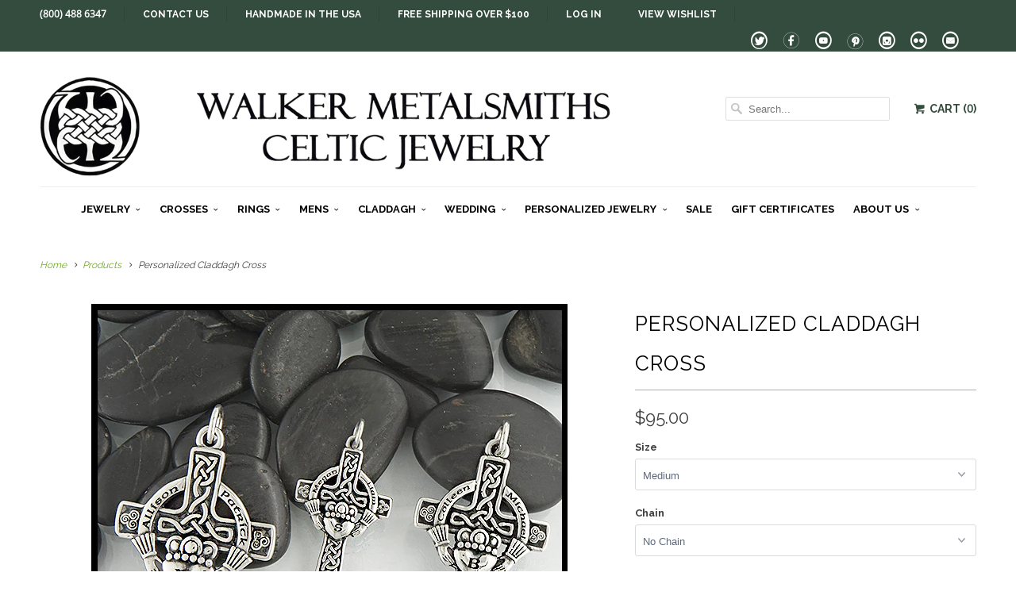

--- FILE ---
content_type: text/html; charset=utf-8
request_url: https://www.walkerscelticjewelry.com/products/personalized-claddagh-celtic-cross
body_size: 29164
content:
<!DOCTYPE html>
<!--[if lt IE 7 ]><html class="ie ie6" lang="en"> <![endif]-->
<!--[if IE 7 ]><html class="ie ie7" lang="en"> <![endif]-->
<!--[if IE 8 ]><html class="ie ie8" lang="en"> <![endif]-->
<!--[if IE 9 ]><html class="ie ie9" lang="en"> <![endif]-->
<!--[if (gte IE 10)|!(IE)]><!--><html lang="en"> <!--<![endif]-->
  <head>
    <meta charset="utf-8">
    <meta http-equiv="cleartype" content="on">
    <meta name="robots" content="index,follow">
    
    <meta name="google-site-verification" content="X6nYdWDb0Mt7yhGxELQWYR17fSDCLfc3yvb9iq8TxKo" />
    <meta name="msvalidate.01" content="113F89A0EE426035DBC3F70B5E23BC2A" />

    <link rel="author" href="https://plus.google.com/116074310210417368496">
    <title>
      
        Personalized Claddagh Cross
        
        
        | Walker Metalsmiths 
      
    </title>
    
       <script type="text/javascript">
(function e(){var e=document.createElement("script");e.type="text/javascript",e.async=true,e.src="//staticw2.yotpo.com/7HWLalpfnmYxyfd1OP3HJuBTWVQmapzeSfaEZDn5/widget.js";var t=document.getElementsByTagName("script")[0];t.parentNode.insertBefore(e,t)})();
</script>
      
           
    <title>Personalized Claddagh Cross - Walker Metalsmiths </title>
            
    
      <meta name="description" content="The Claddagh Celtic Cross pendant shown here in sterling silver is an original design by Stephen Walker inspired by Irish and Scottish celtic traditions. The heart, hands and crown of the fabled Irish Claddagh symbolize love, loyalty and friendship. You can add a personal touch with our new engraving option!  Item numb" />
    

    <!-- Custom Fonts -->
    
      <link href="//fonts.googleapis.com/css?family=.|Raleway:light,normal,bold|Raleway:light,normal,bold|Raleway:light,normal,bold|Raleway:light,normal,bold|Raleway:light,normal,bold" rel="stylesheet" type="text/css" />
    
    
    

<meta name="author" content="Walker Metalsmiths ">
<meta property="og:url" content="https://www.walkerscelticjewelry.com/products/personalized-claddagh-celtic-cross">
<meta property="og:site_name" content="Walker Metalsmiths ">


  <meta property="og:type" content="product">
  <meta property="og:title" content="Personalized Claddagh Cross">
  
    <meta property="og:image" content="http://www.walkerscelticjewelry.com/cdn/shop/products/DSC03307_grande.jpg?v=1561143211">
    <meta property="og:image:secure_url" content="https://www.walkerscelticjewelry.com/cdn/shop/products/DSC03307_grande.jpg?v=1561143211">
  
    <meta property="og:image" content="http://www.walkerscelticjewelry.com/cdn/shop/products/DSC03295_grande.jpg?v=1561143231">
    <meta property="og:image:secure_url" content="https://www.walkerscelticjewelry.com/cdn/shop/products/DSC03295_grande.jpg?v=1561143231">
  
    <meta property="og:image" content="http://www.walkerscelticjewelry.com/cdn/shop/products/DSC03285_grande.jpg?v=1561141097">
    <meta property="og:image:secure_url" content="https://www.walkerscelticjewelry.com/cdn/shop/products/DSC03285_grande.jpg?v=1561141097">
  
  <meta property="og:price:amount" content="95.00">
  <meta property="og:price:currency" content="USD">
  
    
  
    
  
    
  
    
  
    
  
    
    


  <meta property="og:description" content="The Claddagh Celtic Cross pendant shown here in sterling silver is an original design by Stephen Walker inspired by Irish and Scottish celtic traditions. The heart, hands and crown of the fabled Irish Claddagh symbolize love, loyalty and friendship. You can add a personal touch with our new engraving option!  Item numb">




<meta name="twitter:card" content="summary">

  <meta name="twitter:title" content="Personalized Claddagh Cross">
  <meta name="twitter:description" content="The Claddagh Celtic Cross pendant shown here in sterling silver is an original design by Stephen Walker inspired by Irish and Scottish celtic traditions. The heart, hands and crown of the fabled Irish Claddagh symbolize love, loyalty and friendship. You can add a personal touch with our new engraving option! 
Item number: SW3315-Medium, SW3316-Large, SW3317-Extra Large
Original designs © Stephen Walker Please call or email for more information800.488.6347 or service@walkermetalsmiths.com">
  <meta name="twitter:image" content="https://www.walkerscelticjewelry.com/cdn/shop/products/DSC03307_medium.jpg?v=1561143211">
  <meta name="twitter:image:width" content="240">
  <meta name="twitter:image:height" content="240">


    
    

    <!-- Mobile Specific Metas -->
    <meta name="HandheldFriendly" content="True">
    <meta name="MobileOptimized" content="320">
    <meta name="viewport" content="width=device-width,initial-scale=1">

    <!-- Stylesheets for Responsive 5.1 -->
    <link href="//www.walkerscelticjewelry.com/cdn/shop/t/12/assets/styles.scss.css?v=46002006577774406801768559650" rel="stylesheet" type="text/css" media="all" />

    <!-- Icons -->
    <link rel="shortcut icon" type="image/x-icon" href="//www.walkerscelticjewelry.com/cdn/shop/t/12/assets/favicon.png?v=76891843895495207901555656474">
	<link href="https://fonts.googleapis.com/css?family=Open+Sans" rel="stylesheet">
    <link rel="canonical" href="https://www.walkerscelticjewelry.com/products/personalized-claddagh-celtic-cross" />

    
        
    <script src="//www.walkerscelticjewelry.com/cdn/shop/t/12/assets/app.js?v=52450047963119211631768108597" type="text/javascript"></script>
   
    
    <script>window.performance && window.performance.mark && window.performance.mark('shopify.content_for_header.start');</script><meta name="google-site-verification" content="X6nYdWDb0Mt7yhGxELQWYR17fSDCLfc3yvb9iq8TxKo">
<meta name="facebook-domain-verification" content="87yn0ufjy1mvaz9k87f85njzd1ph7o">
<meta name="facebook-domain-verification" content="sk6h51nr2fg3jp1672q1l35wgpnlmv">
<meta id="shopify-digital-wallet" name="shopify-digital-wallet" content="/2239193/digital_wallets/dialog">
<meta name="shopify-checkout-api-token" content="4cab6e9d4955fde52f98c220fe899d2b">
<meta id="in-context-paypal-metadata" data-shop-id="2239193" data-venmo-supported="true" data-environment="production" data-locale="en_US" data-paypal-v4="true" data-currency="USD">
<link rel="alternate" hreflang="x-default" href="https://www.walkerscelticjewelry.com/products/personalized-claddagh-celtic-cross">
<link rel="alternate" hreflang="en" href="https://www.walkerscelticjewelry.com/products/personalized-claddagh-celtic-cross">
<link rel="alternate" hreflang="en-AU" href="https://www.walkerscelticjewelry.com/en-au/products/personalized-claddagh-celtic-cross">
<link rel="alternate" type="application/json+oembed" href="https://www.walkerscelticjewelry.com/products/personalized-claddagh-celtic-cross.oembed">
<script async="async" src="/checkouts/internal/preloads.js?locale=en-US"></script>
<script id="shopify-features" type="application/json">{"accessToken":"4cab6e9d4955fde52f98c220fe899d2b","betas":["rich-media-storefront-analytics"],"domain":"www.walkerscelticjewelry.com","predictiveSearch":true,"shopId":2239193,"locale":"en"}</script>
<script>var Shopify = Shopify || {};
Shopify.shop = "walker-metalsmiths.myshopify.com";
Shopify.locale = "en";
Shopify.currency = {"active":"USD","rate":"1.0"};
Shopify.country = "US";
Shopify.theme = {"name":"Responsive 5.0 18 APR19","id":72098611302,"schema_name":null,"schema_version":null,"theme_store_id":304,"role":"main"};
Shopify.theme.handle = "null";
Shopify.theme.style = {"id":null,"handle":null};
Shopify.cdnHost = "www.walkerscelticjewelry.com/cdn";
Shopify.routes = Shopify.routes || {};
Shopify.routes.root = "/";</script>
<script type="module">!function(o){(o.Shopify=o.Shopify||{}).modules=!0}(window);</script>
<script>!function(o){function n(){var o=[];function n(){o.push(Array.prototype.slice.apply(arguments))}return n.q=o,n}var t=o.Shopify=o.Shopify||{};t.loadFeatures=n(),t.autoloadFeatures=n()}(window);</script>
<script id="shop-js-analytics" type="application/json">{"pageType":"product"}</script>
<script defer="defer" async type="module" src="//www.walkerscelticjewelry.com/cdn/shopifycloud/shop-js/modules/v2/client.init-shop-cart-sync_BdyHc3Nr.en.esm.js"></script>
<script defer="defer" async type="module" src="//www.walkerscelticjewelry.com/cdn/shopifycloud/shop-js/modules/v2/chunk.common_Daul8nwZ.esm.js"></script>
<script type="module">
  await import("//www.walkerscelticjewelry.com/cdn/shopifycloud/shop-js/modules/v2/client.init-shop-cart-sync_BdyHc3Nr.en.esm.js");
await import("//www.walkerscelticjewelry.com/cdn/shopifycloud/shop-js/modules/v2/chunk.common_Daul8nwZ.esm.js");

  window.Shopify.SignInWithShop?.initShopCartSync?.({"fedCMEnabled":true,"windoidEnabled":true});

</script>
<script>(function() {
  var isLoaded = false;
  function asyncLoad() {
    if (isLoaded) return;
    isLoaded = true;
    var urls = ["\/\/d1liekpayvooaz.cloudfront.net\/apps\/customizery\/customizery.js?shop=walker-metalsmiths.myshopify.com","\/\/shopify.privy.com\/widget.js?shop=walker-metalsmiths.myshopify.com","https:\/\/www.improvedcontactform.com\/icf.js?shop=walker-metalsmiths.myshopify.com","https:\/\/chimpstatic.com\/mcjs-connected\/js\/users\/5fb2e13c12f3a36807118cd06\/58c88f83815d04750547f92d2.js?shop=walker-metalsmiths.myshopify.com"];
    for (var i = 0; i < urls.length; i++) {
      var s = document.createElement('script');
      s.type = 'text/javascript';
      s.async = true;
      s.src = urls[i];
      var x = document.getElementsByTagName('script')[0];
      x.parentNode.insertBefore(s, x);
    }
  };
  if(window.attachEvent) {
    window.attachEvent('onload', asyncLoad);
  } else {
    window.addEventListener('load', asyncLoad, false);
  }
})();</script>
<script id="__st">var __st={"a":2239193,"offset":-18000,"reqid":"2a1ad9ee-77cb-4ef9-8542-3b927b977f98-1768983972","pageurl":"www.walkerscelticjewelry.com\/products\/personalized-claddagh-celtic-cross","u":"f7bd850ae108","p":"product","rtyp":"product","rid":3876667392102};</script>
<script>window.ShopifyPaypalV4VisibilityTracking = true;</script>
<script id="captcha-bootstrap">!function(){'use strict';const t='contact',e='account',n='new_comment',o=[[t,t],['blogs',n],['comments',n],[t,'customer']],c=[[e,'customer_login'],[e,'guest_login'],[e,'recover_customer_password'],[e,'create_customer']],r=t=>t.map((([t,e])=>`form[action*='/${t}']:not([data-nocaptcha='true']) input[name='form_type'][value='${e}']`)).join(','),a=t=>()=>t?[...document.querySelectorAll(t)].map((t=>t.form)):[];function s(){const t=[...o],e=r(t);return a(e)}const i='password',u='form_key',d=['recaptcha-v3-token','g-recaptcha-response','h-captcha-response',i],f=()=>{try{return window.sessionStorage}catch{return}},m='__shopify_v',_=t=>t.elements[u];function p(t,e,n=!1){try{const o=window.sessionStorage,c=JSON.parse(o.getItem(e)),{data:r}=function(t){const{data:e,action:n}=t;return t[m]||n?{data:e,action:n}:{data:t,action:n}}(c);for(const[e,n]of Object.entries(r))t.elements[e]&&(t.elements[e].value=n);n&&o.removeItem(e)}catch(o){console.error('form repopulation failed',{error:o})}}const l='form_type',E='cptcha';function T(t){t.dataset[E]=!0}const w=window,h=w.document,L='Shopify',v='ce_forms',y='captcha';let A=!1;((t,e)=>{const n=(g='f06e6c50-85a8-45c8-87d0-21a2b65856fe',I='https://cdn.shopify.com/shopifycloud/storefront-forms-hcaptcha/ce_storefront_forms_captcha_hcaptcha.v1.5.2.iife.js',D={infoText:'Protected by hCaptcha',privacyText:'Privacy',termsText:'Terms'},(t,e,n)=>{const o=w[L][v],c=o.bindForm;if(c)return c(t,g,e,D).then(n);var r;o.q.push([[t,g,e,D],n]),r=I,A||(h.body.append(Object.assign(h.createElement('script'),{id:'captcha-provider',async:!0,src:r})),A=!0)});var g,I,D;w[L]=w[L]||{},w[L][v]=w[L][v]||{},w[L][v].q=[],w[L][y]=w[L][y]||{},w[L][y].protect=function(t,e){n(t,void 0,e),T(t)},Object.freeze(w[L][y]),function(t,e,n,w,h,L){const[v,y,A,g]=function(t,e,n){const i=e?o:[],u=t?c:[],d=[...i,...u],f=r(d),m=r(i),_=r(d.filter((([t,e])=>n.includes(e))));return[a(f),a(m),a(_),s()]}(w,h,L),I=t=>{const e=t.target;return e instanceof HTMLFormElement?e:e&&e.form},D=t=>v().includes(t);t.addEventListener('submit',(t=>{const e=I(t);if(!e)return;const n=D(e)&&!e.dataset.hcaptchaBound&&!e.dataset.recaptchaBound,o=_(e),c=g().includes(e)&&(!o||!o.value);(n||c)&&t.preventDefault(),c&&!n&&(function(t){try{if(!f())return;!function(t){const e=f();if(!e)return;const n=_(t);if(!n)return;const o=n.value;o&&e.removeItem(o)}(t);const e=Array.from(Array(32),(()=>Math.random().toString(36)[2])).join('');!function(t,e){_(t)||t.append(Object.assign(document.createElement('input'),{type:'hidden',name:u})),t.elements[u].value=e}(t,e),function(t,e){const n=f();if(!n)return;const o=[...t.querySelectorAll(`input[type='${i}']`)].map((({name:t})=>t)),c=[...d,...o],r={};for(const[a,s]of new FormData(t).entries())c.includes(a)||(r[a]=s);n.setItem(e,JSON.stringify({[m]:1,action:t.action,data:r}))}(t,e)}catch(e){console.error('failed to persist form',e)}}(e),e.submit())}));const S=(t,e)=>{t&&!t.dataset[E]&&(n(t,e.some((e=>e===t))),T(t))};for(const o of['focusin','change'])t.addEventListener(o,(t=>{const e=I(t);D(e)&&S(e,y())}));const B=e.get('form_key'),M=e.get(l),P=B&&M;t.addEventListener('DOMContentLoaded',(()=>{const t=y();if(P)for(const e of t)e.elements[l].value===M&&p(e,B);[...new Set([...A(),...v().filter((t=>'true'===t.dataset.shopifyCaptcha))])].forEach((e=>S(e,t)))}))}(h,new URLSearchParams(w.location.search),n,t,e,['guest_login'])})(!0,!0)}();</script>
<script integrity="sha256-4kQ18oKyAcykRKYeNunJcIwy7WH5gtpwJnB7kiuLZ1E=" data-source-attribution="shopify.loadfeatures" defer="defer" src="//www.walkerscelticjewelry.com/cdn/shopifycloud/storefront/assets/storefront/load_feature-a0a9edcb.js" crossorigin="anonymous"></script>
<script data-source-attribution="shopify.dynamic_checkout.dynamic.init">var Shopify=Shopify||{};Shopify.PaymentButton=Shopify.PaymentButton||{isStorefrontPortableWallets:!0,init:function(){window.Shopify.PaymentButton.init=function(){};var t=document.createElement("script");t.src="https://www.walkerscelticjewelry.com/cdn/shopifycloud/portable-wallets/latest/portable-wallets.en.js",t.type="module",document.head.appendChild(t)}};
</script>
<script data-source-attribution="shopify.dynamic_checkout.buyer_consent">
  function portableWalletsHideBuyerConsent(e){var t=document.getElementById("shopify-buyer-consent"),n=document.getElementById("shopify-subscription-policy-button");t&&n&&(t.classList.add("hidden"),t.setAttribute("aria-hidden","true"),n.removeEventListener("click",e))}function portableWalletsShowBuyerConsent(e){var t=document.getElementById("shopify-buyer-consent"),n=document.getElementById("shopify-subscription-policy-button");t&&n&&(t.classList.remove("hidden"),t.removeAttribute("aria-hidden"),n.addEventListener("click",e))}window.Shopify?.PaymentButton&&(window.Shopify.PaymentButton.hideBuyerConsent=portableWalletsHideBuyerConsent,window.Shopify.PaymentButton.showBuyerConsent=portableWalletsShowBuyerConsent);
</script>
<script data-source-attribution="shopify.dynamic_checkout.cart.bootstrap">document.addEventListener("DOMContentLoaded",(function(){function t(){return document.querySelector("shopify-accelerated-checkout-cart, shopify-accelerated-checkout")}if(t())Shopify.PaymentButton.init();else{new MutationObserver((function(e,n){t()&&(Shopify.PaymentButton.init(),n.disconnect())})).observe(document.body,{childList:!0,subtree:!0})}}));
</script>
<link id="shopify-accelerated-checkout-styles" rel="stylesheet" media="screen" href="https://www.walkerscelticjewelry.com/cdn/shopifycloud/portable-wallets/latest/accelerated-checkout-backwards-compat.css" crossorigin="anonymous">
<style id="shopify-accelerated-checkout-cart">
        #shopify-buyer-consent {
  margin-top: 1em;
  display: inline-block;
  width: 100%;
}

#shopify-buyer-consent.hidden {
  display: none;
}

#shopify-subscription-policy-button {
  background: none;
  border: none;
  padding: 0;
  text-decoration: underline;
  font-size: inherit;
  cursor: pointer;
}

#shopify-subscription-policy-button::before {
  box-shadow: none;
}

      </style>

<script>window.performance && window.performance.mark && window.performance.mark('shopify.content_for_header.end');</script>
    
    <!-- Infinite Options by ShopPad -->
    <script>
      window.Shoppad = window.Shoppad || {},
        window.Shoppad.apps = window.Shoppad.apps || {},
        window.Shoppad.apps.infiniteoptions = window.Shoppad.apps.infiniteoptions || {},
        window.Shoppad.apps.infiniteoptions.insertContainerAfter = '.container:not(.clone) .product_section .infiniteoptions-container-marker';
    </script>
    <script src="//d1liekpayvooaz.cloudfront.net/apps/customizery/customizery.js?shop=walker-metalsmiths.myshopify.com"></script>

  <!-- Schema Markup for Local Business SEO -->
  <script type="application/ld+json">
  {
    "@context": "https://schema.org",
    "@type": "JewelryStore",
    "name": "Walker Metalsmiths Celtic Jewelry",
    "image": "https://www.walkerscelticjewelry.com/cdn/shop/t/12/assets/logo.png",
    "@id": "https://www.walkerscelticjewelry.com",
    "url": "https://www.walkerscelticjewelry.com",
    "telephone": "(800) 488-6347",
    "priceRange": "$$",
    "address": {
      "@type": "PostalAddress",
      "streetAddress": "4 S Main St",
      "postOfficeBoxNumber": "PO Box 706",
      "addressLocality": "Andover",
      "addressRegion": "NY",
      "postalCode": "14806",
      "addressCountry": "US"
    },
    "geo": {
      "@type": "GeoCoordinates",
      "latitude": 42.1573,
      "longitude": -77.7947
    },
    "openingHoursSpecification": [
      {
        "@type": "OpeningHoursSpecification",
        "dayOfWeek": [
          "Monday",
          "Tuesday",
          "Wednesday",
          "Thursday",
          "Friday"
        ],
        "opens": "09:00",
        "closes": "17:00"
      },
      {
        "@type": "OpeningHoursSpecification",
        "dayOfWeek": "Saturday",
        "opens": "10:00",
        "closes": "15:00"
      }
    ],
    "foundingDate": "1984",
    "founder": {
      "@type": "Person",
      "name": "Stephen Walker"
    },
    "sameAs": [
      "https://www.facebook.com/walkercelticjewelry",
      "https://www.instagram.com/walkerscelticjewelry",
      "https://www.pinterest.com/walkerceltic"
    ]
  }
  </script>

  <link href="https://monorail-edge.shopifysvc.com" rel="dns-prefetch">
<script>(function(){if ("sendBeacon" in navigator && "performance" in window) {try {var session_token_from_headers = performance.getEntriesByType('navigation')[0].serverTiming.find(x => x.name == '_s').description;} catch {var session_token_from_headers = undefined;}var session_cookie_matches = document.cookie.match(/_shopify_s=([^;]*)/);var session_token_from_cookie = session_cookie_matches && session_cookie_matches.length === 2 ? session_cookie_matches[1] : "";var session_token = session_token_from_headers || session_token_from_cookie || "";function handle_abandonment_event(e) {var entries = performance.getEntries().filter(function(entry) {return /monorail-edge.shopifysvc.com/.test(entry.name);});if (!window.abandonment_tracked && entries.length === 0) {window.abandonment_tracked = true;var currentMs = Date.now();var navigation_start = performance.timing.navigationStart;var payload = {shop_id: 2239193,url: window.location.href,navigation_start,duration: currentMs - navigation_start,session_token,page_type: "product"};window.navigator.sendBeacon("https://monorail-edge.shopifysvc.com/v1/produce", JSON.stringify({schema_id: "online_store_buyer_site_abandonment/1.1",payload: payload,metadata: {event_created_at_ms: currentMs,event_sent_at_ms: currentMs}}));}}window.addEventListener('pagehide', handle_abandonment_event);}}());</script>
<script id="web-pixels-manager-setup">(function e(e,d,r,n,o){if(void 0===o&&(o={}),!Boolean(null===(a=null===(i=window.Shopify)||void 0===i?void 0:i.analytics)||void 0===a?void 0:a.replayQueue)){var i,a;window.Shopify=window.Shopify||{};var t=window.Shopify;t.analytics=t.analytics||{};var s=t.analytics;s.replayQueue=[],s.publish=function(e,d,r){return s.replayQueue.push([e,d,r]),!0};try{self.performance.mark("wpm:start")}catch(e){}var l=function(){var e={modern:/Edge?\/(1{2}[4-9]|1[2-9]\d|[2-9]\d{2}|\d{4,})\.\d+(\.\d+|)|Firefox\/(1{2}[4-9]|1[2-9]\d|[2-9]\d{2}|\d{4,})\.\d+(\.\d+|)|Chrom(ium|e)\/(9{2}|\d{3,})\.\d+(\.\d+|)|(Maci|X1{2}).+ Version\/(15\.\d+|(1[6-9]|[2-9]\d|\d{3,})\.\d+)([,.]\d+|)( \(\w+\)|)( Mobile\/\w+|) Safari\/|Chrome.+OPR\/(9{2}|\d{3,})\.\d+\.\d+|(CPU[ +]OS|iPhone[ +]OS|CPU[ +]iPhone|CPU IPhone OS|CPU iPad OS)[ +]+(15[._]\d+|(1[6-9]|[2-9]\d|\d{3,})[._]\d+)([._]\d+|)|Android:?[ /-](13[3-9]|1[4-9]\d|[2-9]\d{2}|\d{4,})(\.\d+|)(\.\d+|)|Android.+Firefox\/(13[5-9]|1[4-9]\d|[2-9]\d{2}|\d{4,})\.\d+(\.\d+|)|Android.+Chrom(ium|e)\/(13[3-9]|1[4-9]\d|[2-9]\d{2}|\d{4,})\.\d+(\.\d+|)|SamsungBrowser\/([2-9]\d|\d{3,})\.\d+/,legacy:/Edge?\/(1[6-9]|[2-9]\d|\d{3,})\.\d+(\.\d+|)|Firefox\/(5[4-9]|[6-9]\d|\d{3,})\.\d+(\.\d+|)|Chrom(ium|e)\/(5[1-9]|[6-9]\d|\d{3,})\.\d+(\.\d+|)([\d.]+$|.*Safari\/(?![\d.]+ Edge\/[\d.]+$))|(Maci|X1{2}).+ Version\/(10\.\d+|(1[1-9]|[2-9]\d|\d{3,})\.\d+)([,.]\d+|)( \(\w+\)|)( Mobile\/\w+|) Safari\/|Chrome.+OPR\/(3[89]|[4-9]\d|\d{3,})\.\d+\.\d+|(CPU[ +]OS|iPhone[ +]OS|CPU[ +]iPhone|CPU IPhone OS|CPU iPad OS)[ +]+(10[._]\d+|(1[1-9]|[2-9]\d|\d{3,})[._]\d+)([._]\d+|)|Android:?[ /-](13[3-9]|1[4-9]\d|[2-9]\d{2}|\d{4,})(\.\d+|)(\.\d+|)|Mobile Safari.+OPR\/([89]\d|\d{3,})\.\d+\.\d+|Android.+Firefox\/(13[5-9]|1[4-9]\d|[2-9]\d{2}|\d{4,})\.\d+(\.\d+|)|Android.+Chrom(ium|e)\/(13[3-9]|1[4-9]\d|[2-9]\d{2}|\d{4,})\.\d+(\.\d+|)|Android.+(UC? ?Browser|UCWEB|U3)[ /]?(15\.([5-9]|\d{2,})|(1[6-9]|[2-9]\d|\d{3,})\.\d+)\.\d+|SamsungBrowser\/(5\.\d+|([6-9]|\d{2,})\.\d+)|Android.+MQ{2}Browser\/(14(\.(9|\d{2,})|)|(1[5-9]|[2-9]\d|\d{3,})(\.\d+|))(\.\d+|)|K[Aa][Ii]OS\/(3\.\d+|([4-9]|\d{2,})\.\d+)(\.\d+|)/},d=e.modern,r=e.legacy,n=navigator.userAgent;return n.match(d)?"modern":n.match(r)?"legacy":"unknown"}(),u="modern"===l?"modern":"legacy",c=(null!=n?n:{modern:"",legacy:""})[u],f=function(e){return[e.baseUrl,"/wpm","/b",e.hashVersion,"modern"===e.buildTarget?"m":"l",".js"].join("")}({baseUrl:d,hashVersion:r,buildTarget:u}),m=function(e){var d=e.version,r=e.bundleTarget,n=e.surface,o=e.pageUrl,i=e.monorailEndpoint;return{emit:function(e){var a=e.status,t=e.errorMsg,s=(new Date).getTime(),l=JSON.stringify({metadata:{event_sent_at_ms:s},events:[{schema_id:"web_pixels_manager_load/3.1",payload:{version:d,bundle_target:r,page_url:o,status:a,surface:n,error_msg:t},metadata:{event_created_at_ms:s}}]});if(!i)return console&&console.warn&&console.warn("[Web Pixels Manager] No Monorail endpoint provided, skipping logging."),!1;try{return self.navigator.sendBeacon.bind(self.navigator)(i,l)}catch(e){}var u=new XMLHttpRequest;try{return u.open("POST",i,!0),u.setRequestHeader("Content-Type","text/plain"),u.send(l),!0}catch(e){return console&&console.warn&&console.warn("[Web Pixels Manager] Got an unhandled error while logging to Monorail."),!1}}}}({version:r,bundleTarget:l,surface:e.surface,pageUrl:self.location.href,monorailEndpoint:e.monorailEndpoint});try{o.browserTarget=l,function(e){var d=e.src,r=e.async,n=void 0===r||r,o=e.onload,i=e.onerror,a=e.sri,t=e.scriptDataAttributes,s=void 0===t?{}:t,l=document.createElement("script"),u=document.querySelector("head"),c=document.querySelector("body");if(l.async=n,l.src=d,a&&(l.integrity=a,l.crossOrigin="anonymous"),s)for(var f in s)if(Object.prototype.hasOwnProperty.call(s,f))try{l.dataset[f]=s[f]}catch(e){}if(o&&l.addEventListener("load",o),i&&l.addEventListener("error",i),u)u.appendChild(l);else{if(!c)throw new Error("Did not find a head or body element to append the script");c.appendChild(l)}}({src:f,async:!0,onload:function(){if(!function(){var e,d;return Boolean(null===(d=null===(e=window.Shopify)||void 0===e?void 0:e.analytics)||void 0===d?void 0:d.initialized)}()){var d=window.webPixelsManager.init(e)||void 0;if(d){var r=window.Shopify.analytics;r.replayQueue.forEach((function(e){var r=e[0],n=e[1],o=e[2];d.publishCustomEvent(r,n,o)})),r.replayQueue=[],r.publish=d.publishCustomEvent,r.visitor=d.visitor,r.initialized=!0}}},onerror:function(){return m.emit({status:"failed",errorMsg:"".concat(f," has failed to load")})},sri:function(e){var d=/^sha384-[A-Za-z0-9+/=]+$/;return"string"==typeof e&&d.test(e)}(c)?c:"",scriptDataAttributes:o}),m.emit({status:"loading"})}catch(e){m.emit({status:"failed",errorMsg:(null==e?void 0:e.message)||"Unknown error"})}}})({shopId: 2239193,storefrontBaseUrl: "https://www.walkerscelticjewelry.com",extensionsBaseUrl: "https://extensions.shopifycdn.com/cdn/shopifycloud/web-pixels-manager",monorailEndpoint: "https://monorail-edge.shopifysvc.com/unstable/produce_batch",surface: "storefront-renderer",enabledBetaFlags: ["2dca8a86"],webPixelsConfigList: [{"id":"1188102246","configuration":"{\"yotpoStoreId\":\"7HWLalpfnmYxyfd1OP3HJuBTWVQmapzeSfaEZDn5\"}","eventPayloadVersion":"v1","runtimeContext":"STRICT","scriptVersion":"8bb37a256888599d9a3d57f0551d3859","type":"APP","apiClientId":70132,"privacyPurposes":["ANALYTICS","MARKETING","SALE_OF_DATA"],"dataSharingAdjustments":{"protectedCustomerApprovalScopes":["read_customer_address","read_customer_email","read_customer_name","read_customer_personal_data","read_customer_phone"]}},{"id":"958103654","configuration":"{\"accountID\":\"4935\"}","eventPayloadVersion":"v1","runtimeContext":"STRICT","scriptVersion":"676191265fe7076edccb22bdd9c852fd","type":"APP","apiClientId":2503405,"privacyPurposes":["ANALYTICS","MARKETING","SALE_OF_DATA"],"dataSharingAdjustments":{"protectedCustomerApprovalScopes":["read_customer_address","read_customer_email","read_customer_name","read_customer_personal_data","read_customer_phone"]}},{"id":"348029030","configuration":"{\"config\":\"{\\\"pixel_id\\\":\\\"G-3GCDW5CBH0\\\",\\\"target_country\\\":\\\"US\\\",\\\"gtag_events\\\":[{\\\"type\\\":\\\"search\\\",\\\"action_label\\\":[\\\"G-3GCDW5CBH0\\\",\\\"AW-980905916\\\/f1FkCLOEipMBELzf3dMD\\\"]},{\\\"type\\\":\\\"begin_checkout\\\",\\\"action_label\\\":[\\\"G-3GCDW5CBH0\\\",\\\"AW-980905916\\\/N8amCLCEipMBELzf3dMD\\\"]},{\\\"type\\\":\\\"view_item\\\",\\\"action_label\\\":[\\\"G-3GCDW5CBH0\\\",\\\"AW-980905916\\\/a0iwCKqEipMBELzf3dMD\\\",\\\"MC-N28CNPSB8J\\\"]},{\\\"type\\\":\\\"purchase\\\",\\\"action_label\\\":[\\\"G-3GCDW5CBH0\\\",\\\"AW-980905916\\\/Qvd1CKeEipMBELzf3dMD\\\",\\\"MC-N28CNPSB8J\\\"]},{\\\"type\\\":\\\"page_view\\\",\\\"action_label\\\":[\\\"G-3GCDW5CBH0\\\",\\\"AW-980905916\\\/K0PiCKSEipMBELzf3dMD\\\",\\\"MC-N28CNPSB8J\\\"]},{\\\"type\\\":\\\"add_payment_info\\\",\\\"action_label\\\":[\\\"G-3GCDW5CBH0\\\",\\\"AW-980905916\\\/yNewCMSGipMBELzf3dMD\\\"]},{\\\"type\\\":\\\"add_to_cart\\\",\\\"action_label\\\":[\\\"G-3GCDW5CBH0\\\",\\\"AW-980905916\\\/HVrWCK2EipMBELzf3dMD\\\"]}],\\\"enable_monitoring_mode\\\":false}\"}","eventPayloadVersion":"v1","runtimeContext":"OPEN","scriptVersion":"b2a88bafab3e21179ed38636efcd8a93","type":"APP","apiClientId":1780363,"privacyPurposes":[],"dataSharingAdjustments":{"protectedCustomerApprovalScopes":["read_customer_address","read_customer_email","read_customer_name","read_customer_personal_data","read_customer_phone"]}},{"id":"99909734","configuration":"{\"pixel_id\":\"624537961388463\",\"pixel_type\":\"facebook_pixel\",\"metaapp_system_user_token\":\"-\"}","eventPayloadVersion":"v1","runtimeContext":"OPEN","scriptVersion":"ca16bc87fe92b6042fbaa3acc2fbdaa6","type":"APP","apiClientId":2329312,"privacyPurposes":["ANALYTICS","MARKETING","SALE_OF_DATA"],"dataSharingAdjustments":{"protectedCustomerApprovalScopes":["read_customer_address","read_customer_email","read_customer_name","read_customer_personal_data","read_customer_phone"]}},{"id":"40992870","configuration":"{\"tagID\":\"2612903717892\"}","eventPayloadVersion":"v1","runtimeContext":"STRICT","scriptVersion":"18031546ee651571ed29edbe71a3550b","type":"APP","apiClientId":3009811,"privacyPurposes":["ANALYTICS","MARKETING","SALE_OF_DATA"],"dataSharingAdjustments":{"protectedCustomerApprovalScopes":["read_customer_address","read_customer_email","read_customer_name","read_customer_personal_data","read_customer_phone"]}},{"id":"shopify-app-pixel","configuration":"{}","eventPayloadVersion":"v1","runtimeContext":"STRICT","scriptVersion":"0450","apiClientId":"shopify-pixel","type":"APP","privacyPurposes":["ANALYTICS","MARKETING"]},{"id":"shopify-custom-pixel","eventPayloadVersion":"v1","runtimeContext":"LAX","scriptVersion":"0450","apiClientId":"shopify-pixel","type":"CUSTOM","privacyPurposes":["ANALYTICS","MARKETING"]}],isMerchantRequest: false,initData: {"shop":{"name":"Walker Metalsmiths ","paymentSettings":{"currencyCode":"USD"},"myshopifyDomain":"walker-metalsmiths.myshopify.com","countryCode":"US","storefrontUrl":"https:\/\/www.walkerscelticjewelry.com"},"customer":null,"cart":null,"checkout":null,"productVariants":[{"price":{"amount":95.0,"currencyCode":"USD"},"product":{"title":"Personalized Claddagh Cross","vendor":"Walker Metalsmiths","id":"3876667392102","untranslatedTitle":"Personalized Claddagh Cross","url":"\/products\/personalized-claddagh-celtic-cross","type":"Celtic Cross"},"id":"29212780036198","image":{"src":"\/\/www.walkerscelticjewelry.com\/cdn\/shop\/products\/DSC03307.jpg?v=1561143211"},"sku":"SW3315-SS-NC-PersonalizedCambria","title":"Medium \/ No Chain \/ Cambria","untranslatedTitle":"Medium \/ No Chain \/ Cambria"},{"price":{"amount":95.0,"currencyCode":"USD"},"product":{"title":"Personalized Claddagh Cross","vendor":"Walker Metalsmiths","id":"3876667392102","untranslatedTitle":"Personalized Claddagh Cross","url":"\/products\/personalized-claddagh-celtic-cross","type":"Celtic Cross"},"id":"42356849180774","image":{"src":"\/\/www.walkerscelticjewelry.com\/cdn\/shop\/products\/DSC03307.jpg?v=1561143211"},"sku":"SW3315-SS-NC-PersonalizedAmUncial","title":"Medium \/ No Chain \/ American Uncial","untranslatedTitle":"Medium \/ No Chain \/ American Uncial"},{"price":{"amount":95.0,"currencyCode":"USD"},"product":{"title":"Personalized Claddagh Cross","vendor":"Walker Metalsmiths","id":"3876667392102","untranslatedTitle":"Personalized Claddagh Cross","url":"\/products\/personalized-claddagh-celtic-cross","type":"Celtic Cross"},"id":"42356849213542","image":{"src":"\/\/www.walkerscelticjewelry.com\/cdn\/shop\/products\/DSC03307.jpg?v=1561143211"},"sku":"SW3315-SS-NC-PersonalizedScript","title":"Medium \/ No Chain \/ Segoe Script","untranslatedTitle":"Medium \/ No Chain \/ Segoe Script"},{"price":{"amount":125.0,"currencyCode":"USD"},"product":{"title":"Personalized Claddagh Cross","vendor":"Walker Metalsmiths","id":"3876667392102","untranslatedTitle":"Personalized Claddagh Cross","url":"\/products\/personalized-claddagh-celtic-cross","type":"Celtic Cross"},"id":"29212780068966","image":{"src":"\/\/www.walkerscelticjewelry.com\/cdn\/shop\/products\/DSC03307.jpg?v=1561143211"},"sku":"SW3315-SS-18CRM-PersonalizedCambria","title":"Medium \/ 18\" Medium Rolo \/ Cambria","untranslatedTitle":"Medium \/ 18\" Medium Rolo \/ Cambria"},{"price":{"amount":125.0,"currencyCode":"USD"},"product":{"title":"Personalized Claddagh Cross","vendor":"Walker Metalsmiths","id":"3876667392102","untranslatedTitle":"Personalized Claddagh Cross","url":"\/products\/personalized-claddagh-celtic-cross","type":"Celtic Cross"},"id":"42356849279078","image":{"src":"\/\/www.walkerscelticjewelry.com\/cdn\/shop\/products\/DSC03307.jpg?v=1561143211"},"sku":"SW3315-SS-18CRM-PersonalizedAmUncial","title":"Medium \/ 18\" Medium Rolo \/ American Uncial","untranslatedTitle":"Medium \/ 18\" Medium Rolo \/ American Uncial"},{"price":{"amount":125.0,"currencyCode":"USD"},"product":{"title":"Personalized Claddagh Cross","vendor":"Walker Metalsmiths","id":"3876667392102","untranslatedTitle":"Personalized Claddagh Cross","url":"\/products\/personalized-claddagh-celtic-cross","type":"Celtic Cross"},"id":"42356849311846","image":{"src":"\/\/www.walkerscelticjewelry.com\/cdn\/shop\/products\/DSC03307.jpg?v=1561143211"},"sku":"SW3315-SS-18CRM-PersonalizedScript","title":"Medium \/ 18\" Medium Rolo \/ Segoe Script","untranslatedTitle":"Medium \/ 18\" Medium Rolo \/ Segoe Script"},{"price":{"amount":135.0,"currencyCode":"USD"},"product":{"title":"Personalized Claddagh Cross","vendor":"Walker Metalsmiths","id":"3876667392102","untranslatedTitle":"Personalized Claddagh Cross","url":"\/products\/personalized-claddagh-celtic-cross","type":"Celtic Cross"},"id":"30996636565606","image":{"src":"\/\/www.walkerscelticjewelry.com\/cdn\/shop\/products\/DSC03307.jpg?v=1561143211"},"sku":"SW3315-SS-18MRB-PersonalizedCambria","title":"Medium \/ 18\" Medium Round Box \/ Cambria","untranslatedTitle":"Medium \/ 18\" Medium Round Box \/ Cambria"},{"price":{"amount":135.0,"currencyCode":"USD"},"product":{"title":"Personalized Claddagh Cross","vendor":"Walker Metalsmiths","id":"3876667392102","untranslatedTitle":"Personalized Claddagh Cross","url":"\/products\/personalized-claddagh-celtic-cross","type":"Celtic Cross"},"id":"42356849377382","image":{"src":"\/\/www.walkerscelticjewelry.com\/cdn\/shop\/products\/DSC03307.jpg?v=1561143211"},"sku":"SW3315-SS-18MRB-PersonalizedAmUncial","title":"Medium \/ 18\" Medium Round Box \/ American Uncial","untranslatedTitle":"Medium \/ 18\" Medium Round Box \/ American Uncial"},{"price":{"amount":135.0,"currencyCode":"USD"},"product":{"title":"Personalized Claddagh Cross","vendor":"Walker Metalsmiths","id":"3876667392102","untranslatedTitle":"Personalized Claddagh Cross","url":"\/products\/personalized-claddagh-celtic-cross","type":"Celtic Cross"},"id":"42356849410150","image":{"src":"\/\/www.walkerscelticjewelry.com\/cdn\/shop\/products\/DSC03307.jpg?v=1561143211"},"sku":"SW3315-SS-18MRB-PersonalizedScript","title":"Medium \/ 18\" Medium Round Box \/ Segoe Script","untranslatedTitle":"Medium \/ 18\" Medium Round Box \/ Segoe Script"},{"price":{"amount":127.0,"currencyCode":"USD"},"product":{"title":"Personalized Claddagh Cross","vendor":"Walker Metalsmiths","id":"3876667392102","untranslatedTitle":"Personalized Claddagh Cross","url":"\/products\/personalized-claddagh-celtic-cross","type":"Celtic Cross"},"id":"29212780134502","image":{"src":"\/\/www.walkerscelticjewelry.com\/cdn\/shop\/products\/DSC03307.jpg?v=1561143211"},"sku":"SW3315-SS-20CRM-PersonalizedCambria","title":"Medium \/ 20\" Medium Rolo \/ Cambria","untranslatedTitle":"Medium \/ 20\" Medium Rolo \/ Cambria"},{"price":{"amount":127.0,"currencyCode":"USD"},"product":{"title":"Personalized Claddagh Cross","vendor":"Walker Metalsmiths","id":"3876667392102","untranslatedTitle":"Personalized Claddagh Cross","url":"\/products\/personalized-claddagh-celtic-cross","type":"Celtic Cross"},"id":"42356849475686","image":{"src":"\/\/www.walkerscelticjewelry.com\/cdn\/shop\/products\/DSC03307.jpg?v=1561143211"},"sku":"SW3315-SS-20CRM-PersonalizedAmUncial","title":"Medium \/ 20\" Medium Rolo \/ American Uncial","untranslatedTitle":"Medium \/ 20\" Medium Rolo \/ American Uncial"},{"price":{"amount":127.0,"currencyCode":"USD"},"product":{"title":"Personalized Claddagh Cross","vendor":"Walker Metalsmiths","id":"3876667392102","untranslatedTitle":"Personalized Claddagh Cross","url":"\/products\/personalized-claddagh-celtic-cross","type":"Celtic Cross"},"id":"42356849508454","image":{"src":"\/\/www.walkerscelticjewelry.com\/cdn\/shop\/products\/DSC03307.jpg?v=1561143211"},"sku":"SW3315-SS-20CRM-PersonalizedScript","title":"Medium \/ 20\" Medium Rolo \/ Segoe Script","untranslatedTitle":"Medium \/ 20\" Medium Rolo \/ Segoe Script"},{"price":{"amount":140.0,"currencyCode":"USD"},"product":{"title":"Personalized Claddagh Cross","vendor":"Walker Metalsmiths","id":"3876667392102","untranslatedTitle":"Personalized Claddagh Cross","url":"\/products\/personalized-claddagh-celtic-cross","type":"Celtic Cross"},"id":"30996638597222","image":{"src":"\/\/www.walkerscelticjewelry.com\/cdn\/shop\/products\/DSC03307.jpg?v=1561143211"},"sku":"SW3315-SS-20MRB-PersonalizedCambria","title":"Medium \/ 20\" Medium Round Box \/ Cambria","untranslatedTitle":"Medium \/ 20\" Medium Round Box \/ Cambria"},{"price":{"amount":140.0,"currencyCode":"USD"},"product":{"title":"Personalized Claddagh Cross","vendor":"Walker Metalsmiths","id":"3876667392102","untranslatedTitle":"Personalized Claddagh Cross","url":"\/products\/personalized-claddagh-celtic-cross","type":"Celtic Cross"},"id":"42356849573990","image":{"src":"\/\/www.walkerscelticjewelry.com\/cdn\/shop\/products\/DSC03307.jpg?v=1561143211"},"sku":"SW3315-SS-20MRB-PersonalizedAmUncial","title":"Medium \/ 20\" Medium Round Box \/ American Uncial","untranslatedTitle":"Medium \/ 20\" Medium Round Box \/ American Uncial"},{"price":{"amount":140.0,"currencyCode":"USD"},"product":{"title":"Personalized Claddagh Cross","vendor":"Walker Metalsmiths","id":"3876667392102","untranslatedTitle":"Personalized Claddagh Cross","url":"\/products\/personalized-claddagh-celtic-cross","type":"Celtic Cross"},"id":"42356849606758","image":{"src":"\/\/www.walkerscelticjewelry.com\/cdn\/shop\/products\/DSC03307.jpg?v=1561143211"},"sku":"SW3315-SS-20MRB-PersonalizedScript","title":"Medium \/ 20\" Medium Round Box \/ Segoe Script","untranslatedTitle":"Medium \/ 20\" Medium Round Box \/ Segoe Script"},{"price":{"amount":131.0,"currencyCode":"USD"},"product":{"title":"Personalized Claddagh Cross","vendor":"Walker Metalsmiths","id":"3876667392102","untranslatedTitle":"Personalized Claddagh Cross","url":"\/products\/personalized-claddagh-celtic-cross","type":"Celtic Cross"},"id":"29212780200038","image":{"src":"\/\/www.walkerscelticjewelry.com\/cdn\/shop\/products\/DSC03307.jpg?v=1561143211"},"sku":"SW3315-SS-24CRM-PersonalizedCambria","title":"Medium \/ 24\" Medium Rolo \/ Cambria","untranslatedTitle":"Medium \/ 24\" Medium Rolo \/ Cambria"},{"price":{"amount":131.0,"currencyCode":"USD"},"product":{"title":"Personalized Claddagh Cross","vendor":"Walker Metalsmiths","id":"3876667392102","untranslatedTitle":"Personalized Claddagh Cross","url":"\/products\/personalized-claddagh-celtic-cross","type":"Celtic Cross"},"id":"42356849672294","image":{"src":"\/\/www.walkerscelticjewelry.com\/cdn\/shop\/products\/DSC03307.jpg?v=1561143211"},"sku":"SW3315-SS-24CRM-PersonalizedAmUncial","title":"Medium \/ 24\" Medium Rolo \/ American Uncial","untranslatedTitle":"Medium \/ 24\" Medium Rolo \/ American Uncial"},{"price":{"amount":131.0,"currencyCode":"USD"},"product":{"title":"Personalized Claddagh Cross","vendor":"Walker Metalsmiths","id":"3876667392102","untranslatedTitle":"Personalized Claddagh Cross","url":"\/products\/personalized-claddagh-celtic-cross","type":"Celtic Cross"},"id":"42356849705062","image":{"src":"\/\/www.walkerscelticjewelry.com\/cdn\/shop\/products\/DSC03307.jpg?v=1561143211"},"sku":"SW3315-SS-24CRM-PersonalizedScript","title":"Medium \/ 24\" Medium Rolo \/ Segoe Script","untranslatedTitle":"Medium \/ 24\" Medium Rolo \/ Segoe Script"},{"price":{"amount":145.0,"currencyCode":"USD"},"product":{"title":"Personalized Claddagh Cross","vendor":"Walker Metalsmiths","id":"3876667392102","untranslatedTitle":"Personalized Claddagh Cross","url":"\/products\/personalized-claddagh-celtic-cross","type":"Celtic Cross"},"id":"30996639547494","image":{"src":"\/\/www.walkerscelticjewelry.com\/cdn\/shop\/products\/DSC03307.jpg?v=1561143211"},"sku":"SW3315-SS-24MRB-PersonalizedCambria","title":"Medium \/ 24\" Medium Round Box \/ Cambria","untranslatedTitle":"Medium \/ 24\" Medium Round Box \/ Cambria"},{"price":{"amount":145.0,"currencyCode":"USD"},"product":{"title":"Personalized Claddagh Cross","vendor":"Walker Metalsmiths","id":"3876667392102","untranslatedTitle":"Personalized Claddagh Cross","url":"\/products\/personalized-claddagh-celtic-cross","type":"Celtic Cross"},"id":"42356849770598","image":{"src":"\/\/www.walkerscelticjewelry.com\/cdn\/shop\/products\/DSC03307.jpg?v=1561143211"},"sku":"SW3315-SS-24MRB-PersonalizedAmUncial","title":"Medium \/ 24\" Medium Round Box \/ American Uncial","untranslatedTitle":"Medium \/ 24\" Medium Round Box \/ American Uncial"},{"price":{"amount":145.0,"currencyCode":"USD"},"product":{"title":"Personalized Claddagh Cross","vendor":"Walker Metalsmiths","id":"3876667392102","untranslatedTitle":"Personalized Claddagh Cross","url":"\/products\/personalized-claddagh-celtic-cross","type":"Celtic Cross"},"id":"42356849803366","image":{"src":"\/\/www.walkerscelticjewelry.com\/cdn\/shop\/products\/DSC03307.jpg?v=1561143211"},"sku":"SW3315-SS-24MRB-PersonalizedScript","title":"Medium \/ 24\" Medium Round Box \/ Segoe Script","untranslatedTitle":"Medium \/ 24\" Medium Round Box \/ Segoe Script"},{"price":{"amount":115.0,"currencyCode":"USD"},"product":{"title":"Personalized Claddagh Cross","vendor":"Walker Metalsmiths","id":"3876667392102","untranslatedTitle":"Personalized Claddagh Cross","url":"\/products\/personalized-claddagh-celtic-cross","type":"Celtic Cross"},"id":"29212780265574","image":{"src":"\/\/www.walkerscelticjewelry.com\/cdn\/shop\/products\/DSC03307.jpg?v=1561143211"},"sku":"SW3316-SS-NC-PersonalizedCambria","title":"Large \/ No Chain \/ Cambria","untranslatedTitle":"Large \/ No Chain \/ Cambria"},{"price":{"amount":115.0,"currencyCode":"USD"},"product":{"title":"Personalized Claddagh Cross","vendor":"Walker Metalsmiths","id":"3876667392102","untranslatedTitle":"Personalized Claddagh Cross","url":"\/products\/personalized-claddagh-celtic-cross","type":"Celtic Cross"},"id":"42356849868902","image":{"src":"\/\/www.walkerscelticjewelry.com\/cdn\/shop\/products\/DSC03307.jpg?v=1561143211"},"sku":"SW3316-SS-NC-PersonalizedAmUncial","title":"Large \/ No Chain \/ American Uncial","untranslatedTitle":"Large \/ No Chain \/ American Uncial"},{"price":{"amount":115.0,"currencyCode":"USD"},"product":{"title":"Personalized Claddagh Cross","vendor":"Walker Metalsmiths","id":"3876667392102","untranslatedTitle":"Personalized Claddagh Cross","url":"\/products\/personalized-claddagh-celtic-cross","type":"Celtic Cross"},"id":"42356849901670","image":{"src":"\/\/www.walkerscelticjewelry.com\/cdn\/shop\/products\/DSC03307.jpg?v=1561143211"},"sku":"SW3316-SS-NC-PersonalizedScript","title":"Large \/ No Chain \/ Segoe Script","untranslatedTitle":"Large \/ No Chain \/ Segoe Script"},{"price":{"amount":145.0,"currencyCode":"USD"},"product":{"title":"Personalized Claddagh Cross","vendor":"Walker Metalsmiths","id":"3876667392102","untranslatedTitle":"Personalized Claddagh Cross","url":"\/products\/personalized-claddagh-celtic-cross","type":"Celtic Cross"},"id":"29212780331110","image":{"src":"\/\/www.walkerscelticjewelry.com\/cdn\/shop\/products\/DSC03307.jpg?v=1561143211"},"sku":"SW3316-SS-18CRM-PersonalizedCambria","title":"Large \/ 18\" Medium Rolo \/ Cambria","untranslatedTitle":"Large \/ 18\" Medium Rolo \/ Cambria"},{"price":{"amount":145.0,"currencyCode":"USD"},"product":{"title":"Personalized Claddagh Cross","vendor":"Walker Metalsmiths","id":"3876667392102","untranslatedTitle":"Personalized Claddagh Cross","url":"\/products\/personalized-claddagh-celtic-cross","type":"Celtic Cross"},"id":"42356849967206","image":{"src":"\/\/www.walkerscelticjewelry.com\/cdn\/shop\/products\/DSC03307.jpg?v=1561143211"},"sku":"SW3316-SS-18CRM-PersonalizedAmUncial","title":"Large \/ 18\" Medium Rolo \/ American Uncial","untranslatedTitle":"Large \/ 18\" Medium Rolo \/ American Uncial"},{"price":{"amount":145.0,"currencyCode":"USD"},"product":{"title":"Personalized Claddagh Cross","vendor":"Walker Metalsmiths","id":"3876667392102","untranslatedTitle":"Personalized Claddagh Cross","url":"\/products\/personalized-claddagh-celtic-cross","type":"Celtic Cross"},"id":"42356849999974","image":{"src":"\/\/www.walkerscelticjewelry.com\/cdn\/shop\/products\/DSC03307.jpg?v=1561143211"},"sku":"SW3316-SS-18CRM-PersonalizedScript","title":"Large \/ 18\" Medium Rolo \/ Segoe Script","untranslatedTitle":"Large \/ 18\" Medium Rolo \/ Segoe Script"},{"price":{"amount":155.0,"currencyCode":"USD"},"product":{"title":"Personalized Claddagh Cross","vendor":"Walker Metalsmiths","id":"3876667392102","untranslatedTitle":"Personalized Claddagh Cross","url":"\/products\/personalized-claddagh-celtic-cross","type":"Celtic Cross"},"id":"30996642365542","image":{"src":"\/\/www.walkerscelticjewelry.com\/cdn\/shop\/products\/DSC03307.jpg?v=1561143211"},"sku":"SW3316-SS-18MRB-PersonalizedCambria","title":"Large \/ 18\" Medium Round Box \/ Cambria","untranslatedTitle":"Large \/ 18\" Medium Round Box \/ Cambria"},{"price":{"amount":155.0,"currencyCode":"USD"},"product":{"title":"Personalized Claddagh Cross","vendor":"Walker Metalsmiths","id":"3876667392102","untranslatedTitle":"Personalized Claddagh Cross","url":"\/products\/personalized-claddagh-celtic-cross","type":"Celtic Cross"},"id":"42356850065510","image":{"src":"\/\/www.walkerscelticjewelry.com\/cdn\/shop\/products\/DSC03307.jpg?v=1561143211"},"sku":"SW3316-SS-18MRB-PersonalizedAmUncial","title":"Large \/ 18\" Medium Round Box \/ American Uncial","untranslatedTitle":"Large \/ 18\" Medium Round Box \/ American Uncial"},{"price":{"amount":155.0,"currencyCode":"USD"},"product":{"title":"Personalized Claddagh Cross","vendor":"Walker Metalsmiths","id":"3876667392102","untranslatedTitle":"Personalized Claddagh Cross","url":"\/products\/personalized-claddagh-celtic-cross","type":"Celtic Cross"},"id":"42356850098278","image":{"src":"\/\/www.walkerscelticjewelry.com\/cdn\/shop\/products\/DSC03307.jpg?v=1561143211"},"sku":"SW3316-SS-18MRB-PersonalizedScript","title":"Large \/ 18\" Medium Round Box \/ Segoe Script","untranslatedTitle":"Large \/ 18\" Medium Round Box \/ Segoe Script"},{"price":{"amount":147.0,"currencyCode":"USD"},"product":{"title":"Personalized Claddagh Cross","vendor":"Walker Metalsmiths","id":"3876667392102","untranslatedTitle":"Personalized Claddagh Cross","url":"\/products\/personalized-claddagh-celtic-cross","type":"Celtic Cross"},"id":"29212780396646","image":{"src":"\/\/www.walkerscelticjewelry.com\/cdn\/shop\/products\/DSC03307.jpg?v=1561143211"},"sku":"SW3316-SS-20CRM-PersonalizedCambria","title":"Large \/ 20\" Medium Rolo \/ Cambria","untranslatedTitle":"Large \/ 20\" Medium Rolo \/ Cambria"},{"price":{"amount":147.0,"currencyCode":"USD"},"product":{"title":"Personalized Claddagh Cross","vendor":"Walker Metalsmiths","id":"3876667392102","untranslatedTitle":"Personalized Claddagh Cross","url":"\/products\/personalized-claddagh-celtic-cross","type":"Celtic Cross"},"id":"42356850163814","image":{"src":"\/\/www.walkerscelticjewelry.com\/cdn\/shop\/products\/DSC03307.jpg?v=1561143211"},"sku":"SW3316-SS-20CRM-PersonalizedAmUncial","title":"Large \/ 20\" Medium Rolo \/ American Uncial","untranslatedTitle":"Large \/ 20\" Medium Rolo \/ American Uncial"},{"price":{"amount":147.0,"currencyCode":"USD"},"product":{"title":"Personalized Claddagh Cross","vendor":"Walker Metalsmiths","id":"3876667392102","untranslatedTitle":"Personalized Claddagh Cross","url":"\/products\/personalized-claddagh-celtic-cross","type":"Celtic Cross"},"id":"42356850196582","image":{"src":"\/\/www.walkerscelticjewelry.com\/cdn\/shop\/products\/DSC03307.jpg?v=1561143211"},"sku":"SW3316-SS-20CRM-PersonalizedScript","title":"Large \/ 20\" Medium Rolo \/ Segoe Script","untranslatedTitle":"Large \/ 20\" Medium Rolo \/ Segoe Script"},{"price":{"amount":160.0,"currencyCode":"USD"},"product":{"title":"Personalized Claddagh Cross","vendor":"Walker Metalsmiths","id":"3876667392102","untranslatedTitle":"Personalized Claddagh Cross","url":"\/products\/personalized-claddagh-celtic-cross","type":"Celtic Cross"},"id":"30996644167782","image":{"src":"\/\/www.walkerscelticjewelry.com\/cdn\/shop\/products\/DSC03307.jpg?v=1561143211"},"sku":"SW3316-SS-20MRB-PersonalizedCambria","title":"Large \/ 20\" Medium Round Box \/ Cambria","untranslatedTitle":"Large \/ 20\" Medium Round Box \/ Cambria"},{"price":{"amount":160.0,"currencyCode":"USD"},"product":{"title":"Personalized Claddagh Cross","vendor":"Walker Metalsmiths","id":"3876667392102","untranslatedTitle":"Personalized Claddagh Cross","url":"\/products\/personalized-claddagh-celtic-cross","type":"Celtic Cross"},"id":"42356850262118","image":{"src":"\/\/www.walkerscelticjewelry.com\/cdn\/shop\/products\/DSC03307.jpg?v=1561143211"},"sku":"SW3316-SS-20MRB-PersonalizedAmUncial","title":"Large \/ 20\" Medium Round Box \/ American Uncial","untranslatedTitle":"Large \/ 20\" Medium Round Box \/ American Uncial"},{"price":{"amount":160.0,"currencyCode":"USD"},"product":{"title":"Personalized Claddagh Cross","vendor":"Walker Metalsmiths","id":"3876667392102","untranslatedTitle":"Personalized Claddagh Cross","url":"\/products\/personalized-claddagh-celtic-cross","type":"Celtic Cross"},"id":"42356850294886","image":{"src":"\/\/www.walkerscelticjewelry.com\/cdn\/shop\/products\/DSC03307.jpg?v=1561143211"},"sku":"SW3316-SS-20MRB-PersonalizedScript","title":"Large \/ 20\" Medium Round Box \/ Segoe Script","untranslatedTitle":"Large \/ 20\" Medium Round Box \/ Segoe Script"},{"price":{"amount":151.0,"currencyCode":"USD"},"product":{"title":"Personalized Claddagh Cross","vendor":"Walker Metalsmiths","id":"3876667392102","untranslatedTitle":"Personalized Claddagh Cross","url":"\/products\/personalized-claddagh-celtic-cross","type":"Celtic Cross"},"id":"29212780462182","image":{"src":"\/\/www.walkerscelticjewelry.com\/cdn\/shop\/products\/DSC03307.jpg?v=1561143211"},"sku":"SW3316-SS-24CRM-PersonalizedCambria","title":"Large \/ 24\" Medium Rolo \/ Cambria","untranslatedTitle":"Large \/ 24\" Medium Rolo \/ Cambria"},{"price":{"amount":151.0,"currencyCode":"USD"},"product":{"title":"Personalized Claddagh Cross","vendor":"Walker Metalsmiths","id":"3876667392102","untranslatedTitle":"Personalized Claddagh Cross","url":"\/products\/personalized-claddagh-celtic-cross","type":"Celtic Cross"},"id":"42356850360422","image":{"src":"\/\/www.walkerscelticjewelry.com\/cdn\/shop\/products\/DSC03307.jpg?v=1561143211"},"sku":"SW3316-SS-24CRM-PersonalizedAmUncial","title":"Large \/ 24\" Medium Rolo \/ American Uncial","untranslatedTitle":"Large \/ 24\" Medium Rolo \/ American Uncial"},{"price":{"amount":151.0,"currencyCode":"USD"},"product":{"title":"Personalized Claddagh Cross","vendor":"Walker Metalsmiths","id":"3876667392102","untranslatedTitle":"Personalized Claddagh Cross","url":"\/products\/personalized-claddagh-celtic-cross","type":"Celtic Cross"},"id":"42356850393190","image":{"src":"\/\/www.walkerscelticjewelry.com\/cdn\/shop\/products\/DSC03307.jpg?v=1561143211"},"sku":"SW3316-SS-24CRM-PersonalizedScript","title":"Large \/ 24\" Medium Rolo \/ Segoe Script","untranslatedTitle":"Large \/ 24\" Medium Rolo \/ Segoe Script"},{"price":{"amount":165.0,"currencyCode":"USD"},"product":{"title":"Personalized Claddagh Cross","vendor":"Walker Metalsmiths","id":"3876667392102","untranslatedTitle":"Personalized Claddagh Cross","url":"\/products\/personalized-claddagh-celtic-cross","type":"Celtic Cross"},"id":"30996644528230","image":{"src":"\/\/www.walkerscelticjewelry.com\/cdn\/shop\/products\/DSC03307.jpg?v=1561143211"},"sku":"SW3316-SS-24MRB-PersonalizedCambria","title":"Large \/ 24\" Medium Round Box \/ Cambria","untranslatedTitle":"Large \/ 24\" Medium Round Box \/ Cambria"},{"price":{"amount":165.0,"currencyCode":"USD"},"product":{"title":"Personalized Claddagh Cross","vendor":"Walker Metalsmiths","id":"3876667392102","untranslatedTitle":"Personalized Claddagh Cross","url":"\/products\/personalized-claddagh-celtic-cross","type":"Celtic Cross"},"id":"42356850458726","image":{"src":"\/\/www.walkerscelticjewelry.com\/cdn\/shop\/products\/DSC03307.jpg?v=1561143211"},"sku":"SW3316-SS-24MRB-PersonalizedAmUncial","title":"Large \/ 24\" Medium Round Box \/ American Uncial","untranslatedTitle":"Large \/ 24\" Medium Round Box \/ American Uncial"},{"price":{"amount":165.0,"currencyCode":"USD"},"product":{"title":"Personalized Claddagh Cross","vendor":"Walker Metalsmiths","id":"3876667392102","untranslatedTitle":"Personalized Claddagh Cross","url":"\/products\/personalized-claddagh-celtic-cross","type":"Celtic Cross"},"id":"42356850491494","image":{"src":"\/\/www.walkerscelticjewelry.com\/cdn\/shop\/products\/DSC03307.jpg?v=1561143211"},"sku":"SW3316-SS-24MRB-PersonalizedScript","title":"Large \/ 24\" Medium Round Box \/ Segoe Script","untranslatedTitle":"Large \/ 24\" Medium Round Box \/ Segoe Script"},{"price":{"amount":170.0,"currencyCode":"USD"},"product":{"title":"Personalized Claddagh Cross","vendor":"Walker Metalsmiths","id":"3876667392102","untranslatedTitle":"Personalized Claddagh Cross","url":"\/products\/personalized-claddagh-celtic-cross","type":"Celtic Cross"},"id":"29212780527718","image":{"src":"\/\/www.walkerscelticjewelry.com\/cdn\/shop\/products\/DSC03307.jpg?v=1561143211"},"sku":"SW3317-SS-NC-PersonalizedCambria","title":"Extra Large \/ No Chain \/ Cambria","untranslatedTitle":"Extra Large \/ No Chain \/ Cambria"},{"price":{"amount":170.0,"currencyCode":"USD"},"product":{"title":"Personalized Claddagh Cross","vendor":"Walker Metalsmiths","id":"3876667392102","untranslatedTitle":"Personalized Claddagh Cross","url":"\/products\/personalized-claddagh-celtic-cross","type":"Celtic Cross"},"id":"42356850557030","image":{"src":"\/\/www.walkerscelticjewelry.com\/cdn\/shop\/products\/DSC03307.jpg?v=1561143211"},"sku":"SW3317-SS-NC-PersonalizedAmUncial","title":"Extra Large \/ No Chain \/ American Uncial","untranslatedTitle":"Extra Large \/ No Chain \/ American Uncial"},{"price":{"amount":170.0,"currencyCode":"USD"},"product":{"title":"Personalized Claddagh Cross","vendor":"Walker Metalsmiths","id":"3876667392102","untranslatedTitle":"Personalized Claddagh Cross","url":"\/products\/personalized-claddagh-celtic-cross","type":"Celtic Cross"},"id":"42356850589798","image":{"src":"\/\/www.walkerscelticjewelry.com\/cdn\/shop\/products\/DSC03307.jpg?v=1561143211"},"sku":"SW3317-SS-NC-PersonalizedScript","title":"Extra Large \/ No Chain \/ Segoe Script","untranslatedTitle":"Extra Large \/ No Chain \/ Segoe Script"},{"price":{"amount":200.0,"currencyCode":"USD"},"product":{"title":"Personalized Claddagh Cross","vendor":"Walker Metalsmiths","id":"3876667392102","untranslatedTitle":"Personalized Claddagh Cross","url":"\/products\/personalized-claddagh-celtic-cross","type":"Celtic Cross"},"id":"29212780593254","image":{"src":"\/\/www.walkerscelticjewelry.com\/cdn\/shop\/products\/DSC03307.jpg?v=1561143211"},"sku":"SW3317-SS-18CRM-PersonalizedCambria","title":"Extra Large \/ 18\" Medium Rolo \/ Cambria","untranslatedTitle":"Extra Large \/ 18\" Medium Rolo \/ Cambria"},{"price":{"amount":200.0,"currencyCode":"USD"},"product":{"title":"Personalized Claddagh Cross","vendor":"Walker Metalsmiths","id":"3876667392102","untranslatedTitle":"Personalized Claddagh Cross","url":"\/products\/personalized-claddagh-celtic-cross","type":"Celtic Cross"},"id":"42356850655334","image":{"src":"\/\/www.walkerscelticjewelry.com\/cdn\/shop\/products\/DSC03307.jpg?v=1561143211"},"sku":"SW3317-SS-18CRM-PersonalizedAmUncial","title":"Extra Large \/ 18\" Medium Rolo \/ American Uncial","untranslatedTitle":"Extra Large \/ 18\" Medium Rolo \/ American Uncial"},{"price":{"amount":200.0,"currencyCode":"USD"},"product":{"title":"Personalized Claddagh Cross","vendor":"Walker Metalsmiths","id":"3876667392102","untranslatedTitle":"Personalized Claddagh Cross","url":"\/products\/personalized-claddagh-celtic-cross","type":"Celtic Cross"},"id":"42356850688102","image":{"src":"\/\/www.walkerscelticjewelry.com\/cdn\/shop\/products\/DSC03307.jpg?v=1561143211"},"sku":"SW3317-SS-18CRM-PersonalizedScript","title":"Extra Large \/ 18\" Medium Rolo \/ Segoe Script","untranslatedTitle":"Extra Large \/ 18\" Medium Rolo \/ Segoe Script"},{"price":{"amount":210.0,"currencyCode":"USD"},"product":{"title":"Personalized Claddagh Cross","vendor":"Walker Metalsmiths","id":"3876667392102","untranslatedTitle":"Personalized Claddagh Cross","url":"\/products\/personalized-claddagh-celtic-cross","type":"Celtic Cross"},"id":"30996645445734","image":{"src":"\/\/www.walkerscelticjewelry.com\/cdn\/shop\/products\/DSC03307.jpg?v=1561143211"},"sku":"SW3317-SS-18MRB-PersonalizedCambria","title":"Extra Large \/ 18\" Medium Round Box \/ Cambria","untranslatedTitle":"Extra Large \/ 18\" Medium Round Box \/ Cambria"},{"price":{"amount":210.0,"currencyCode":"USD"},"product":{"title":"Personalized Claddagh Cross","vendor":"Walker Metalsmiths","id":"3876667392102","untranslatedTitle":"Personalized Claddagh Cross","url":"\/products\/personalized-claddagh-celtic-cross","type":"Celtic Cross"},"id":"42356850753638","image":{"src":"\/\/www.walkerscelticjewelry.com\/cdn\/shop\/products\/DSC03307.jpg?v=1561143211"},"sku":"SW3317-SS-18MRB-PersonalizedAmUncial","title":"Extra Large \/ 18\" Medium Round Box \/ American Uncial","untranslatedTitle":"Extra Large \/ 18\" Medium Round Box \/ American Uncial"},{"price":{"amount":210.0,"currencyCode":"USD"},"product":{"title":"Personalized Claddagh Cross","vendor":"Walker Metalsmiths","id":"3876667392102","untranslatedTitle":"Personalized Claddagh Cross","url":"\/products\/personalized-claddagh-celtic-cross","type":"Celtic Cross"},"id":"42356850786406","image":{"src":"\/\/www.walkerscelticjewelry.com\/cdn\/shop\/products\/DSC03307.jpg?v=1561143211"},"sku":"SW3317-SS-18MRB-PersonalizedScript","title":"Extra Large \/ 18\" Medium Round Box \/ Segoe Script","untranslatedTitle":"Extra Large \/ 18\" Medium Round Box \/ Segoe Script"},{"price":{"amount":202.0,"currencyCode":"USD"},"product":{"title":"Personalized Claddagh Cross","vendor":"Walker Metalsmiths","id":"3876667392102","untranslatedTitle":"Personalized Claddagh Cross","url":"\/products\/personalized-claddagh-celtic-cross","type":"Celtic Cross"},"id":"29212780658790","image":{"src":"\/\/www.walkerscelticjewelry.com\/cdn\/shop\/products\/DSC03307.jpg?v=1561143211"},"sku":"SW3317-SS-20CRM-PersonalizedCambria","title":"Extra Large \/ 20\" Medium Rolo \/ Cambria","untranslatedTitle":"Extra Large \/ 20\" Medium Rolo \/ Cambria"},{"price":{"amount":202.0,"currencyCode":"USD"},"product":{"title":"Personalized Claddagh Cross","vendor":"Walker Metalsmiths","id":"3876667392102","untranslatedTitle":"Personalized Claddagh Cross","url":"\/products\/personalized-claddagh-celtic-cross","type":"Celtic Cross"},"id":"42356850851942","image":{"src":"\/\/www.walkerscelticjewelry.com\/cdn\/shop\/products\/DSC03307.jpg?v=1561143211"},"sku":"SW3317-SS-20CRM-PersonalizedAmUncial","title":"Extra Large \/ 20\" Medium Rolo \/ American Uncial","untranslatedTitle":"Extra Large \/ 20\" Medium Rolo \/ American Uncial"},{"price":{"amount":202.0,"currencyCode":"USD"},"product":{"title":"Personalized Claddagh Cross","vendor":"Walker Metalsmiths","id":"3876667392102","untranslatedTitle":"Personalized Claddagh Cross","url":"\/products\/personalized-claddagh-celtic-cross","type":"Celtic Cross"},"id":"42356850884710","image":{"src":"\/\/www.walkerscelticjewelry.com\/cdn\/shop\/products\/DSC03307.jpg?v=1561143211"},"sku":"SW3317-SS-20CRM-PersonalizedScript","title":"Extra Large \/ 20\" Medium Rolo \/ Segoe Script","untranslatedTitle":"Extra Large \/ 20\" Medium Rolo \/ Segoe Script"},{"price":{"amount":215.0,"currencyCode":"USD"},"product":{"title":"Personalized Claddagh Cross","vendor":"Walker Metalsmiths","id":"3876667392102","untranslatedTitle":"Personalized Claddagh Cross","url":"\/products\/personalized-claddagh-celtic-cross","type":"Celtic Cross"},"id":"30996647510118","image":{"src":"\/\/www.walkerscelticjewelry.com\/cdn\/shop\/products\/DSC03307.jpg?v=1561143211"},"sku":"SW3317-SS-20MRB-PersonalizedCambria","title":"Extra Large \/ 20\" Medium Round Box \/ Cambria","untranslatedTitle":"Extra Large \/ 20\" Medium Round Box \/ Cambria"},{"price":{"amount":215.0,"currencyCode":"USD"},"product":{"title":"Personalized Claddagh Cross","vendor":"Walker Metalsmiths","id":"3876667392102","untranslatedTitle":"Personalized Claddagh Cross","url":"\/products\/personalized-claddagh-celtic-cross","type":"Celtic Cross"},"id":"42356850950246","image":{"src":"\/\/www.walkerscelticjewelry.com\/cdn\/shop\/products\/DSC03307.jpg?v=1561143211"},"sku":"SW3317-SS-20MRB-PersonalizedAmUncial","title":"Extra Large \/ 20\" Medium Round Box \/ American Uncial","untranslatedTitle":"Extra Large \/ 20\" Medium Round Box \/ American Uncial"},{"price":{"amount":215.0,"currencyCode":"USD"},"product":{"title":"Personalized Claddagh Cross","vendor":"Walker Metalsmiths","id":"3876667392102","untranslatedTitle":"Personalized Claddagh Cross","url":"\/products\/personalized-claddagh-celtic-cross","type":"Celtic Cross"},"id":"42356850983014","image":{"src":"\/\/www.walkerscelticjewelry.com\/cdn\/shop\/products\/DSC03307.jpg?v=1561143211"},"sku":"SW3317-SS-20MRB-PersonalizedScript","title":"Extra Large \/ 20\" Medium Round Box \/ Segoe Script","untranslatedTitle":"Extra Large \/ 20\" Medium Round Box \/ Segoe Script"},{"price":{"amount":206.0,"currencyCode":"USD"},"product":{"title":"Personalized Claddagh Cross","vendor":"Walker Metalsmiths","id":"3876667392102","untranslatedTitle":"Personalized Claddagh Cross","url":"\/products\/personalized-claddagh-celtic-cross","type":"Celtic Cross"},"id":"29212780724326","image":{"src":"\/\/www.walkerscelticjewelry.com\/cdn\/shop\/products\/DSC03307.jpg?v=1561143211"},"sku":"SW3317-SS-24CRM-PersonalizedCambria","title":"Extra Large \/ 24\" Medium Rolo \/ Cambria","untranslatedTitle":"Extra Large \/ 24\" Medium Rolo \/ Cambria"},{"price":{"amount":206.0,"currencyCode":"USD"},"product":{"title":"Personalized Claddagh Cross","vendor":"Walker Metalsmiths","id":"3876667392102","untranslatedTitle":"Personalized Claddagh Cross","url":"\/products\/personalized-claddagh-celtic-cross","type":"Celtic Cross"},"id":"42356851048550","image":{"src":"\/\/www.walkerscelticjewelry.com\/cdn\/shop\/products\/DSC03307.jpg?v=1561143211"},"sku":"SW3317-SS-24CRM-PersonalizedAmUncial","title":"Extra Large \/ 24\" Medium Rolo \/ American Uncial","untranslatedTitle":"Extra Large \/ 24\" Medium Rolo \/ American Uncial"},{"price":{"amount":206.0,"currencyCode":"USD"},"product":{"title":"Personalized Claddagh Cross","vendor":"Walker Metalsmiths","id":"3876667392102","untranslatedTitle":"Personalized Claddagh Cross","url":"\/products\/personalized-claddagh-celtic-cross","type":"Celtic Cross"},"id":"42356851081318","image":{"src":"\/\/www.walkerscelticjewelry.com\/cdn\/shop\/products\/DSC03307.jpg?v=1561143211"},"sku":"SW3317-SS-24CRM-PersonalizedScript","title":"Extra Large \/ 24\" Medium Rolo \/ Segoe Script","untranslatedTitle":"Extra Large \/ 24\" Medium Rolo \/ Segoe Script"},{"price":{"amount":220.0,"currencyCode":"USD"},"product":{"title":"Personalized Claddagh Cross","vendor":"Walker Metalsmiths","id":"3876667392102","untranslatedTitle":"Personalized Claddagh Cross","url":"\/products\/personalized-claddagh-celtic-cross","type":"Celtic Cross"},"id":"30996649607270","image":{"src":"\/\/www.walkerscelticjewelry.com\/cdn\/shop\/products\/DSC03307.jpg?v=1561143211"},"sku":"SW3317-SS-24MRB-PersonalizedCambria","title":"Extra Large \/ 24\" Medium Round Box \/ Cambria","untranslatedTitle":"Extra Large \/ 24\" Medium Round Box \/ Cambria"},{"price":{"amount":220.0,"currencyCode":"USD"},"product":{"title":"Personalized Claddagh Cross","vendor":"Walker Metalsmiths","id":"3876667392102","untranslatedTitle":"Personalized Claddagh Cross","url":"\/products\/personalized-claddagh-celtic-cross","type":"Celtic Cross"},"id":"42356851146854","image":{"src":"\/\/www.walkerscelticjewelry.com\/cdn\/shop\/products\/DSC03307.jpg?v=1561143211"},"sku":"SW3317-SS-24MRB-PersonalizedAmUncial","title":"Extra Large \/ 24\" Medium Round Box \/ American Uncial","untranslatedTitle":"Extra Large \/ 24\" Medium Round Box \/ American Uncial"},{"price":{"amount":220.0,"currencyCode":"USD"},"product":{"title":"Personalized Claddagh Cross","vendor":"Walker Metalsmiths","id":"3876667392102","untranslatedTitle":"Personalized Claddagh Cross","url":"\/products\/personalized-claddagh-celtic-cross","type":"Celtic Cross"},"id":"42356851179622","image":{"src":"\/\/www.walkerscelticjewelry.com\/cdn\/shop\/products\/DSC03307.jpg?v=1561143211"},"sku":"SW3317-SS-24MRB-PersonalizedScript","title":"Extra Large \/ 24\" Medium Round Box \/ Segoe Script","untranslatedTitle":"Extra Large \/ 24\" Medium Round Box \/ Segoe Script"}],"purchasingCompany":null},},"https://www.walkerscelticjewelry.com/cdn","fcfee988w5aeb613cpc8e4bc33m6693e112",{"modern":"","legacy":""},{"shopId":"2239193","storefrontBaseUrl":"https:\/\/www.walkerscelticjewelry.com","extensionBaseUrl":"https:\/\/extensions.shopifycdn.com\/cdn\/shopifycloud\/web-pixels-manager","surface":"storefront-renderer","enabledBetaFlags":"[\"2dca8a86\"]","isMerchantRequest":"false","hashVersion":"fcfee988w5aeb613cpc8e4bc33m6693e112","publish":"custom","events":"[[\"page_viewed\",{}],[\"product_viewed\",{\"productVariant\":{\"price\":{\"amount\":95.0,\"currencyCode\":\"USD\"},\"product\":{\"title\":\"Personalized Claddagh Cross\",\"vendor\":\"Walker Metalsmiths\",\"id\":\"3876667392102\",\"untranslatedTitle\":\"Personalized Claddagh Cross\",\"url\":\"\/products\/personalized-claddagh-celtic-cross\",\"type\":\"Celtic Cross\"},\"id\":\"29212780036198\",\"image\":{\"src\":\"\/\/www.walkerscelticjewelry.com\/cdn\/shop\/products\/DSC03307.jpg?v=1561143211\"},\"sku\":\"SW3315-SS-NC-PersonalizedCambria\",\"title\":\"Medium \/ No Chain \/ Cambria\",\"untranslatedTitle\":\"Medium \/ No Chain \/ Cambria\"}}]]"});</script><script>
  window.ShopifyAnalytics = window.ShopifyAnalytics || {};
  window.ShopifyAnalytics.meta = window.ShopifyAnalytics.meta || {};
  window.ShopifyAnalytics.meta.currency = 'USD';
  var meta = {"product":{"id":3876667392102,"gid":"gid:\/\/shopify\/Product\/3876667392102","vendor":"Walker Metalsmiths","type":"Celtic Cross","handle":"personalized-claddagh-celtic-cross","variants":[{"id":29212780036198,"price":9500,"name":"Personalized Claddagh Cross - Medium \/ No Chain \/ Cambria","public_title":"Medium \/ No Chain \/ Cambria","sku":"SW3315-SS-NC-PersonalizedCambria"},{"id":42356849180774,"price":9500,"name":"Personalized Claddagh Cross - Medium \/ No Chain \/ American Uncial","public_title":"Medium \/ No Chain \/ American Uncial","sku":"SW3315-SS-NC-PersonalizedAmUncial"},{"id":42356849213542,"price":9500,"name":"Personalized Claddagh Cross - Medium \/ No Chain \/ Segoe Script","public_title":"Medium \/ No Chain \/ Segoe Script","sku":"SW3315-SS-NC-PersonalizedScript"},{"id":29212780068966,"price":12500,"name":"Personalized Claddagh Cross - Medium \/ 18\" Medium Rolo \/ Cambria","public_title":"Medium \/ 18\" Medium Rolo \/ Cambria","sku":"SW3315-SS-18CRM-PersonalizedCambria"},{"id":42356849279078,"price":12500,"name":"Personalized Claddagh Cross - Medium \/ 18\" Medium Rolo \/ American Uncial","public_title":"Medium \/ 18\" Medium Rolo \/ American Uncial","sku":"SW3315-SS-18CRM-PersonalizedAmUncial"},{"id":42356849311846,"price":12500,"name":"Personalized Claddagh Cross - Medium \/ 18\" Medium Rolo \/ Segoe Script","public_title":"Medium \/ 18\" Medium Rolo \/ Segoe Script","sku":"SW3315-SS-18CRM-PersonalizedScript"},{"id":30996636565606,"price":13500,"name":"Personalized Claddagh Cross - Medium \/ 18\" Medium Round Box \/ Cambria","public_title":"Medium \/ 18\" Medium Round Box \/ Cambria","sku":"SW3315-SS-18MRB-PersonalizedCambria"},{"id":42356849377382,"price":13500,"name":"Personalized Claddagh Cross - Medium \/ 18\" Medium Round Box \/ American Uncial","public_title":"Medium \/ 18\" Medium Round Box \/ American Uncial","sku":"SW3315-SS-18MRB-PersonalizedAmUncial"},{"id":42356849410150,"price":13500,"name":"Personalized Claddagh Cross - Medium \/ 18\" Medium Round Box \/ Segoe Script","public_title":"Medium \/ 18\" Medium Round Box \/ Segoe Script","sku":"SW3315-SS-18MRB-PersonalizedScript"},{"id":29212780134502,"price":12700,"name":"Personalized Claddagh Cross - Medium \/ 20\" Medium Rolo \/ Cambria","public_title":"Medium \/ 20\" Medium Rolo \/ Cambria","sku":"SW3315-SS-20CRM-PersonalizedCambria"},{"id":42356849475686,"price":12700,"name":"Personalized Claddagh Cross - Medium \/ 20\" Medium Rolo \/ American Uncial","public_title":"Medium \/ 20\" Medium Rolo \/ American Uncial","sku":"SW3315-SS-20CRM-PersonalizedAmUncial"},{"id":42356849508454,"price":12700,"name":"Personalized Claddagh Cross - Medium \/ 20\" Medium Rolo \/ Segoe Script","public_title":"Medium \/ 20\" Medium Rolo \/ Segoe Script","sku":"SW3315-SS-20CRM-PersonalizedScript"},{"id":30996638597222,"price":14000,"name":"Personalized Claddagh Cross - Medium \/ 20\" Medium Round Box \/ Cambria","public_title":"Medium \/ 20\" Medium Round Box \/ Cambria","sku":"SW3315-SS-20MRB-PersonalizedCambria"},{"id":42356849573990,"price":14000,"name":"Personalized Claddagh Cross - Medium \/ 20\" Medium Round Box \/ American Uncial","public_title":"Medium \/ 20\" Medium Round Box \/ American Uncial","sku":"SW3315-SS-20MRB-PersonalizedAmUncial"},{"id":42356849606758,"price":14000,"name":"Personalized Claddagh Cross - Medium \/ 20\" Medium Round Box \/ Segoe Script","public_title":"Medium \/ 20\" Medium Round Box \/ Segoe Script","sku":"SW3315-SS-20MRB-PersonalizedScript"},{"id":29212780200038,"price":13100,"name":"Personalized Claddagh Cross - Medium \/ 24\" Medium Rolo \/ Cambria","public_title":"Medium \/ 24\" Medium Rolo \/ Cambria","sku":"SW3315-SS-24CRM-PersonalizedCambria"},{"id":42356849672294,"price":13100,"name":"Personalized Claddagh Cross - Medium \/ 24\" Medium Rolo \/ American Uncial","public_title":"Medium \/ 24\" Medium Rolo \/ American Uncial","sku":"SW3315-SS-24CRM-PersonalizedAmUncial"},{"id":42356849705062,"price":13100,"name":"Personalized Claddagh Cross - Medium \/ 24\" Medium Rolo \/ Segoe Script","public_title":"Medium \/ 24\" Medium Rolo \/ Segoe Script","sku":"SW3315-SS-24CRM-PersonalizedScript"},{"id":30996639547494,"price":14500,"name":"Personalized Claddagh Cross - Medium \/ 24\" Medium Round Box \/ Cambria","public_title":"Medium \/ 24\" Medium Round Box \/ Cambria","sku":"SW3315-SS-24MRB-PersonalizedCambria"},{"id":42356849770598,"price":14500,"name":"Personalized Claddagh Cross - Medium \/ 24\" Medium Round Box \/ American Uncial","public_title":"Medium \/ 24\" Medium Round Box \/ American Uncial","sku":"SW3315-SS-24MRB-PersonalizedAmUncial"},{"id":42356849803366,"price":14500,"name":"Personalized Claddagh Cross - Medium \/ 24\" Medium Round Box \/ Segoe Script","public_title":"Medium \/ 24\" Medium Round Box \/ Segoe Script","sku":"SW3315-SS-24MRB-PersonalizedScript"},{"id":29212780265574,"price":11500,"name":"Personalized Claddagh Cross - Large \/ No Chain \/ Cambria","public_title":"Large \/ No Chain \/ Cambria","sku":"SW3316-SS-NC-PersonalizedCambria"},{"id":42356849868902,"price":11500,"name":"Personalized Claddagh Cross - Large \/ No Chain \/ American Uncial","public_title":"Large \/ No Chain \/ American Uncial","sku":"SW3316-SS-NC-PersonalizedAmUncial"},{"id":42356849901670,"price":11500,"name":"Personalized Claddagh Cross - Large \/ No Chain \/ Segoe Script","public_title":"Large \/ No Chain \/ Segoe Script","sku":"SW3316-SS-NC-PersonalizedScript"},{"id":29212780331110,"price":14500,"name":"Personalized Claddagh Cross - Large \/ 18\" Medium Rolo \/ Cambria","public_title":"Large \/ 18\" Medium Rolo \/ Cambria","sku":"SW3316-SS-18CRM-PersonalizedCambria"},{"id":42356849967206,"price":14500,"name":"Personalized Claddagh Cross - Large \/ 18\" Medium Rolo \/ American Uncial","public_title":"Large \/ 18\" Medium Rolo \/ American Uncial","sku":"SW3316-SS-18CRM-PersonalizedAmUncial"},{"id":42356849999974,"price":14500,"name":"Personalized Claddagh Cross - Large \/ 18\" Medium Rolo \/ Segoe Script","public_title":"Large \/ 18\" Medium Rolo \/ Segoe Script","sku":"SW3316-SS-18CRM-PersonalizedScript"},{"id":30996642365542,"price":15500,"name":"Personalized Claddagh Cross - Large \/ 18\" Medium Round Box \/ Cambria","public_title":"Large \/ 18\" Medium Round Box \/ Cambria","sku":"SW3316-SS-18MRB-PersonalizedCambria"},{"id":42356850065510,"price":15500,"name":"Personalized Claddagh Cross - Large \/ 18\" Medium Round Box \/ American Uncial","public_title":"Large \/ 18\" Medium Round Box \/ American Uncial","sku":"SW3316-SS-18MRB-PersonalizedAmUncial"},{"id":42356850098278,"price":15500,"name":"Personalized Claddagh Cross - Large \/ 18\" Medium Round Box \/ Segoe Script","public_title":"Large \/ 18\" Medium Round Box \/ Segoe Script","sku":"SW3316-SS-18MRB-PersonalizedScript"},{"id":29212780396646,"price":14700,"name":"Personalized Claddagh Cross - Large \/ 20\" Medium Rolo \/ Cambria","public_title":"Large \/ 20\" Medium Rolo \/ Cambria","sku":"SW3316-SS-20CRM-PersonalizedCambria"},{"id":42356850163814,"price":14700,"name":"Personalized Claddagh Cross - Large \/ 20\" Medium Rolo \/ American Uncial","public_title":"Large \/ 20\" Medium Rolo \/ American Uncial","sku":"SW3316-SS-20CRM-PersonalizedAmUncial"},{"id":42356850196582,"price":14700,"name":"Personalized Claddagh Cross - Large \/ 20\" Medium Rolo \/ Segoe Script","public_title":"Large \/ 20\" Medium Rolo \/ Segoe Script","sku":"SW3316-SS-20CRM-PersonalizedScript"},{"id":30996644167782,"price":16000,"name":"Personalized Claddagh Cross - Large \/ 20\" Medium Round Box \/ Cambria","public_title":"Large \/ 20\" Medium Round Box \/ Cambria","sku":"SW3316-SS-20MRB-PersonalizedCambria"},{"id":42356850262118,"price":16000,"name":"Personalized Claddagh Cross - Large \/ 20\" Medium Round Box \/ American Uncial","public_title":"Large \/ 20\" Medium Round Box \/ American Uncial","sku":"SW3316-SS-20MRB-PersonalizedAmUncial"},{"id":42356850294886,"price":16000,"name":"Personalized Claddagh Cross - Large \/ 20\" Medium Round Box \/ Segoe Script","public_title":"Large \/ 20\" Medium Round Box \/ Segoe Script","sku":"SW3316-SS-20MRB-PersonalizedScript"},{"id":29212780462182,"price":15100,"name":"Personalized Claddagh Cross - Large \/ 24\" Medium Rolo \/ Cambria","public_title":"Large \/ 24\" Medium Rolo \/ Cambria","sku":"SW3316-SS-24CRM-PersonalizedCambria"},{"id":42356850360422,"price":15100,"name":"Personalized Claddagh Cross - Large \/ 24\" Medium Rolo \/ American Uncial","public_title":"Large \/ 24\" Medium Rolo \/ American Uncial","sku":"SW3316-SS-24CRM-PersonalizedAmUncial"},{"id":42356850393190,"price":15100,"name":"Personalized Claddagh Cross - Large \/ 24\" Medium Rolo \/ Segoe Script","public_title":"Large \/ 24\" Medium Rolo \/ Segoe Script","sku":"SW3316-SS-24CRM-PersonalizedScript"},{"id":30996644528230,"price":16500,"name":"Personalized Claddagh Cross - Large \/ 24\" Medium Round Box \/ Cambria","public_title":"Large \/ 24\" Medium Round Box \/ Cambria","sku":"SW3316-SS-24MRB-PersonalizedCambria"},{"id":42356850458726,"price":16500,"name":"Personalized Claddagh Cross - Large \/ 24\" Medium Round Box \/ American Uncial","public_title":"Large \/ 24\" Medium Round Box \/ American Uncial","sku":"SW3316-SS-24MRB-PersonalizedAmUncial"},{"id":42356850491494,"price":16500,"name":"Personalized Claddagh Cross - Large \/ 24\" Medium Round Box \/ Segoe Script","public_title":"Large \/ 24\" Medium Round Box \/ Segoe Script","sku":"SW3316-SS-24MRB-PersonalizedScript"},{"id":29212780527718,"price":17000,"name":"Personalized Claddagh Cross - Extra Large \/ No Chain \/ Cambria","public_title":"Extra Large \/ No Chain \/ Cambria","sku":"SW3317-SS-NC-PersonalizedCambria"},{"id":42356850557030,"price":17000,"name":"Personalized Claddagh Cross - Extra Large \/ No Chain \/ American Uncial","public_title":"Extra Large \/ No Chain \/ American Uncial","sku":"SW3317-SS-NC-PersonalizedAmUncial"},{"id":42356850589798,"price":17000,"name":"Personalized Claddagh Cross - Extra Large \/ No Chain \/ Segoe Script","public_title":"Extra Large \/ No Chain \/ Segoe Script","sku":"SW3317-SS-NC-PersonalizedScript"},{"id":29212780593254,"price":20000,"name":"Personalized Claddagh Cross - Extra Large \/ 18\" Medium Rolo \/ Cambria","public_title":"Extra Large \/ 18\" Medium Rolo \/ Cambria","sku":"SW3317-SS-18CRM-PersonalizedCambria"},{"id":42356850655334,"price":20000,"name":"Personalized Claddagh Cross - Extra Large \/ 18\" Medium Rolo \/ American Uncial","public_title":"Extra Large \/ 18\" Medium Rolo \/ American Uncial","sku":"SW3317-SS-18CRM-PersonalizedAmUncial"},{"id":42356850688102,"price":20000,"name":"Personalized Claddagh Cross - Extra Large \/ 18\" Medium Rolo \/ Segoe Script","public_title":"Extra Large \/ 18\" Medium Rolo \/ Segoe Script","sku":"SW3317-SS-18CRM-PersonalizedScript"},{"id":30996645445734,"price":21000,"name":"Personalized Claddagh Cross - Extra Large \/ 18\" Medium Round Box \/ Cambria","public_title":"Extra Large \/ 18\" Medium Round Box \/ Cambria","sku":"SW3317-SS-18MRB-PersonalizedCambria"},{"id":42356850753638,"price":21000,"name":"Personalized Claddagh Cross - Extra Large \/ 18\" Medium Round Box \/ American Uncial","public_title":"Extra Large \/ 18\" Medium Round Box \/ American Uncial","sku":"SW3317-SS-18MRB-PersonalizedAmUncial"},{"id":42356850786406,"price":21000,"name":"Personalized Claddagh Cross - Extra Large \/ 18\" Medium Round Box \/ Segoe Script","public_title":"Extra Large \/ 18\" Medium Round Box \/ Segoe Script","sku":"SW3317-SS-18MRB-PersonalizedScript"},{"id":29212780658790,"price":20200,"name":"Personalized Claddagh Cross - Extra Large \/ 20\" Medium Rolo \/ Cambria","public_title":"Extra Large \/ 20\" Medium Rolo \/ Cambria","sku":"SW3317-SS-20CRM-PersonalizedCambria"},{"id":42356850851942,"price":20200,"name":"Personalized Claddagh Cross - Extra Large \/ 20\" Medium Rolo \/ American Uncial","public_title":"Extra Large \/ 20\" Medium Rolo \/ American Uncial","sku":"SW3317-SS-20CRM-PersonalizedAmUncial"},{"id":42356850884710,"price":20200,"name":"Personalized Claddagh Cross - Extra Large \/ 20\" Medium Rolo \/ Segoe Script","public_title":"Extra Large \/ 20\" Medium Rolo \/ Segoe Script","sku":"SW3317-SS-20CRM-PersonalizedScript"},{"id":30996647510118,"price":21500,"name":"Personalized Claddagh Cross - Extra Large \/ 20\" Medium Round Box \/ Cambria","public_title":"Extra Large \/ 20\" Medium Round Box \/ Cambria","sku":"SW3317-SS-20MRB-PersonalizedCambria"},{"id":42356850950246,"price":21500,"name":"Personalized Claddagh Cross - Extra Large \/ 20\" Medium Round Box \/ American Uncial","public_title":"Extra Large \/ 20\" Medium Round Box \/ American Uncial","sku":"SW3317-SS-20MRB-PersonalizedAmUncial"},{"id":42356850983014,"price":21500,"name":"Personalized Claddagh Cross - Extra Large \/ 20\" Medium Round Box \/ Segoe Script","public_title":"Extra Large \/ 20\" Medium Round Box \/ Segoe Script","sku":"SW3317-SS-20MRB-PersonalizedScript"},{"id":29212780724326,"price":20600,"name":"Personalized Claddagh Cross - Extra Large \/ 24\" Medium Rolo \/ Cambria","public_title":"Extra Large \/ 24\" Medium Rolo \/ Cambria","sku":"SW3317-SS-24CRM-PersonalizedCambria"},{"id":42356851048550,"price":20600,"name":"Personalized Claddagh Cross - Extra Large \/ 24\" Medium Rolo \/ American Uncial","public_title":"Extra Large \/ 24\" Medium Rolo \/ American Uncial","sku":"SW3317-SS-24CRM-PersonalizedAmUncial"},{"id":42356851081318,"price":20600,"name":"Personalized Claddagh Cross - Extra Large \/ 24\" Medium Rolo \/ Segoe Script","public_title":"Extra Large \/ 24\" Medium Rolo \/ Segoe Script","sku":"SW3317-SS-24CRM-PersonalizedScript"},{"id":30996649607270,"price":22000,"name":"Personalized Claddagh Cross - Extra Large \/ 24\" Medium Round Box \/ Cambria","public_title":"Extra Large \/ 24\" Medium Round Box \/ Cambria","sku":"SW3317-SS-24MRB-PersonalizedCambria"},{"id":42356851146854,"price":22000,"name":"Personalized Claddagh Cross - Extra Large \/ 24\" Medium Round Box \/ American Uncial","public_title":"Extra Large \/ 24\" Medium Round Box \/ American Uncial","sku":"SW3317-SS-24MRB-PersonalizedAmUncial"},{"id":42356851179622,"price":22000,"name":"Personalized Claddagh Cross - Extra Large \/ 24\" Medium Round Box \/ Segoe Script","public_title":"Extra Large \/ 24\" Medium Round Box \/ Segoe Script","sku":"SW3317-SS-24MRB-PersonalizedScript"}],"remote":false},"page":{"pageType":"product","resourceType":"product","resourceId":3876667392102,"requestId":"2a1ad9ee-77cb-4ef9-8542-3b927b977f98-1768983972"}};
  for (var attr in meta) {
    window.ShopifyAnalytics.meta[attr] = meta[attr];
  }
</script>
<script class="analytics">
  (function () {
    var customDocumentWrite = function(content) {
      var jquery = null;

      if (window.jQuery) {
        jquery = window.jQuery;
      } else if (window.Checkout && window.Checkout.$) {
        jquery = window.Checkout.$;
      }

      if (jquery) {
        jquery('body').append(content);
      }
    };

    var hasLoggedConversion = function(token) {
      if (token) {
        return document.cookie.indexOf('loggedConversion=' + token) !== -1;
      }
      return false;
    }

    var setCookieIfConversion = function(token) {
      if (token) {
        var twoMonthsFromNow = new Date(Date.now());
        twoMonthsFromNow.setMonth(twoMonthsFromNow.getMonth() + 2);

        document.cookie = 'loggedConversion=' + token + '; expires=' + twoMonthsFromNow;
      }
    }

    var trekkie = window.ShopifyAnalytics.lib = window.trekkie = window.trekkie || [];
    if (trekkie.integrations) {
      return;
    }
    trekkie.methods = [
      'identify',
      'page',
      'ready',
      'track',
      'trackForm',
      'trackLink'
    ];
    trekkie.factory = function(method) {
      return function() {
        var args = Array.prototype.slice.call(arguments);
        args.unshift(method);
        trekkie.push(args);
        return trekkie;
      };
    };
    for (var i = 0; i < trekkie.methods.length; i++) {
      var key = trekkie.methods[i];
      trekkie[key] = trekkie.factory(key);
    }
    trekkie.load = function(config) {
      trekkie.config = config || {};
      trekkie.config.initialDocumentCookie = document.cookie;
      var first = document.getElementsByTagName('script')[0];
      var script = document.createElement('script');
      script.type = 'text/javascript';
      script.onerror = function(e) {
        var scriptFallback = document.createElement('script');
        scriptFallback.type = 'text/javascript';
        scriptFallback.onerror = function(error) {
                var Monorail = {
      produce: function produce(monorailDomain, schemaId, payload) {
        var currentMs = new Date().getTime();
        var event = {
          schema_id: schemaId,
          payload: payload,
          metadata: {
            event_created_at_ms: currentMs,
            event_sent_at_ms: currentMs
          }
        };
        return Monorail.sendRequest("https://" + monorailDomain + "/v1/produce", JSON.stringify(event));
      },
      sendRequest: function sendRequest(endpointUrl, payload) {
        // Try the sendBeacon API
        if (window && window.navigator && typeof window.navigator.sendBeacon === 'function' && typeof window.Blob === 'function' && !Monorail.isIos12()) {
          var blobData = new window.Blob([payload], {
            type: 'text/plain'
          });

          if (window.navigator.sendBeacon(endpointUrl, blobData)) {
            return true;
          } // sendBeacon was not successful

        } // XHR beacon

        var xhr = new XMLHttpRequest();

        try {
          xhr.open('POST', endpointUrl);
          xhr.setRequestHeader('Content-Type', 'text/plain');
          xhr.send(payload);
        } catch (e) {
          console.log(e);
        }

        return false;
      },
      isIos12: function isIos12() {
        return window.navigator.userAgent.lastIndexOf('iPhone; CPU iPhone OS 12_') !== -1 || window.navigator.userAgent.lastIndexOf('iPad; CPU OS 12_') !== -1;
      }
    };
    Monorail.produce('monorail-edge.shopifysvc.com',
      'trekkie_storefront_load_errors/1.1',
      {shop_id: 2239193,
      theme_id: 72098611302,
      app_name: "storefront",
      context_url: window.location.href,
      source_url: "//www.walkerscelticjewelry.com/cdn/s/trekkie.storefront.cd680fe47e6c39ca5d5df5f0a32d569bc48c0f27.min.js"});

        };
        scriptFallback.async = true;
        scriptFallback.src = '//www.walkerscelticjewelry.com/cdn/s/trekkie.storefront.cd680fe47e6c39ca5d5df5f0a32d569bc48c0f27.min.js';
        first.parentNode.insertBefore(scriptFallback, first);
      };
      script.async = true;
      script.src = '//www.walkerscelticjewelry.com/cdn/s/trekkie.storefront.cd680fe47e6c39ca5d5df5f0a32d569bc48c0f27.min.js';
      first.parentNode.insertBefore(script, first);
    };
    trekkie.load(
      {"Trekkie":{"appName":"storefront","development":false,"defaultAttributes":{"shopId":2239193,"isMerchantRequest":null,"themeId":72098611302,"themeCityHash":"13688276248504799129","contentLanguage":"en","currency":"USD","eventMetadataId":"82b8d0ec-5d98-4c53-99e8-23318da1ecd2"},"isServerSideCookieWritingEnabled":true,"monorailRegion":"shop_domain","enabledBetaFlags":["65f19447"]},"Session Attribution":{},"S2S":{"facebookCapiEnabled":false,"source":"trekkie-storefront-renderer","apiClientId":580111}}
    );

    var loaded = false;
    trekkie.ready(function() {
      if (loaded) return;
      loaded = true;

      window.ShopifyAnalytics.lib = window.trekkie;

      var originalDocumentWrite = document.write;
      document.write = customDocumentWrite;
      try { window.ShopifyAnalytics.merchantGoogleAnalytics.call(this); } catch(error) {};
      document.write = originalDocumentWrite;

      window.ShopifyAnalytics.lib.page(null,{"pageType":"product","resourceType":"product","resourceId":3876667392102,"requestId":"2a1ad9ee-77cb-4ef9-8542-3b927b977f98-1768983972","shopifyEmitted":true});

      var match = window.location.pathname.match(/checkouts\/(.+)\/(thank_you|post_purchase)/)
      var token = match? match[1]: undefined;
      if (!hasLoggedConversion(token)) {
        setCookieIfConversion(token);
        window.ShopifyAnalytics.lib.track("Viewed Product",{"currency":"USD","variantId":29212780036198,"productId":3876667392102,"productGid":"gid:\/\/shopify\/Product\/3876667392102","name":"Personalized Claddagh Cross - Medium \/ No Chain \/ Cambria","price":"95.00","sku":"SW3315-SS-NC-PersonalizedCambria","brand":"Walker Metalsmiths","variant":"Medium \/ No Chain \/ Cambria","category":"Celtic Cross","nonInteraction":true,"remote":false},undefined,undefined,{"shopifyEmitted":true});
      window.ShopifyAnalytics.lib.track("monorail:\/\/trekkie_storefront_viewed_product\/1.1",{"currency":"USD","variantId":29212780036198,"productId":3876667392102,"productGid":"gid:\/\/shopify\/Product\/3876667392102","name":"Personalized Claddagh Cross - Medium \/ No Chain \/ Cambria","price":"95.00","sku":"SW3315-SS-NC-PersonalizedCambria","brand":"Walker Metalsmiths","variant":"Medium \/ No Chain \/ Cambria","category":"Celtic Cross","nonInteraction":true,"remote":false,"referer":"https:\/\/www.walkerscelticjewelry.com\/products\/personalized-claddagh-celtic-cross"});
      }
    });


        var eventsListenerScript = document.createElement('script');
        eventsListenerScript.async = true;
        eventsListenerScript.src = "//www.walkerscelticjewelry.com/cdn/shopifycloud/storefront/assets/shop_events_listener-3da45d37.js";
        document.getElementsByTagName('head')[0].appendChild(eventsListenerScript);

})();</script>
  <script>
  if (!window.ga || (window.ga && typeof window.ga !== 'function')) {
    window.ga = function ga() {
      (window.ga.q = window.ga.q || []).push(arguments);
      if (window.Shopify && window.Shopify.analytics && typeof window.Shopify.analytics.publish === 'function') {
        window.Shopify.analytics.publish("ga_stub_called", {}, {sendTo: "google_osp_migration"});
      }
      console.error("Shopify's Google Analytics stub called with:", Array.from(arguments), "\nSee https://help.shopify.com/manual/promoting-marketing/pixels/pixel-migration#google for more information.");
    };
    if (window.Shopify && window.Shopify.analytics && typeof window.Shopify.analytics.publish === 'function') {
      window.Shopify.analytics.publish("ga_stub_initialized", {}, {sendTo: "google_osp_migration"});
    }
  }
</script>
<script
  defer
  src="https://www.walkerscelticjewelry.com/cdn/shopifycloud/perf-kit/shopify-perf-kit-3.0.4.min.js"
  data-application="storefront-renderer"
  data-shop-id="2239193"
  data-render-region="gcp-us-central1"
  data-page-type="product"
  data-theme-instance-id="72098611302"
  data-theme-name=""
  data-theme-version=""
  data-monorail-region="shop_domain"
  data-resource-timing-sampling-rate="10"
  data-shs="true"
  data-shs-beacon="true"
  data-shs-export-with-fetch="true"
  data-shs-logs-sample-rate="1"
  data-shs-beacon-endpoint="https://www.walkerscelticjewelry.com/api/collect"
></script>
</head>
  <body class="product">
    <div class="top_bar">
      <div class="container">
                
        
        

        <div class="columns twelve">
          <ul>
            
             <li>
              <a href="tel:8004886347" title="Please give us a Call" class="phone">(800) 488 6347</a>
             </li>
			 <li>
              <a href="/pages/contact-us" title="Contact Us">Contact Us</a>
             </li>
             <li>
              <a href="pages/meet-the-staff" title="Meet the Staff">Handmade in the USA</a>
             </li>
             <li>
              <a href="/cart" title="Checkout">Free shipping over <span>$100</span></a>
             </li>

            
            
              
                <li>
                  <a href="/account/login" id="customer_login_link">Log in</a>
                </li>
              
            
            <!--<li>
              
                <a href="/cart" class="checkout">Checkout</a>
              
            </li> -->
			<li>
              <a href="https://www.walkerscelticjewelry.com/pages/wishlist" class="wishlist-text" title="View Wishlist">View Wishlist</a>
             </li>
            
			<li class="social-links">
              
  <a href="https://twitter.com/walkersceltic" title="Walker Metalsmiths  on Twitter" class="ss-icon" rel="me" target="_blank">
    &#xF611;
  </a>              



  <a href="http://www.facebook.com/WalkerCelticJewelry" title="Walker Metalsmiths  on Facebook" class="ss-icon" rel="me" target="_blank">
    &#xF610;
  </a>              





  <a href="http://www.youtube.com/user/walkermetalsmiths" title="Walker Metalsmiths  on YouTube" class="ss-icon" rel="me" target="_blank">
    &#xF630;
  </a>              





  <a href="http://pinterest.com/walkerceltic/" title="Walker Metalsmiths  on Pinterest" class="ss-icon" rel="me" target="_blank">
    &#xF650;
  </a>              





  <a href="http://instagram.com/walkerscelticjewelry" title="Walker Metalsmiths  on Instagram" class="ss-icon" rel="me" target="_blank"> 
    &#xF641;
  </a>              





  <a href="https://www.flickr.com/photos/129949934@N03/sets" title="Walker Metalsmiths  on Flickr" class="ss-icon" rel="me" target="_blank">
    &#xF640;
  </a>              



  <a href="mailto:service@walkermetalsmiths.com" title="Email Walker Metalsmiths " class="ss-icon" target="_blank">
    &#x2709;
  </a>              

            </li>

			
          </ul>
        </div>
      </div>  
    </div>
    
    <!--*** stiky header  **/-->
  <div class="container content myheader clone">
		 <div class="sixteen columns logo">
        

        <a href="https://www.walkerscelticjewelry.com" title="Walker Metalsmiths ">
          
            <img src="//www.walkerscelticjewelry.com/cdn/shop/t/12/assets/logo.png?v=89873593538841929001768144449" alt="Walker Metalsmiths " />
          
        </a>
		<a href="/cart" class="cart_button"><span class="icon-cart"></span> Cart (<span class="cart_count">0</span>)</a>
		
          <div class="four columns top_bar_search">          
            <form class="search" action="/search">
              
                <input type="hidden" name="type" value="product" />
              
              <input type="text" name="q" class="search_box" placeholder="Search..." value="" autocapitalize="off" autocomplete="off" autocorrect="off" />
            </form>
          </div>
        
      </div>
    <div class="sixteen columns clearfix">            
        <div id="nav">
          <ul id="menu">
            
              
                <li><a href="/collections/celtic-jewelry"  >Jewelry<span class="icon-down-arrow arrow"></span></a> 
                  <ul class="animated fadeIn">
                    
                      
                        <li><a href="/collections/new">New</a></li>
                      
                    
                      
                        <li><a href="/collections/gifts-under-50">Under $50</a></li>
                      
                    
                      
                        <li><a href="/collections/under-100">Under $100</a></li>
                      
                    
                      
                      <li><a href="/collections/celtic-pendants">Pendants <span class="icon-right-arrow arrow"></span></a> 
                        <ul class="animated fadeIn">
                                                  
                            <li><a href="/collections/gold-celtic-pendants">Gold Pendants</a></li>
                                                  
                            <li><a href="/collections/celtic-pendants-silver-celtic-pendants">Silver Pendants</a></li>
                                                  
                            <li><a href="/collections/creative-collection-pendants">Creative Collection</a></li>
                                                  
                            <li><a href="/collections/custom-gemstone-pendants">Gemstone Collection</a></li>
                                                  
                            <li><a href="/collections/heart-collection">Heart Pendant Collection</a></li>
                                                  
                            <li><a href="https://www.walkerscelticjewelry.com/collections/celtic-pendants/saint-medals">Saint Medals</a></li>
                                                  
                            <li><a href="/collections/celtic-pendant-earrings">Pendant & Earring Sets</a></li>
                          
                        </ul>
                      </li>
                      
                    
                      
                      <li><a href="/collections/celtic-earrings">Earrings <span class="icon-right-arrow arrow"></span></a> 
                        <ul class="animated fadeIn">
                                                  
                            <li><a href="/collections/gold-celtic-earrings">Gold Earrings</a></li>
                                                  
                            <li><a href="/collections/sterling-silver-celtic-earrings">Silver Earrings</a></li>
                                                  
                            <li><a href="/collections/drop-earrings">Drop Earrings</a></li>
                                                  
                            <li><a href="/collections/post-earrings">Post Earrings</a></li>
                                                  
                            <li><a href="/collections/earrings-creative-collection">Creative Collection</a></li>
                                                  
                            <li><a href="/collections/celtic-pendant-earrings">Pendant & Earring Sets</a></li>
                          
                        </ul>
                      </li>
                      
                    
                      
                      <li><a href="/collections/celtic-rings">Rings <span class="icon-right-arrow arrow"></span></a> 
                        <ul class="animated fadeIn">
                                                  
                            <li><a href="/collections/custom-celtic-rings">Custom Rings</a></li>
                                                  
                            <li><a href="/collections/celtic-rings-gold">Gold Rings</a></li>
                                                  
                            <li><a href="/collections/celtic-rings-sterling-silver">Silver Rings</a></li>
                                                  
                            <li><a href="/collections/celtic-engagement-rings">Engagement Rings</a></li>
                                                  
                            <li><a href="/collections/reclaimed-diamond-rings">Reclaimed Diamond Rings</a></li>
                                                  
                            <li><a href="/collections/celtic-wedding-ring-sets">Wedding Sets</a></li>
                                                  
                            <li><a href="/collections/stacking-rings">Stacking Rings</a></li>
                                                  
                            <li><a href="/collections/claddagh-rings">Claddagh Rings</a></li>
                                                  
                            <li><a href="https://www.walkerscelticjewelry.com/pages/ring-sizing-chart">Ring Sizing Chart</a></li>
                          
                        </ul>
                      </li>
                      
                    
                      
                      <li><a href="/collections/celtic-cross-jewelry">Crosses <span class="icon-right-arrow arrow"></span></a> 
                        <ul class="animated fadeIn">
                                                  
                            <li><a href="/collections/gold-celtic-cross">Gold Crosses</a></li>
                                                  
                            <li><a href="/collections/sterling-silver-crosses">Silver Crosses</a></li>
                                                  
                            <li><a href="/collections/pectoral-cross">Pectoral Crosses</a></li>
                          
                        </ul>
                      </li>
                      
                    
                      
                      <li><a href="/collections/celtic-brooches-pins">Brooches & Kilt Pins <span class="icon-right-arrow arrow"></span></a> 
                        <ul class="animated fadeIn">
                                                  
                            <li><a href="/collections/celtic-brooches-pins">Brooches & Pins</a></li>
                                                  
                            <li><a href="/collections/kilt-pins">Kilt Pins</a></li>
                          
                        </ul>
                      </li>
                      
                    
                      
                      <li><a href="/collections/mens-celtic-jewelry">Mens <span class="icon-right-arrow arrow"></span></a> 
                        <ul class="animated fadeIn">
                                                  
                            <li><a href="/collections/mens-celtic-jewelry">Mens Jewelry</a></li>
                                                  
                            <li><a href="/collections/mens-celtic-jewelry-1">Mens Sets</a></li>
                                                  
                            <li><a href="/collections/mens-earrings">Men's Earrings</a></li>
                                                  
                            <li><a href="/collections/mens-rings">Men's Rings</a></li>
                                                  
                            <li><a href="/collections/kilt-pins">Kilt Pins</a></li>
                                                  
                            <li><a href="/collections/celtic-belt-buckles">Belt Buckles</a></li>
                          
                        </ul>
                      </li>
                      
                    
                      
                      <li><a href="/collections/celtic-pendant-earrings">Sets <span class="icon-right-arrow arrow"></span></a> 
                        <ul class="animated fadeIn">
                                                  
                            <li><a href="/collections/celtic-pendant-earrings">Pendant & Earring Sets</a></li>
                                                  
                            <li><a href="/collections/mens-celtic-jewelry-1">Mens Sets</a></li>
                          
                        </ul>
                      </li>
                      
                    
                      
                        <li><a href="/collections/celtic-bracelets">Bracelets</a></li>
                      
                    
                      
                        <li><a href="/collections/birthstone-collection">Birthstone Jewelry</a></li>
                      
                    
                      
                        <li><a href="/collections/craftsmen-collection">Craftsmen Collection</a></li>
                      
                    
                      
                        <li><a href="/collections/chains">Chains</a></li>
                      
                    
                      
                        <li><a href="/collections/animal-collection">Animal Collection</a></li>
                      
                    
                      
                        <li><a href="/collections/shop-the-holiday-mailer">Shop the Holiday Mailer</a></li>
                      
                    
                      
                        <li><a href="/collections/celtic-tree-of-life-jewelry">Tree of Life Jewelry</a></li>
                      
                    
                      
                        <li><a href="/collections/trinity-knot-jewelry">Trinity Knot Jewelry</a></li>
                      
                    
                  </ul>
                </li>
              
            
              
                <li><a href="/collections/celtic-cross-jewelry"  >Crosses<span class="icon-down-arrow arrow"></span></a> 
                  <ul class="animated fadeIn">
                    
                      
                        <li><a href="/collections/gold-celtic-cross">Gold Crosses</a></li>
                      
                    
                      
                        <li><a href="/collections/sterling-silver-crosses">Silver Crosses</a></li>
                      
                    
                      
                        <li><a href="/collections/pectoral-cross">Pectoral Crosses</a></li>
                      
                    
                  </ul>
                </li>
              
            
              
                <li><a href="/collections/celtic-rings"  >Rings<span class="icon-down-arrow arrow"></span></a> 
                  <ul class="animated fadeIn">
                    
                      
                        <li><a href="/collections/custom-celtic-rings">Custom Rings</a></li>
                      
                    
                      
                        <li><a href="/collections/celtic-rings-gold">Gold Rings</a></li>
                      
                    
                      
                        <li><a href="/collections/celtic-rings-sterling-silver">Silver Rings</a></li>
                      
                    
                      
                        <li><a href="/collections/celtic-engagement-rings">Engagement Rings</a></li>
                      
                    
                      
                        <li><a href="/collections/reclaimed-diamond-rings">Reclaimed Diamond Rings</a></li>
                      
                    
                      
                        <li><a href="/collections/celtic-wedding-ring-sets">Wedding Sets</a></li>
                      
                    
                      
                        <li><a href="/collections/stacking-rings">Stacking Rings</a></li>
                      
                    
                      
                        <li><a href="/collections/claddagh-rings">Claddagh Rings</a></li>
                      
                    
                      
                        <li><a href="https://www.walkerscelticjewelry.com/pages/ring-sizing-chart">Ring Sizing Chart</a></li>
                      
                    
                  </ul>
                </li>
              
            
              
                <li><a href="/collections/mens-celtic-jewelry"  >Mens<span class="icon-down-arrow arrow"></span></a> 
                  <ul class="animated fadeIn">
                    
                      
                        <li><a href="/collections/mens-celtic-jewelry">Mens Jewelry</a></li>
                      
                    
                      
                        <li><a href="/collections/mens-celtic-jewelry-1">Mens Sets</a></li>
                      
                    
                      
                        <li><a href="/collections/mens-earrings">Men's Earrings</a></li>
                      
                    
                      
                        <li><a href="/collections/mens-rings">Men's Rings</a></li>
                      
                    
                      
                        <li><a href="/collections/kilt-pins">Kilt Pins</a></li>
                      
                    
                      
                        <li><a href="/collections/celtic-belt-buckles">Belt Buckles</a></li>
                      
                    
                  </ul>
                </li>
              
            
              
                <li><a href="/collections/claddagh-jewelry"  >Claddagh<span class="icon-down-arrow arrow"></span></a> 
                  <ul class="animated fadeIn">
                    
                      
                        <li><a href="/collections/claddagh-jewelry">Claddagh Jewelry</a></li>
                      
                    
                      
                        <li><a href="/collections/claddagh-rings">Claddagh Rings</a></li>
                      
                    
                  </ul>
                </li>
              
            
              
                <li><a href="/pages/celtic-wedding"  >Wedding<span class="icon-down-arrow arrow"></span></a> 
                  <ul class="animated fadeIn">
                    
                      
                        <li><a href="/pages/celtic-wedding">Celtic Wedding</a></li>
                      
                    
                      
                        <li><a href="/collections/celtic-engagement-rings">Engagement Rings</a></li>
                      
                    
                      
                        <li><a href="/collections/wedding-bands">Wedding Bands</a></li>
                      
                    
                      
                        <li><a href="/collections/celtic-wedding-ring-sets">Wedding Sets</a></li>
                      
                    
                      
                        <li><a href="/collections/bridesmaid-jewelry">Bridesmaid</a></li>
                      
                    
                      
                        <li><a href="/collections/mens-celtic-jewelry-1">Groomsmen</a></li>
                      
                    
                  </ul>
                </li>
              
            
              
                <li><a href="/collections/personalized-jewelry"  >Personalized Jewelry<span class="icon-down-arrow arrow"></span></a> 
                  <ul class="animated fadeIn">
                    
                      
                        <li><a href="https://www.walkerscelticjewelry.com/collections/personalized-jewelry">Crosses and Pendants</a></li>
                      
                    
                  </ul>
                </li>
              
            
              
                <li><a href="https://www.walkerscelticjewelry.com/collections/sale" >Sale</a></li>
              
            
              
                <li><a href="/products/gift-certificate" >Gift Certificates</a></li>
              
            
              
                <li><a href="/pages/contact-us"  >About Us<span class="icon-down-arrow arrow"></span></a> 
                  <ul class="animated fadeIn">
                    
                      
                        <li><a href="/pages/meet-the-staff">Meet the Staff</a></li>
                      
                    
                      
                        <li><a href="/blogs/celticjewelry">Blog Posts</a></li>
                      
                    
                      
                        <li><a href="/pages/walkers-guarantee">Walker's Guarantee</a></li>
                      
                    
                      
                        <li><a href="/pages/returns-and-exchanges">Returns & Exchanges</a></li>
                      
                    
                      
                        <li><a href="/pages/contact-us">Contact Us</a></li>
                      
                    
                      
                        <li><a href="/pages/re-use-your-gold">Re-Use Your Gold</a></li>
                      
                    
                      
                        <li><a href="/pages/shipping">Shipping</a></li>
                      
                    
                      
                        <li><a href="/pages/celtic-cross-history-and-symbolism">Celtic Cross History</a></li>
                      
                    
                      
                        <li><a href="/pages/claddagh-ring-history-and-symbolism">Claddagh Ring History</a></li>
                      
                    
                      
                        <li><a href="https://www.walkerscelticjewelry.com/pages/zoomorphic-symbolism">Zoomorphic Symbolism</a></li>
                      
                    
                      
                        <li><a href="/blogs/faq">FAQs</a></li>
                      
                    
                  </ul>
                </li>
              
            
          </ul>
        </div>
      </div>
    </div>
    
    

    <div class="container content myheader"> 
      <div class="sixteen columns logo">
        

        <a href="https://www.walkerscelticjewelry.com" title="Walker Metalsmiths ">
          
            <img src="//www.walkerscelticjewelry.com/cdn/shop/t/12/assets/logo.png?v=89873593538841929001768144449" alt="Walker Metalsmiths " />
          
        </a>
		<a href="/cart" class="cart_button"><span class="icon-cart"></span> Cart (<span class="cart_count">0</span>)</a>
		
          <div class="four columns top_bar_search">          
            <form class="search" action="/search">
              
                <input type="hidden" name="type" value="product" />
              
              <input type="text" name="q" class="search_box" placeholder="Search..." value="" autocapitalize="off" autocomplete="off" autocorrect="off" />
            </form>
          </div>
        
      </div>
      
      <div class="sixteen columns clearfix">
        <div id="mobile_nav"></div>
        <div id="nav">
          <ul id="menu">
            
              
                <li><a href="/collections/celtic-jewelry"  >Jewelry<span class="icon-down-arrow arrow"></span></a> 
                  <ul class="animated fadeIn">
                    
                      
                        <li><a href="/collections/new">New</a></li>
                      
                    
                      
                        <li><a href="/collections/gifts-under-50">Under $50</a></li>
                      
                    
                      
                        <li><a href="/collections/under-100">Under $100</a></li>
                      
                    
                      
                      <li><a href="/collections/celtic-pendants">Pendants <span class="icon-right-arrow arrow"></span></a> 
                        <ul class="animated fadeIn">
                                                  
                            <li><a href="/collections/gold-celtic-pendants">Gold Pendants</a></li>
                                                  
                            <li><a href="/collections/celtic-pendants-silver-celtic-pendants">Silver Pendants</a></li>
                                                  
                            <li><a href="/collections/creative-collection-pendants">Creative Collection</a></li>
                                                  
                            <li><a href="/collections/custom-gemstone-pendants">Gemstone Collection</a></li>
                                                  
                            <li><a href="/collections/heart-collection">Heart Pendant Collection</a></li>
                                                  
                            <li><a href="https://www.walkerscelticjewelry.com/collections/celtic-pendants/saint-medals">Saint Medals</a></li>
                                                  
                            <li><a href="/collections/celtic-pendant-earrings">Pendant & Earring Sets</a></li>
                          
                        </ul>
                      </li>
                      
                    
                      
                      <li><a href="/collections/celtic-earrings">Earrings <span class="icon-right-arrow arrow"></span></a> 
                        <ul class="animated fadeIn">
                                                  
                            <li><a href="/collections/gold-celtic-earrings">Gold Earrings</a></li>
                                                  
                            <li><a href="/collections/sterling-silver-celtic-earrings">Silver Earrings</a></li>
                                                  
                            <li><a href="/collections/drop-earrings">Drop Earrings</a></li>
                                                  
                            <li><a href="/collections/post-earrings">Post Earrings</a></li>
                                                  
                            <li><a href="/collections/earrings-creative-collection">Creative Collection</a></li>
                                                  
                            <li><a href="/collections/celtic-pendant-earrings">Pendant & Earring Sets</a></li>
                          
                        </ul>
                      </li>
                      
                    
                      
                      <li><a href="/collections/celtic-rings">Rings <span class="icon-right-arrow arrow"></span></a> 
                        <ul class="animated fadeIn">
                                                  
                            <li><a href="/collections/custom-celtic-rings">Custom Rings</a></li>
                                                  
                            <li><a href="/collections/celtic-rings-gold">Gold Rings</a></li>
                                                  
                            <li><a href="/collections/celtic-rings-sterling-silver">Silver Rings</a></li>
                                                  
                            <li><a href="/collections/celtic-engagement-rings">Engagement Rings</a></li>
                                                  
                            <li><a href="/collections/reclaimed-diamond-rings">Reclaimed Diamond Rings</a></li>
                                                  
                            <li><a href="/collections/celtic-wedding-ring-sets">Wedding Sets</a></li>
                                                  
                            <li><a href="/collections/stacking-rings">Stacking Rings</a></li>
                                                  
                            <li><a href="/collections/claddagh-rings">Claddagh Rings</a></li>
                                                  
                            <li><a href="https://www.walkerscelticjewelry.com/pages/ring-sizing-chart">Ring Sizing Chart</a></li>
                          
                        </ul>
                      </li>
                      
                    
                      
                      <li><a href="/collections/celtic-cross-jewelry">Crosses <span class="icon-right-arrow arrow"></span></a> 
                        <ul class="animated fadeIn">
                                                  
                            <li><a href="/collections/gold-celtic-cross">Gold Crosses</a></li>
                                                  
                            <li><a href="/collections/sterling-silver-crosses">Silver Crosses</a></li>
                                                  
                            <li><a href="/collections/pectoral-cross">Pectoral Crosses</a></li>
                          
                        </ul>
                      </li>
                      
                    
                      
                      <li><a href="/collections/celtic-brooches-pins">Brooches & Kilt Pins <span class="icon-right-arrow arrow"></span></a> 
                        <ul class="animated fadeIn">
                                                  
                            <li><a href="/collections/celtic-brooches-pins">Brooches & Pins</a></li>
                                                  
                            <li><a href="/collections/kilt-pins">Kilt Pins</a></li>
                          
                        </ul>
                      </li>
                      
                    
                      
                      <li><a href="/collections/mens-celtic-jewelry">Mens <span class="icon-right-arrow arrow"></span></a> 
                        <ul class="animated fadeIn">
                                                  
                            <li><a href="/collections/mens-celtic-jewelry">Mens Jewelry</a></li>
                                                  
                            <li><a href="/collections/mens-celtic-jewelry-1">Mens Sets</a></li>
                                                  
                            <li><a href="/collections/mens-earrings">Men's Earrings</a></li>
                                                  
                            <li><a href="/collections/mens-rings">Men's Rings</a></li>
                                                  
                            <li><a href="/collections/kilt-pins">Kilt Pins</a></li>
                                                  
                            <li><a href="/collections/celtic-belt-buckles">Belt Buckles</a></li>
                          
                        </ul>
                      </li>
                      
                    
                      
                      <li><a href="/collections/celtic-pendant-earrings">Sets <span class="icon-right-arrow arrow"></span></a> 
                        <ul class="animated fadeIn">
                                                  
                            <li><a href="/collections/celtic-pendant-earrings">Pendant & Earring Sets</a></li>
                                                  
                            <li><a href="/collections/mens-celtic-jewelry-1">Mens Sets</a></li>
                          
                        </ul>
                      </li>
                      
                    
                      
                        <li><a href="/collections/celtic-bracelets">Bracelets</a></li>
                      
                    
                      
                        <li><a href="/collections/birthstone-collection">Birthstone Jewelry</a></li>
                      
                    
                      
                        <li><a href="/collections/craftsmen-collection">Craftsmen Collection</a></li>
                      
                    
                      
                        <li><a href="/collections/chains">Chains</a></li>
                      
                    
                      
                        <li><a href="/collections/animal-collection">Animal Collection</a></li>
                      
                    
                      
                        <li><a href="/collections/shop-the-holiday-mailer">Shop the Holiday Mailer</a></li>
                      
                    
                      
                        <li><a href="/collections/celtic-tree-of-life-jewelry">Tree of Life Jewelry</a></li>
                      
                    
                      
                        <li><a href="/collections/trinity-knot-jewelry">Trinity Knot Jewelry</a></li>
                      
                    
                  </ul>
                </li>
              
            
              
                <li><a href="/collections/celtic-cross-jewelry"  >Crosses<span class="icon-down-arrow arrow"></span></a> 
                  <ul class="animated fadeIn">
                    
                      
                        <li><a href="/collections/gold-celtic-cross">Gold Crosses</a></li>
                      
                    
                      
                        <li><a href="/collections/sterling-silver-crosses">Silver Crosses</a></li>
                      
                    
                      
                        <li><a href="/collections/pectoral-cross">Pectoral Crosses</a></li>
                      
                    
                  </ul>
                </li>
              
            
              
                <li><a href="/collections/celtic-rings"  >Rings<span class="icon-down-arrow arrow"></span></a> 
                  <ul class="animated fadeIn">
                    
                      
                        <li><a href="/collections/custom-celtic-rings">Custom Rings</a></li>
                      
                    
                      
                        <li><a href="/collections/celtic-rings-gold">Gold Rings</a></li>
                      
                    
                      
                        <li><a href="/collections/celtic-rings-sterling-silver">Silver Rings</a></li>
                      
                    
                      
                        <li><a href="/collections/celtic-engagement-rings">Engagement Rings</a></li>
                      
                    
                      
                        <li><a href="/collections/reclaimed-diamond-rings">Reclaimed Diamond Rings</a></li>
                      
                    
                      
                        <li><a href="/collections/celtic-wedding-ring-sets">Wedding Sets</a></li>
                      
                    
                      
                        <li><a href="/collections/stacking-rings">Stacking Rings</a></li>
                      
                    
                      
                        <li><a href="/collections/claddagh-rings">Claddagh Rings</a></li>
                      
                    
                      
                        <li><a href="https://www.walkerscelticjewelry.com/pages/ring-sizing-chart">Ring Sizing Chart</a></li>
                      
                    
                  </ul>
                </li>
              
            
              
                <li><a href="/collections/mens-celtic-jewelry"  >Mens<span class="icon-down-arrow arrow"></span></a> 
                  <ul class="animated fadeIn">
                    
                      
                        <li><a href="/collections/mens-celtic-jewelry">Mens Jewelry</a></li>
                      
                    
                      
                        <li><a href="/collections/mens-celtic-jewelry-1">Mens Sets</a></li>
                      
                    
                      
                        <li><a href="/collections/mens-earrings">Men's Earrings</a></li>
                      
                    
                      
                        <li><a href="/collections/mens-rings">Men's Rings</a></li>
                      
                    
                      
                        <li><a href="/collections/kilt-pins">Kilt Pins</a></li>
                      
                    
                      
                        <li><a href="/collections/celtic-belt-buckles">Belt Buckles</a></li>
                      
                    
                  </ul>
                </li>
              
            
              
                <li><a href="/collections/claddagh-jewelry"  >Claddagh<span class="icon-down-arrow arrow"></span></a> 
                  <ul class="animated fadeIn">
                    
                      
                        <li><a href="/collections/claddagh-jewelry">Claddagh Jewelry</a></li>
                      
                    
                      
                        <li><a href="/collections/claddagh-rings">Claddagh Rings</a></li>
                      
                    
                  </ul>
                </li>
              
            
              
                <li><a href="/pages/celtic-wedding"  >Wedding<span class="icon-down-arrow arrow"></span></a> 
                  <ul class="animated fadeIn">
                    
                      
                        <li><a href="/pages/celtic-wedding">Celtic Wedding</a></li>
                      
                    
                      
                        <li><a href="/collections/celtic-engagement-rings">Engagement Rings</a></li>
                      
                    
                      
                        <li><a href="/collections/wedding-bands">Wedding Bands</a></li>
                      
                    
                      
                        <li><a href="/collections/celtic-wedding-ring-sets">Wedding Sets</a></li>
                      
                    
                      
                        <li><a href="/collections/bridesmaid-jewelry">Bridesmaid</a></li>
                      
                    
                      
                        <li><a href="/collections/mens-celtic-jewelry-1">Groomsmen</a></li>
                      
                    
                  </ul>
                </li>
              
            
              
                <li><a href="/collections/personalized-jewelry"  >Personalized Jewelry<span class="icon-down-arrow arrow"></span></a> 
                  <ul class="animated fadeIn">
                    
                      
                        <li><a href="https://www.walkerscelticjewelry.com/collections/personalized-jewelry">Crosses and Pendants</a></li>
                      
                    
                  </ul>
                </li>
              
            
              
                <li><a href="https://www.walkerscelticjewelry.com/collections/sale" >Sale</a></li>
              
            
              
                <li><a href="/products/gift-certificate" >Gift Certificates</a></li>
              
            
              
                <li><a href="/pages/contact-us"  >About Us<span class="icon-down-arrow arrow"></span></a> 
                  <ul class="animated fadeIn">
                    
                      
                        <li><a href="/pages/meet-the-staff">Meet the Staff</a></li>
                      
                    
                      
                        <li><a href="/blogs/celticjewelry">Blog Posts</a></li>
                      
                    
                      
                        <li><a href="/pages/walkers-guarantee">Walker's Guarantee</a></li>
                      
                    
                      
                        <li><a href="/pages/returns-and-exchanges">Returns & Exchanges</a></li>
                      
                    
                      
                        <li><a href="/pages/contact-us">Contact Us</a></li>
                      
                    
                      
                        <li><a href="/pages/re-use-your-gold">Re-Use Your Gold</a></li>
                      
                    
                      
                        <li><a href="/pages/shipping">Shipping</a></li>
                      
                    
                      
                        <li><a href="/pages/celtic-cross-history-and-symbolism">Celtic Cross History</a></li>
                      
                    
                      
                        <li><a href="/pages/claddagh-ring-history-and-symbolism">Claddagh Ring History</a></li>
                      
                    
                      
                        <li><a href="https://www.walkerscelticjewelry.com/pages/zoomorphic-symbolism">Zoomorphic Symbolism</a></li>
                      
                    
                      
                        <li><a href="/blogs/faq">FAQs</a></li>
                      
                    
                  </ul>
                </li>
              
            
          </ul>
        </div>
      </div>
      
      

      
        
  <div class="sixteen columns">
    <div class="breadcrumb breadcrumb_text product_breadcrumb" itemscope itemtype="http://schema.org/BreadcrumbList">
      <span itemprop="itemListElement" itemscope itemtype="http://schema.org/ListItem"><a href="https://www.walkerscelticjewelry.com" title="Walker Metalsmiths " itemprop="item"><span itemprop="name">Home</span></a></span> 
      <span class="icon-right-arrow"></span>
      <span itemprop="itemListElement" itemscope itemtype="http://schema.org/ListItem">
        
          <a href="/collections/all" title="Products">Products</a>
        
      </span>
      <span class="icon-right-arrow"></span>
      Personalized Claddagh Cross
    </div>
  </div>


<div class="sixteen columns product-3876667392102" itemscope itemtype="http://schema.org/Product">
	 <div class="section product_section clearfix" >
	  
         
      <div class="ten columns alpha">
        

<div class="flexslider product_gallery product-3876667392102-gallery product_slider ">
  <ul class="slides">
    
      <li data-thumb="//www.walkerscelticjewelry.com/cdn/shop/products/DSC03307_1024x1024.jpg?v=1561143211" data-title="Personalized Chaddagh Celtic Cross by Walker Metalsmiths">
        
          <a href="//www.walkerscelticjewelry.com/cdn/shop/products/DSC03307.jpg?v=1561143211" class="fancybox" data-fancybox-group="3876667392102" title="Personalized Chaddagh Celtic Cross by Walker Metalsmiths">
            <img src="//www.walkerscelticjewelry.com/cdn/shop/products/DSC03307_1024x1024.jpg?v=1561143211" alt="Personalized Chaddagh Celtic Cross by Walker Metalsmiths" data-index="0" data-image-id="11809392164966" data-cloudzoom="zoomImage: '//www.walkerscelticjewelry.com/cdn/shop/products/DSC03307.jpg?v=1561143211', tintColor: '#ffffff', zoomPosition: 'inside', zoomOffsetX: 0, touchStartDelay: 250" class="cloudzoom featured_image" />
          </a>
        
      </li>
    
      <li data-thumb="//www.walkerscelticjewelry.com/cdn/shop/products/DSC03295_1024x1024.jpg?v=1561143231" data-title="Walker&#39;s Celtic Jewelry Claddagh Celtic Cross">
        
          <a href="//www.walkerscelticjewelry.com/cdn/shop/products/DSC03295.jpg?v=1561143231" class="fancybox" data-fancybox-group="3876667392102" title="Walker&#39;s Celtic Jewelry Claddagh Celtic Cross">
            <img src="//www.walkerscelticjewelry.com/cdn/shop/products/DSC03295_1024x1024.jpg?v=1561143231" alt="Walker&#39;s Celtic Jewelry Claddagh Celtic Cross" data-index="1" data-image-id="11809392230502" data-cloudzoom="zoomImage: '//www.walkerscelticjewelry.com/cdn/shop/products/DSC03295.jpg?v=1561143231', tintColor: '#ffffff', zoomPosition: 'inside', zoomOffsetX: 0, touchStartDelay: 250" class="cloudzoom " />
          </a>
        
      </li>
    
      <li data-thumb="//www.walkerscelticjewelry.com/cdn/shop/products/DSC03285_1024x1024.jpg?v=1561141097" data-title="Personalized Claddagh cross in sterling silver">
        
          <a href="//www.walkerscelticjewelry.com/cdn/shop/products/DSC03285.jpg?v=1561141097" class="fancybox" data-fancybox-group="3876667392102" title="Personalized Claddagh cross in sterling silver">
            <img src="//www.walkerscelticjewelry.com/cdn/shop/products/DSC03285_1024x1024.jpg?v=1561141097" alt="Personalized Claddagh cross in sterling silver" data-index="2" data-image-id="11809392263270" data-cloudzoom="zoomImage: '//www.walkerscelticjewelry.com/cdn/shop/products/DSC03285.jpg?v=1561141097', tintColor: '#ffffff', zoomPosition: 'inside', zoomOffsetX: 0, touchStartDelay: 250" class="cloudzoom " />
          </a>
        
      </li>
    
      <li data-thumb="//www.walkerscelticjewelry.com/cdn/shop/products/DSC03291-Recovered_1024x1024.jpg?v=1561141097" data-title="Personalized Claddagh crosses in Extra Large, Large, and Medium in sterling silver">
        
          <a href="//www.walkerscelticjewelry.com/cdn/shop/products/DSC03291-Recovered.jpg?v=1561141097" class="fancybox" data-fancybox-group="3876667392102" title="Personalized Claddagh crosses in Extra Large, Large, and Medium in sterling silver">
            <img src="//www.walkerscelticjewelry.com/cdn/shop/products/DSC03291-Recovered_1024x1024.jpg?v=1561141097" alt="Personalized Claddagh crosses in Extra Large, Large, and Medium in sterling silver" data-index="3" data-image-id="11809392328806" data-cloudzoom="zoomImage: '//www.walkerscelticjewelry.com/cdn/shop/products/DSC03291-Recovered.jpg?v=1561141097', tintColor: '#ffffff', zoomPosition: 'inside', zoomOffsetX: 0, touchStartDelay: 250" class="cloudzoom " />
          </a>
        
      </li>
    
      <li data-thumb="//www.walkerscelticjewelry.com/cdn/shop/products/IMG_2279_1024x1024_5d1b5e30-e0a9-46cb-be14-94e9522ec721_1024x1024.jpg?v=1561141097" data-title="Extra Large cross measures 1 1/4&quot; by 2&quot; and Large Cross measures 1 3/4&quot; by 1&quot;">
        
          <a href="//www.walkerscelticjewelry.com/cdn/shop/products/IMG_2279_1024x1024_5d1b5e30-e0a9-46cb-be14-94e9522ec721.jpg?v=1561141097" class="fancybox" data-fancybox-group="3876667392102" title="Extra Large cross measures 1 1/4&quot; by 2&quot; and Large Cross measures 1 3/4&quot; by 1&quot;">
            <img src="//www.walkerscelticjewelry.com/cdn/shop/products/IMG_2279_1024x1024_5d1b5e30-e0a9-46cb-be14-94e9522ec721_1024x1024.jpg?v=1561141097" alt="Extra Large cross measures 1 1/4&quot; by 2&quot; and Large Cross measures 1 3/4&quot; by 1&quot;" data-index="4" data-image-id="11809415954534" data-cloudzoom="zoomImage: '//www.walkerscelticjewelry.com/cdn/shop/products/IMG_2279_1024x1024_5d1b5e30-e0a9-46cb-be14-94e9522ec721.jpg?v=1561141097', tintColor: '#ffffff', zoomPosition: 'inside', zoomOffsetX: 0, touchStartDelay: 250" class="cloudzoom " />
          </a>
        
      </li>
    
      <li data-thumb="//www.walkerscelticjewelry.com/cdn/shop/products/IMG_2277_1024x1024_93baa5d1-da40-45ec-84f1-5c084653e0a9_1024x1024.jpg?v=1561141097" data-title="Medium cross measures 1 1/4&quot; by 3/4&quot; and Small cross measures 1/2&quot; by 7/8&quot;">
        
          <a href="//www.walkerscelticjewelry.com/cdn/shop/products/IMG_2277_1024x1024_93baa5d1-da40-45ec-84f1-5c084653e0a9.jpg?v=1561141097" class="fancybox" data-fancybox-group="3876667392102" title="Medium cross measures 1 1/4&quot; by 3/4&quot; and Small cross measures 1/2&quot; by 7/8&quot;">
            <img src="//www.walkerscelticjewelry.com/cdn/shop/products/IMG_2277_1024x1024_93baa5d1-da40-45ec-84f1-5c084653e0a9_1024x1024.jpg?v=1561141097" alt="Medium cross measures 1 1/4&quot; by 3/4&quot; and Small cross measures 1/2&quot; by 7/8&quot;" data-index="5" data-image-id="11809417920614" data-cloudzoom="zoomImage: '//www.walkerscelticjewelry.com/cdn/shop/products/IMG_2277_1024x1024_93baa5d1-da40-45ec-84f1-5c084653e0a9.jpg?v=1561141097', tintColor: '#ffffff', zoomPosition: 'inside', zoomOffsetX: 0, touchStartDelay: 250" class="cloudzoom " />
          </a>
        
      </li>
    
  </ul>
</div>
&nbsp;
      </div>
    

     <div class="six columns omega">
      
      
      <h1 class="product_name" itemprop="name">Personalized Claddagh Cross</h1>
      

      
       
      
        <p class="modal_price" itemprop="offers" itemscope itemtype="http://schema.org/Offer">
          <meta itemprop="priceCurrency" content="USD" />
          <meta itemprop="seller" content="Walker Metalsmiths " />
          <meta itemprop="availability" content="in_stock" />
          <meta itemprop="itemCondition" content="New" />

          <span class="sold_out"></span>
          <span itemprop="price" content="95.00" class="">
            <span class="current_price">
              
                 
                  $95.00 
                
              
            </span>
          </span>
          <span class="was_price">
          
          </span>
        </p>
        
          
  <div class="notify_form notify-form-3876667392102" id="notify-form-3876667392102" style="display:none">
    <p class="message"></p>
    <form method="post" action="/contact#contact_form" id="contact_form" accept-charset="UTF-8" class="contact-form"><input type="hidden" name="form_type" value="contact" /><input type="hidden" name="utf8" value="✓" />
      
        <p>
          <label for="contact[email]">Notify me when this product is available:</label>
          
          
            <input required type="email" class="notify_email" name="contact[email]" id="contact[email]" placeholder="Enter your email address..." value="" />
          
          
          <input type="hidden" name="contact[body]" class="notify_form_message" data-body="Please notify me when Personalized Claddagh Cross becomes available - https://www.walkerscelticjewelry.com/products/personalized-claddagh-celtic-cross" value="Please notify me when Personalized Claddagh Cross becomes available - https://www.walkerscelticjewelry.com/products/personalized-claddagh-celtic-cross" />
          <input class="action_button" type="submit" value="Send" style="margin-bottom:0px" />    
        </p>
      
    </form>
  </div>

      
       
      
      
        
  

  <form action="/cart/add" method="post" class="clearfix product_form" data-money-format="${{amount}}" data-shop-currency="USD" id="product-form-3876667392102">
    
    
    
    
      <div class="select">
        <select id="product-select-3876667392102product" name="id" class="multi_select">
          
            <option selected="selected" value="29212780036198" data-sku="SW3315-SS-NC-PersonalizedCambria">Medium / No Chain / Cambria</option>
          
            <option  value="42356849180774" data-sku="SW3315-SS-NC-PersonalizedAmUncial">Medium / No Chain / American Uncial</option>
          
            <option  value="42356849213542" data-sku="SW3315-SS-NC-PersonalizedScript">Medium / No Chain / Segoe Script</option>
          
            <option  value="29212780068966" data-sku="SW3315-SS-18CRM-PersonalizedCambria">Medium / 18" Medium Rolo / Cambria</option>
          
            <option  value="42356849279078" data-sku="SW3315-SS-18CRM-PersonalizedAmUncial">Medium / 18" Medium Rolo / American Uncial</option>
          
            <option  value="42356849311846" data-sku="SW3315-SS-18CRM-PersonalizedScript">Medium / 18" Medium Rolo / Segoe Script</option>
          
            <option  value="30996636565606" data-sku="SW3315-SS-18MRB-PersonalizedCambria">Medium / 18" Medium Round Box / Cambria</option>
          
            <option  value="42356849377382" data-sku="SW3315-SS-18MRB-PersonalizedAmUncial">Medium / 18" Medium Round Box / American Uncial</option>
          
            <option  value="42356849410150" data-sku="SW3315-SS-18MRB-PersonalizedScript">Medium / 18" Medium Round Box / Segoe Script</option>
          
            <option  value="29212780134502" data-sku="SW3315-SS-20CRM-PersonalizedCambria">Medium / 20" Medium Rolo / Cambria</option>
          
            <option  value="42356849475686" data-sku="SW3315-SS-20CRM-PersonalizedAmUncial">Medium / 20" Medium Rolo / American Uncial</option>
          
            <option  value="42356849508454" data-sku="SW3315-SS-20CRM-PersonalizedScript">Medium / 20" Medium Rolo / Segoe Script</option>
          
            <option  value="30996638597222" data-sku="SW3315-SS-20MRB-PersonalizedCambria">Medium / 20" Medium Round Box / Cambria</option>
          
            <option  value="42356849573990" data-sku="SW3315-SS-20MRB-PersonalizedAmUncial">Medium / 20" Medium Round Box / American Uncial</option>
          
            <option  value="42356849606758" data-sku="SW3315-SS-20MRB-PersonalizedScript">Medium / 20" Medium Round Box / Segoe Script</option>
          
            <option  value="29212780200038" data-sku="SW3315-SS-24CRM-PersonalizedCambria">Medium / 24" Medium Rolo / Cambria</option>
          
            <option  value="42356849672294" data-sku="SW3315-SS-24CRM-PersonalizedAmUncial">Medium / 24" Medium Rolo / American Uncial</option>
          
            <option  value="42356849705062" data-sku="SW3315-SS-24CRM-PersonalizedScript">Medium / 24" Medium Rolo / Segoe Script</option>
          
            <option  value="30996639547494" data-sku="SW3315-SS-24MRB-PersonalizedCambria">Medium / 24" Medium Round Box / Cambria</option>
          
            <option  value="42356849770598" data-sku="SW3315-SS-24MRB-PersonalizedAmUncial">Medium / 24" Medium Round Box / American Uncial</option>
          
            <option  value="42356849803366" data-sku="SW3315-SS-24MRB-PersonalizedScript">Medium / 24" Medium Round Box / Segoe Script</option>
          
            <option  value="29212780265574" data-sku="SW3316-SS-NC-PersonalizedCambria">Large / No Chain / Cambria</option>
          
            <option  value="42356849868902" data-sku="SW3316-SS-NC-PersonalizedAmUncial">Large / No Chain / American Uncial</option>
          
            <option  value="42356849901670" data-sku="SW3316-SS-NC-PersonalizedScript">Large / No Chain / Segoe Script</option>
          
            <option  value="29212780331110" data-sku="SW3316-SS-18CRM-PersonalizedCambria">Large / 18" Medium Rolo / Cambria</option>
          
            <option  value="42356849967206" data-sku="SW3316-SS-18CRM-PersonalizedAmUncial">Large / 18" Medium Rolo / American Uncial</option>
          
            <option  value="42356849999974" data-sku="SW3316-SS-18CRM-PersonalizedScript">Large / 18" Medium Rolo / Segoe Script</option>
          
            <option  value="30996642365542" data-sku="SW3316-SS-18MRB-PersonalizedCambria">Large / 18" Medium Round Box / Cambria</option>
          
            <option  value="42356850065510" data-sku="SW3316-SS-18MRB-PersonalizedAmUncial">Large / 18" Medium Round Box / American Uncial</option>
          
            <option  value="42356850098278" data-sku="SW3316-SS-18MRB-PersonalizedScript">Large / 18" Medium Round Box / Segoe Script</option>
          
            <option  value="29212780396646" data-sku="SW3316-SS-20CRM-PersonalizedCambria">Large / 20" Medium Rolo / Cambria</option>
          
            <option  value="42356850163814" data-sku="SW3316-SS-20CRM-PersonalizedAmUncial">Large / 20" Medium Rolo / American Uncial</option>
          
            <option  value="42356850196582" data-sku="SW3316-SS-20CRM-PersonalizedScript">Large / 20" Medium Rolo / Segoe Script</option>
          
            <option  value="30996644167782" data-sku="SW3316-SS-20MRB-PersonalizedCambria">Large / 20" Medium Round Box / Cambria</option>
          
            <option  value="42356850262118" data-sku="SW3316-SS-20MRB-PersonalizedAmUncial">Large / 20" Medium Round Box / American Uncial</option>
          
            <option  value="42356850294886" data-sku="SW3316-SS-20MRB-PersonalizedScript">Large / 20" Medium Round Box / Segoe Script</option>
          
            <option  value="29212780462182" data-sku="SW3316-SS-24CRM-PersonalizedCambria">Large / 24" Medium Rolo / Cambria</option>
          
            <option  value="42356850360422" data-sku="SW3316-SS-24CRM-PersonalizedAmUncial">Large / 24" Medium Rolo / American Uncial</option>
          
            <option  value="42356850393190" data-sku="SW3316-SS-24CRM-PersonalizedScript">Large / 24" Medium Rolo / Segoe Script</option>
          
            <option  value="30996644528230" data-sku="SW3316-SS-24MRB-PersonalizedCambria">Large / 24" Medium Round Box / Cambria</option>
          
            <option  value="42356850458726" data-sku="SW3316-SS-24MRB-PersonalizedAmUncial">Large / 24" Medium Round Box / American Uncial</option>
          
            <option  value="42356850491494" data-sku="SW3316-SS-24MRB-PersonalizedScript">Large / 24" Medium Round Box / Segoe Script</option>
          
            <option  value="29212780527718" data-sku="SW3317-SS-NC-PersonalizedCambria">Extra Large / No Chain / Cambria</option>
          
            <option  value="42356850557030" data-sku="SW3317-SS-NC-PersonalizedAmUncial">Extra Large / No Chain / American Uncial</option>
          
            <option  value="42356850589798" data-sku="SW3317-SS-NC-PersonalizedScript">Extra Large / No Chain / Segoe Script</option>
          
            <option  value="29212780593254" data-sku="SW3317-SS-18CRM-PersonalizedCambria">Extra Large / 18" Medium Rolo / Cambria</option>
          
            <option  value="42356850655334" data-sku="SW3317-SS-18CRM-PersonalizedAmUncial">Extra Large / 18" Medium Rolo / American Uncial</option>
          
            <option  value="42356850688102" data-sku="SW3317-SS-18CRM-PersonalizedScript">Extra Large / 18" Medium Rolo / Segoe Script</option>
          
            <option  value="30996645445734" data-sku="SW3317-SS-18MRB-PersonalizedCambria">Extra Large / 18" Medium Round Box / Cambria</option>
          
            <option  value="42356850753638" data-sku="SW3317-SS-18MRB-PersonalizedAmUncial">Extra Large / 18" Medium Round Box / American Uncial</option>
          
            <option  value="42356850786406" data-sku="SW3317-SS-18MRB-PersonalizedScript">Extra Large / 18" Medium Round Box / Segoe Script</option>
          
            <option  value="29212780658790" data-sku="SW3317-SS-20CRM-PersonalizedCambria">Extra Large / 20" Medium Rolo / Cambria</option>
          
            <option  value="42356850851942" data-sku="SW3317-SS-20CRM-PersonalizedAmUncial">Extra Large / 20" Medium Rolo / American Uncial</option>
          
            <option  value="42356850884710" data-sku="SW3317-SS-20CRM-PersonalizedScript">Extra Large / 20" Medium Rolo / Segoe Script</option>
          
            <option  value="30996647510118" data-sku="SW3317-SS-20MRB-PersonalizedCambria">Extra Large / 20" Medium Round Box / Cambria</option>
          
            <option  value="42356850950246" data-sku="SW3317-SS-20MRB-PersonalizedAmUncial">Extra Large / 20" Medium Round Box / American Uncial</option>
          
            <option  value="42356850983014" data-sku="SW3317-SS-20MRB-PersonalizedScript">Extra Large / 20" Medium Round Box / Segoe Script</option>
          
            <option  value="29212780724326" data-sku="SW3317-SS-24CRM-PersonalizedCambria">Extra Large / 24" Medium Rolo / Cambria</option>
          
            <option  value="42356851048550" data-sku="SW3317-SS-24CRM-PersonalizedAmUncial">Extra Large / 24" Medium Rolo / American Uncial</option>
          
            <option  value="42356851081318" data-sku="SW3317-SS-24CRM-PersonalizedScript">Extra Large / 24" Medium Rolo / Segoe Script</option>
          
            <option  value="30996649607270" data-sku="SW3317-SS-24MRB-PersonalizedCambria">Extra Large / 24" Medium Round Box / Cambria</option>
          
            <option  value="42356851146854" data-sku="SW3317-SS-24MRB-PersonalizedAmUncial">Extra Large / 24" Medium Round Box / American Uncial</option>
          
            <option  value="42356851179622" data-sku="SW3317-SS-24MRB-PersonalizedScript">Extra Large / 24" Medium Round Box / Segoe Script</option>
          
        </select>
      </div>
    

    
    
    <div class="infiniteoptions-container-marker"></div>
   
    
      <div class="left">
        <label for="quantity">Quantity</label>
        <input type="number" min="1" size="2" class="quantity" name="quantity" id="quantity" value="1"  />
      </div>
    
    <div class="purchase clearfix inline_purchase">
      

      
      <button type="submit" name="add" class="action_button add_to_cart" data-label="Add to Cart"><span class="text">Add to Cart</span></button>
    </div>  
  </form>

  
    <script type="text/javascript">
      // <![CDATA[  
        $(function() {    
          $product = $('.product-' + 3876667392102);
          new Shopify.OptionSelectors("product-select-3876667392102product", { product: {"id":3876667392102,"title":"Personalized Claddagh Cross","handle":"personalized-claddagh-celtic-cross","description":"\u003cp\u003e\u003cspan\u003eThe Claddagh Celtic Cross pendant shown here in sterling silver is an original design by Stephen Walker inspired by Irish and Scottish celtic traditions. The heart, hands and crown of the fabled Irish Claddagh symbolize love, loyalty and friendship. You can add a personal touch with our new engraving option! \u003c\/span\u003e\u003c\/p\u003e\n\u003cp\u003e\u003cspan\u003eItem number:\u003cstrong\u003e SW3315-Medium, SW3316-Large, SW3317-Extra Large\u003c\/strong\u003e\u003c\/span\u003e\u003c\/p\u003e\n\u003cp\u003e\u003cspan\u003eOriginal designs © Stephen Walker \u003c\/span\u003e\u003cbr\u003e\u003cspan\u003ePlease call or email for more information\u003cbr\u003e\u003c\/span\u003e\u003cstrong\u003e800.488.6347 \u003c\/strong\u003e\u003cspan\u003eor\u003c\/span\u003e\u003cstrong\u003e\u003cspan\u003e \u003c\/span\u003e\u003c\/strong\u003e\u003cspan\u003eservice@walkermetalsmiths.com\u003c\/span\u003e\u003c\/p\u003e","published_at":"2019-06-21T12:48:51-04:00","created_at":"2019-06-21T13:58:39-04:00","vendor":"Walker Metalsmiths","type":"Celtic Cross","tags":["celtic","celtic calligraphy","celtic claddagh","celtic cross","celtic cross in silver","celtic cross jewelry","celtic cross necklace","celtic cross pendant","celtic valentine","claddagh","claddagh cross","claddaugh","cross","cross necklace","cross pendant","Engrave3","engraved","irish cross","Love","love loyalty friendship","marriage","marriage cross","men's valentines day gift","personal","personal celtic jewelry","personalized gift","personalized jewelry","personalized sterling silver jewelry","Silver Celtic Cross","silver cross","sterling silver cross","Thankful","valentine gift","valentine jewelry","Valentine's","valentine's day","wedding cross"],"price":9500,"price_min":9500,"price_max":22000,"available":true,"price_varies":true,"compare_at_price":null,"compare_at_price_min":0,"compare_at_price_max":0,"compare_at_price_varies":false,"variants":[{"id":29212780036198,"title":"Medium \/ No Chain \/ Cambria","option1":"Medium","option2":"No Chain","option3":"Cambria","sku":"SW3315-SS-NC-PersonalizedCambria","requires_shipping":true,"taxable":true,"featured_image":null,"available":true,"name":"Personalized Claddagh Cross - Medium \/ No Chain \/ Cambria","public_title":"Medium \/ No Chain \/ Cambria","options":["Medium","No Chain","Cambria"],"price":9500,"weight":45,"compare_at_price":null,"inventory_quantity":-8,"inventory_management":"shopify","inventory_policy":"continue","barcode":"","requires_selling_plan":false,"selling_plan_allocations":[]},{"id":42356849180774,"title":"Medium \/ No Chain \/ American Uncial","option1":"Medium","option2":"No Chain","option3":"American Uncial","sku":"SW3315-SS-NC-PersonalizedAmUncial","requires_shipping":true,"taxable":true,"featured_image":null,"available":true,"name":"Personalized Claddagh Cross - Medium \/ No Chain \/ American Uncial","public_title":"Medium \/ No Chain \/ American Uncial","options":["Medium","No Chain","American Uncial"],"price":9500,"weight":45,"compare_at_price":null,"inventory_quantity":0,"inventory_management":"shopify","inventory_policy":"continue","barcode":"","requires_selling_plan":false,"selling_plan_allocations":[]},{"id":42356849213542,"title":"Medium \/ No Chain \/ Segoe Script","option1":"Medium","option2":"No Chain","option3":"Segoe Script","sku":"SW3315-SS-NC-PersonalizedScript","requires_shipping":true,"taxable":true,"featured_image":null,"available":true,"name":"Personalized Claddagh Cross - Medium \/ No Chain \/ Segoe Script","public_title":"Medium \/ No Chain \/ Segoe Script","options":["Medium","No Chain","Segoe Script"],"price":9500,"weight":45,"compare_at_price":null,"inventory_quantity":0,"inventory_management":"shopify","inventory_policy":"continue","barcode":"","requires_selling_plan":false,"selling_plan_allocations":[]},{"id":29212780068966,"title":"Medium \/ 18\" Medium Rolo \/ Cambria","option1":"Medium","option2":"18\" Medium Rolo","option3":"Cambria","sku":"SW3315-SS-18CRM-PersonalizedCambria","requires_shipping":true,"taxable":true,"featured_image":null,"available":true,"name":"Personalized Claddagh Cross - Medium \/ 18\" Medium Rolo \/ Cambria","public_title":"Medium \/ 18\" Medium Rolo \/ Cambria","options":["Medium","18\" Medium Rolo","Cambria"],"price":12500,"weight":45,"compare_at_price":null,"inventory_quantity":-8,"inventory_management":"shopify","inventory_policy":"continue","barcode":"","requires_selling_plan":false,"selling_plan_allocations":[]},{"id":42356849279078,"title":"Medium \/ 18\" Medium Rolo \/ American Uncial","option1":"Medium","option2":"18\" Medium Rolo","option3":"American Uncial","sku":"SW3315-SS-18CRM-PersonalizedAmUncial","requires_shipping":true,"taxable":true,"featured_image":null,"available":true,"name":"Personalized Claddagh Cross - Medium \/ 18\" Medium Rolo \/ American Uncial","public_title":"Medium \/ 18\" Medium Rolo \/ American Uncial","options":["Medium","18\" Medium Rolo","American Uncial"],"price":12500,"weight":45,"compare_at_price":null,"inventory_quantity":0,"inventory_management":"shopify","inventory_policy":"continue","barcode":"","requires_selling_plan":false,"selling_plan_allocations":[]},{"id":42356849311846,"title":"Medium \/ 18\" Medium Rolo \/ Segoe Script","option1":"Medium","option2":"18\" Medium Rolo","option3":"Segoe Script","sku":"SW3315-SS-18CRM-PersonalizedScript","requires_shipping":true,"taxable":true,"featured_image":null,"available":true,"name":"Personalized Claddagh Cross - Medium \/ 18\" Medium Rolo \/ Segoe Script","public_title":"Medium \/ 18\" Medium Rolo \/ Segoe Script","options":["Medium","18\" Medium Rolo","Segoe Script"],"price":12500,"weight":45,"compare_at_price":null,"inventory_quantity":0,"inventory_management":"shopify","inventory_policy":"continue","barcode":"","requires_selling_plan":false,"selling_plan_allocations":[]},{"id":30996636565606,"title":"Medium \/ 18\" Medium Round Box \/ Cambria","option1":"Medium","option2":"18\" Medium Round Box","option3":"Cambria","sku":"SW3315-SS-18MRB-PersonalizedCambria","requires_shipping":true,"taxable":true,"featured_image":null,"available":true,"name":"Personalized Claddagh Cross - Medium \/ 18\" Medium Round Box \/ Cambria","public_title":"Medium \/ 18\" Medium Round Box \/ Cambria","options":["Medium","18\" Medium Round Box","Cambria"],"price":13500,"weight":45,"compare_at_price":null,"inventory_quantity":-1,"inventory_management":"shopify","inventory_policy":"continue","barcode":"","requires_selling_plan":false,"selling_plan_allocations":[]},{"id":42356849377382,"title":"Medium \/ 18\" Medium Round Box \/ American Uncial","option1":"Medium","option2":"18\" Medium Round Box","option3":"American Uncial","sku":"SW3315-SS-18MRB-PersonalizedAmUncial","requires_shipping":true,"taxable":true,"featured_image":null,"available":true,"name":"Personalized Claddagh Cross - Medium \/ 18\" Medium Round Box \/ American Uncial","public_title":"Medium \/ 18\" Medium Round Box \/ American Uncial","options":["Medium","18\" Medium Round Box","American Uncial"],"price":13500,"weight":45,"compare_at_price":null,"inventory_quantity":0,"inventory_management":"shopify","inventory_policy":"continue","barcode":"","requires_selling_plan":false,"selling_plan_allocations":[]},{"id":42356849410150,"title":"Medium \/ 18\" Medium Round Box \/ Segoe Script","option1":"Medium","option2":"18\" Medium Round Box","option3":"Segoe Script","sku":"SW3315-SS-18MRB-PersonalizedScript","requires_shipping":true,"taxable":true,"featured_image":null,"available":true,"name":"Personalized Claddagh Cross - Medium \/ 18\" Medium Round Box \/ Segoe Script","public_title":"Medium \/ 18\" Medium Round Box \/ Segoe Script","options":["Medium","18\" Medium Round Box","Segoe Script"],"price":13500,"weight":45,"compare_at_price":null,"inventory_quantity":0,"inventory_management":"shopify","inventory_policy":"continue","barcode":"","requires_selling_plan":false,"selling_plan_allocations":[]},{"id":29212780134502,"title":"Medium \/ 20\" Medium Rolo \/ Cambria","option1":"Medium","option2":"20\" Medium Rolo","option3":"Cambria","sku":"SW3315-SS-20CRM-PersonalizedCambria","requires_shipping":true,"taxable":true,"featured_image":null,"available":true,"name":"Personalized Claddagh Cross - Medium \/ 20\" Medium Rolo \/ Cambria","public_title":"Medium \/ 20\" Medium Rolo \/ Cambria","options":["Medium","20\" Medium Rolo","Cambria"],"price":12700,"weight":45,"compare_at_price":null,"inventory_quantity":-2,"inventory_management":"shopify","inventory_policy":"continue","barcode":"","requires_selling_plan":false,"selling_plan_allocations":[]},{"id":42356849475686,"title":"Medium \/ 20\" Medium Rolo \/ American Uncial","option1":"Medium","option2":"20\" Medium Rolo","option3":"American Uncial","sku":"SW3315-SS-20CRM-PersonalizedAmUncial","requires_shipping":true,"taxable":true,"featured_image":null,"available":true,"name":"Personalized Claddagh Cross - Medium \/ 20\" Medium Rolo \/ American Uncial","public_title":"Medium \/ 20\" Medium Rolo \/ American Uncial","options":["Medium","20\" Medium Rolo","American Uncial"],"price":12700,"weight":45,"compare_at_price":null,"inventory_quantity":0,"inventory_management":"shopify","inventory_policy":"continue","barcode":"","requires_selling_plan":false,"selling_plan_allocations":[]},{"id":42356849508454,"title":"Medium \/ 20\" Medium Rolo \/ Segoe Script","option1":"Medium","option2":"20\" Medium Rolo","option3":"Segoe Script","sku":"SW3315-SS-20CRM-PersonalizedScript","requires_shipping":true,"taxable":true,"featured_image":null,"available":true,"name":"Personalized Claddagh Cross - Medium \/ 20\" Medium Rolo \/ Segoe Script","public_title":"Medium \/ 20\" Medium Rolo \/ Segoe Script","options":["Medium","20\" Medium Rolo","Segoe Script"],"price":12700,"weight":45,"compare_at_price":null,"inventory_quantity":0,"inventory_management":"shopify","inventory_policy":"continue","barcode":"","requires_selling_plan":false,"selling_plan_allocations":[]},{"id":30996638597222,"title":"Medium \/ 20\" Medium Round Box \/ Cambria","option1":"Medium","option2":"20\" Medium Round Box","option3":"Cambria","sku":"SW3315-SS-20MRB-PersonalizedCambria","requires_shipping":true,"taxable":true,"featured_image":null,"available":true,"name":"Personalized Claddagh Cross - Medium \/ 20\" Medium Round Box \/ Cambria","public_title":"Medium \/ 20\" Medium Round Box \/ Cambria","options":["Medium","20\" Medium Round Box","Cambria"],"price":14000,"weight":45,"compare_at_price":null,"inventory_quantity":-2,"inventory_management":"shopify","inventory_policy":"continue","barcode":"","requires_selling_plan":false,"selling_plan_allocations":[]},{"id":42356849573990,"title":"Medium \/ 20\" Medium Round Box \/ American Uncial","option1":"Medium","option2":"20\" Medium Round Box","option3":"American Uncial","sku":"SW3315-SS-20MRB-PersonalizedAmUncial","requires_shipping":true,"taxable":true,"featured_image":null,"available":true,"name":"Personalized Claddagh Cross - Medium \/ 20\" Medium Round Box \/ American Uncial","public_title":"Medium \/ 20\" Medium Round Box \/ American Uncial","options":["Medium","20\" Medium Round Box","American Uncial"],"price":14000,"weight":45,"compare_at_price":null,"inventory_quantity":0,"inventory_management":"shopify","inventory_policy":"continue","barcode":"","requires_selling_plan":false,"selling_plan_allocations":[]},{"id":42356849606758,"title":"Medium \/ 20\" Medium Round Box \/ Segoe Script","option1":"Medium","option2":"20\" Medium Round Box","option3":"Segoe Script","sku":"SW3315-SS-20MRB-PersonalizedScript","requires_shipping":true,"taxable":true,"featured_image":null,"available":true,"name":"Personalized Claddagh Cross - Medium \/ 20\" Medium Round Box \/ Segoe Script","public_title":"Medium \/ 20\" Medium Round Box \/ Segoe Script","options":["Medium","20\" Medium Round Box","Segoe Script"],"price":14000,"weight":45,"compare_at_price":null,"inventory_quantity":-2,"inventory_management":"shopify","inventory_policy":"continue","barcode":"","requires_selling_plan":false,"selling_plan_allocations":[]},{"id":29212780200038,"title":"Medium \/ 24\" Medium Rolo \/ Cambria","option1":"Medium","option2":"24\" Medium Rolo","option3":"Cambria","sku":"SW3315-SS-24CRM-PersonalizedCambria","requires_shipping":true,"taxable":true,"featured_image":null,"available":true,"name":"Personalized Claddagh Cross - Medium \/ 24\" Medium Rolo \/ Cambria","public_title":"Medium \/ 24\" Medium Rolo \/ Cambria","options":["Medium","24\" Medium Rolo","Cambria"],"price":13100,"weight":45,"compare_at_price":null,"inventory_quantity":-1,"inventory_management":"shopify","inventory_policy":"continue","barcode":"","requires_selling_plan":false,"selling_plan_allocations":[]},{"id":42356849672294,"title":"Medium \/ 24\" Medium Rolo \/ American Uncial","option1":"Medium","option2":"24\" Medium Rolo","option3":"American Uncial","sku":"SW3315-SS-24CRM-PersonalizedAmUncial","requires_shipping":true,"taxable":true,"featured_image":null,"available":true,"name":"Personalized Claddagh Cross - Medium \/ 24\" Medium Rolo \/ American Uncial","public_title":"Medium \/ 24\" Medium Rolo \/ American Uncial","options":["Medium","24\" Medium Rolo","American Uncial"],"price":13100,"weight":45,"compare_at_price":null,"inventory_quantity":-1,"inventory_management":"shopify","inventory_policy":"continue","barcode":"","requires_selling_plan":false,"selling_plan_allocations":[]},{"id":42356849705062,"title":"Medium \/ 24\" Medium Rolo \/ Segoe Script","option1":"Medium","option2":"24\" Medium Rolo","option3":"Segoe Script","sku":"SW3315-SS-24CRM-PersonalizedScript","requires_shipping":true,"taxable":true,"featured_image":null,"available":true,"name":"Personalized Claddagh Cross - Medium \/ 24\" Medium Rolo \/ Segoe Script","public_title":"Medium \/ 24\" Medium Rolo \/ Segoe Script","options":["Medium","24\" Medium Rolo","Segoe Script"],"price":13100,"weight":45,"compare_at_price":null,"inventory_quantity":0,"inventory_management":"shopify","inventory_policy":"continue","barcode":"","requires_selling_plan":false,"selling_plan_allocations":[]},{"id":30996639547494,"title":"Medium \/ 24\" Medium Round Box \/ Cambria","option1":"Medium","option2":"24\" Medium Round Box","option3":"Cambria","sku":"SW3315-SS-24MRB-PersonalizedCambria","requires_shipping":true,"taxable":true,"featured_image":null,"available":true,"name":"Personalized Claddagh Cross - Medium \/ 24\" Medium Round Box \/ Cambria","public_title":"Medium \/ 24\" Medium Round Box \/ Cambria","options":["Medium","24\" Medium Round Box","Cambria"],"price":14500,"weight":45,"compare_at_price":null,"inventory_quantity":0,"inventory_management":"shopify","inventory_policy":"continue","barcode":"","requires_selling_plan":false,"selling_plan_allocations":[]},{"id":42356849770598,"title":"Medium \/ 24\" Medium Round Box \/ American Uncial","option1":"Medium","option2":"24\" Medium Round Box","option3":"American Uncial","sku":"SW3315-SS-24MRB-PersonalizedAmUncial","requires_shipping":true,"taxable":true,"featured_image":null,"available":true,"name":"Personalized Claddagh Cross - Medium \/ 24\" Medium Round Box \/ American Uncial","public_title":"Medium \/ 24\" Medium Round Box \/ American Uncial","options":["Medium","24\" Medium Round Box","American Uncial"],"price":14500,"weight":45,"compare_at_price":null,"inventory_quantity":0,"inventory_management":"shopify","inventory_policy":"continue","barcode":"","requires_selling_plan":false,"selling_plan_allocations":[]},{"id":42356849803366,"title":"Medium \/ 24\" Medium Round Box \/ Segoe Script","option1":"Medium","option2":"24\" Medium Round Box","option3":"Segoe Script","sku":"SW3315-SS-24MRB-PersonalizedScript","requires_shipping":true,"taxable":true,"featured_image":null,"available":true,"name":"Personalized Claddagh Cross - Medium \/ 24\" Medium Round Box \/ Segoe Script","public_title":"Medium \/ 24\" Medium Round Box \/ Segoe Script","options":["Medium","24\" Medium Round Box","Segoe Script"],"price":14500,"weight":45,"compare_at_price":null,"inventory_quantity":0,"inventory_management":"shopify","inventory_policy":"continue","barcode":"","requires_selling_plan":false,"selling_plan_allocations":[]},{"id":29212780265574,"title":"Large \/ No Chain \/ Cambria","option1":"Large","option2":"No Chain","option3":"Cambria","sku":"SW3316-SS-NC-PersonalizedCambria","requires_shipping":true,"taxable":true,"featured_image":null,"available":true,"name":"Personalized Claddagh Cross - Large \/ No Chain \/ Cambria","public_title":"Large \/ No Chain \/ Cambria","options":["Large","No Chain","Cambria"],"price":11500,"weight":45,"compare_at_price":null,"inventory_quantity":-4,"inventory_management":"shopify","inventory_policy":"continue","barcode":"","requires_selling_plan":false,"selling_plan_allocations":[]},{"id":42356849868902,"title":"Large \/ No Chain \/ American Uncial","option1":"Large","option2":"No Chain","option3":"American Uncial","sku":"SW3316-SS-NC-PersonalizedAmUncial","requires_shipping":true,"taxable":true,"featured_image":null,"available":true,"name":"Personalized Claddagh Cross - Large \/ No Chain \/ American Uncial","public_title":"Large \/ No Chain \/ American Uncial","options":["Large","No Chain","American Uncial"],"price":11500,"weight":45,"compare_at_price":null,"inventory_quantity":0,"inventory_management":"shopify","inventory_policy":"continue","barcode":"","requires_selling_plan":false,"selling_plan_allocations":[]},{"id":42356849901670,"title":"Large \/ No Chain \/ Segoe Script","option1":"Large","option2":"No Chain","option3":"Segoe Script","sku":"SW3316-SS-NC-PersonalizedScript","requires_shipping":true,"taxable":true,"featured_image":null,"available":true,"name":"Personalized Claddagh Cross - Large \/ No Chain \/ Segoe Script","public_title":"Large \/ No Chain \/ Segoe Script","options":["Large","No Chain","Segoe Script"],"price":11500,"weight":45,"compare_at_price":null,"inventory_quantity":0,"inventory_management":"shopify","inventory_policy":"continue","barcode":"","requires_selling_plan":false,"selling_plan_allocations":[]},{"id":29212780331110,"title":"Large \/ 18\" Medium Rolo \/ Cambria","option1":"Large","option2":"18\" Medium Rolo","option3":"Cambria","sku":"SW3316-SS-18CRM-PersonalizedCambria","requires_shipping":true,"taxable":true,"featured_image":null,"available":true,"name":"Personalized Claddagh Cross - Large \/ 18\" Medium Rolo \/ Cambria","public_title":"Large \/ 18\" Medium Rolo \/ Cambria","options":["Large","18\" Medium Rolo","Cambria"],"price":14500,"weight":45,"compare_at_price":null,"inventory_quantity":-2,"inventory_management":"shopify","inventory_policy":"continue","barcode":"","requires_selling_plan":false,"selling_plan_allocations":[]},{"id":42356849967206,"title":"Large \/ 18\" Medium Rolo \/ American Uncial","option1":"Large","option2":"18\" Medium Rolo","option3":"American Uncial","sku":"SW3316-SS-18CRM-PersonalizedAmUncial","requires_shipping":true,"taxable":true,"featured_image":null,"available":true,"name":"Personalized Claddagh Cross - Large \/ 18\" Medium Rolo \/ American Uncial","public_title":"Large \/ 18\" Medium Rolo \/ American Uncial","options":["Large","18\" Medium Rolo","American Uncial"],"price":14500,"weight":45,"compare_at_price":null,"inventory_quantity":0,"inventory_management":"shopify","inventory_policy":"continue","barcode":"","requires_selling_plan":false,"selling_plan_allocations":[]},{"id":42356849999974,"title":"Large \/ 18\" Medium Rolo \/ Segoe Script","option1":"Large","option2":"18\" Medium Rolo","option3":"Segoe Script","sku":"SW3316-SS-18CRM-PersonalizedScript","requires_shipping":true,"taxable":true,"featured_image":null,"available":true,"name":"Personalized Claddagh Cross - Large \/ 18\" Medium Rolo \/ Segoe Script","public_title":"Large \/ 18\" Medium Rolo \/ Segoe Script","options":["Large","18\" Medium Rolo","Segoe Script"],"price":14500,"weight":45,"compare_at_price":null,"inventory_quantity":0,"inventory_management":"shopify","inventory_policy":"continue","barcode":"","requires_selling_plan":false,"selling_plan_allocations":[]},{"id":30996642365542,"title":"Large \/ 18\" Medium Round Box \/ Cambria","option1":"Large","option2":"18\" Medium Round Box","option3":"Cambria","sku":"SW3316-SS-18MRB-PersonalizedCambria","requires_shipping":true,"taxable":true,"featured_image":null,"available":true,"name":"Personalized Claddagh Cross - Large \/ 18\" Medium Round Box \/ Cambria","public_title":"Large \/ 18\" Medium Round Box \/ Cambria","options":["Large","18\" Medium Round Box","Cambria"],"price":15500,"weight":45,"compare_at_price":null,"inventory_quantity":-2,"inventory_management":"shopify","inventory_policy":"continue","barcode":"","requires_selling_plan":false,"selling_plan_allocations":[]},{"id":42356850065510,"title":"Large \/ 18\" Medium Round Box \/ American Uncial","option1":"Large","option2":"18\" Medium Round Box","option3":"American Uncial","sku":"SW3316-SS-18MRB-PersonalizedAmUncial","requires_shipping":true,"taxable":true,"featured_image":null,"available":true,"name":"Personalized Claddagh Cross - Large \/ 18\" Medium Round Box \/ American Uncial","public_title":"Large \/ 18\" Medium Round Box \/ American Uncial","options":["Large","18\" Medium Round Box","American Uncial"],"price":15500,"weight":45,"compare_at_price":null,"inventory_quantity":0,"inventory_management":"shopify","inventory_policy":"continue","barcode":"","requires_selling_plan":false,"selling_plan_allocations":[]},{"id":42356850098278,"title":"Large \/ 18\" Medium Round Box \/ Segoe Script","option1":"Large","option2":"18\" Medium Round Box","option3":"Segoe Script","sku":"SW3316-SS-18MRB-PersonalizedScript","requires_shipping":true,"taxable":true,"featured_image":null,"available":true,"name":"Personalized Claddagh Cross - Large \/ 18\" Medium Round Box \/ Segoe Script","public_title":"Large \/ 18\" Medium Round Box \/ Segoe Script","options":["Large","18\" Medium Round Box","Segoe Script"],"price":15500,"weight":45,"compare_at_price":null,"inventory_quantity":0,"inventory_management":"shopify","inventory_policy":"continue","barcode":"","requires_selling_plan":false,"selling_plan_allocations":[]},{"id":29212780396646,"title":"Large \/ 20\" Medium Rolo \/ Cambria","option1":"Large","option2":"20\" Medium Rolo","option3":"Cambria","sku":"SW3316-SS-20CRM-PersonalizedCambria","requires_shipping":true,"taxable":true,"featured_image":null,"available":true,"name":"Personalized Claddagh Cross - Large \/ 20\" Medium Rolo \/ Cambria","public_title":"Large \/ 20\" Medium Rolo \/ Cambria","options":["Large","20\" Medium Rolo","Cambria"],"price":14700,"weight":45,"compare_at_price":null,"inventory_quantity":-6,"inventory_management":"shopify","inventory_policy":"continue","barcode":"","requires_selling_plan":false,"selling_plan_allocations":[]},{"id":42356850163814,"title":"Large \/ 20\" Medium Rolo \/ American Uncial","option1":"Large","option2":"20\" Medium Rolo","option3":"American Uncial","sku":"SW3316-SS-20CRM-PersonalizedAmUncial","requires_shipping":true,"taxable":true,"featured_image":null,"available":true,"name":"Personalized Claddagh Cross - Large \/ 20\" Medium Rolo \/ American Uncial","public_title":"Large \/ 20\" Medium Rolo \/ American Uncial","options":["Large","20\" Medium Rolo","American Uncial"],"price":14700,"weight":45,"compare_at_price":null,"inventory_quantity":0,"inventory_management":"shopify","inventory_policy":"continue","barcode":"","requires_selling_plan":false,"selling_plan_allocations":[]},{"id":42356850196582,"title":"Large \/ 20\" Medium Rolo \/ Segoe Script","option1":"Large","option2":"20\" Medium Rolo","option3":"Segoe Script","sku":"SW3316-SS-20CRM-PersonalizedScript","requires_shipping":true,"taxable":true,"featured_image":null,"available":true,"name":"Personalized Claddagh Cross - Large \/ 20\" Medium Rolo \/ Segoe Script","public_title":"Large \/ 20\" Medium Rolo \/ Segoe Script","options":["Large","20\" Medium Rolo","Segoe Script"],"price":14700,"weight":45,"compare_at_price":null,"inventory_quantity":0,"inventory_management":"shopify","inventory_policy":"continue","barcode":"","requires_selling_plan":false,"selling_plan_allocations":[]},{"id":30996644167782,"title":"Large \/ 20\" Medium Round Box \/ Cambria","option1":"Large","option2":"20\" Medium Round Box","option3":"Cambria","sku":"SW3316-SS-20MRB-PersonalizedCambria","requires_shipping":true,"taxable":true,"featured_image":null,"available":true,"name":"Personalized Claddagh Cross - Large \/ 20\" Medium Round Box \/ Cambria","public_title":"Large \/ 20\" Medium Round Box \/ Cambria","options":["Large","20\" Medium Round Box","Cambria"],"price":16000,"weight":45,"compare_at_price":null,"inventory_quantity":-3,"inventory_management":"shopify","inventory_policy":"continue","barcode":"","requires_selling_plan":false,"selling_plan_allocations":[]},{"id":42356850262118,"title":"Large \/ 20\" Medium Round Box \/ American Uncial","option1":"Large","option2":"20\" Medium Round Box","option3":"American Uncial","sku":"SW3316-SS-20MRB-PersonalizedAmUncial","requires_shipping":true,"taxable":true,"featured_image":null,"available":true,"name":"Personalized Claddagh Cross - Large \/ 20\" Medium Round Box \/ American Uncial","public_title":"Large \/ 20\" Medium Round Box \/ American Uncial","options":["Large","20\" Medium Round Box","American Uncial"],"price":16000,"weight":45,"compare_at_price":null,"inventory_quantity":-1,"inventory_management":"shopify","inventory_policy":"continue","barcode":"","requires_selling_plan":false,"selling_plan_allocations":[]},{"id":42356850294886,"title":"Large \/ 20\" Medium Round Box \/ Segoe Script","option1":"Large","option2":"20\" Medium Round Box","option3":"Segoe Script","sku":"SW3316-SS-20MRB-PersonalizedScript","requires_shipping":true,"taxable":true,"featured_image":null,"available":true,"name":"Personalized Claddagh Cross - Large \/ 20\" Medium Round Box \/ Segoe Script","public_title":"Large \/ 20\" Medium Round Box \/ Segoe Script","options":["Large","20\" Medium Round Box","Segoe Script"],"price":16000,"weight":45,"compare_at_price":null,"inventory_quantity":0,"inventory_management":"shopify","inventory_policy":"continue","barcode":"","requires_selling_plan":false,"selling_plan_allocations":[]},{"id":29212780462182,"title":"Large \/ 24\" Medium Rolo \/ Cambria","option1":"Large","option2":"24\" Medium Rolo","option3":"Cambria","sku":"SW3316-SS-24CRM-PersonalizedCambria","requires_shipping":true,"taxable":true,"featured_image":null,"available":true,"name":"Personalized Claddagh Cross - Large \/ 24\" Medium Rolo \/ Cambria","public_title":"Large \/ 24\" Medium Rolo \/ Cambria","options":["Large","24\" Medium Rolo","Cambria"],"price":15100,"weight":45,"compare_at_price":null,"inventory_quantity":-4,"inventory_management":"shopify","inventory_policy":"continue","barcode":"","requires_selling_plan":false,"selling_plan_allocations":[]},{"id":42356850360422,"title":"Large \/ 24\" Medium Rolo \/ American Uncial","option1":"Large","option2":"24\" Medium Rolo","option3":"American Uncial","sku":"SW3316-SS-24CRM-PersonalizedAmUncial","requires_shipping":true,"taxable":true,"featured_image":null,"available":true,"name":"Personalized Claddagh Cross - Large \/ 24\" Medium Rolo \/ American Uncial","public_title":"Large \/ 24\" Medium Rolo \/ American Uncial","options":["Large","24\" Medium Rolo","American Uncial"],"price":15100,"weight":45,"compare_at_price":null,"inventory_quantity":0,"inventory_management":"shopify","inventory_policy":"continue","barcode":"","requires_selling_plan":false,"selling_plan_allocations":[]},{"id":42356850393190,"title":"Large \/ 24\" Medium Rolo \/ Segoe Script","option1":"Large","option2":"24\" Medium Rolo","option3":"Segoe Script","sku":"SW3316-SS-24CRM-PersonalizedScript","requires_shipping":true,"taxable":true,"featured_image":null,"available":true,"name":"Personalized Claddagh Cross - Large \/ 24\" Medium Rolo \/ Segoe Script","public_title":"Large \/ 24\" Medium Rolo \/ Segoe Script","options":["Large","24\" Medium Rolo","Segoe Script"],"price":15100,"weight":45,"compare_at_price":null,"inventory_quantity":0,"inventory_management":"shopify","inventory_policy":"continue","barcode":"","requires_selling_plan":false,"selling_plan_allocations":[]},{"id":30996644528230,"title":"Large \/ 24\" Medium Round Box \/ Cambria","option1":"Large","option2":"24\" Medium Round Box","option3":"Cambria","sku":"SW3316-SS-24MRB-PersonalizedCambria","requires_shipping":true,"taxable":true,"featured_image":null,"available":true,"name":"Personalized Claddagh Cross - Large \/ 24\" Medium Round Box \/ Cambria","public_title":"Large \/ 24\" Medium Round Box \/ Cambria","options":["Large","24\" Medium Round Box","Cambria"],"price":16500,"weight":45,"compare_at_price":null,"inventory_quantity":-3,"inventory_management":"shopify","inventory_policy":"continue","barcode":"","requires_selling_plan":false,"selling_plan_allocations":[]},{"id":42356850458726,"title":"Large \/ 24\" Medium Round Box \/ American Uncial","option1":"Large","option2":"24\" Medium Round Box","option3":"American Uncial","sku":"SW3316-SS-24MRB-PersonalizedAmUncial","requires_shipping":true,"taxable":true,"featured_image":null,"available":true,"name":"Personalized Claddagh Cross - Large \/ 24\" Medium Round Box \/ American Uncial","public_title":"Large \/ 24\" Medium Round Box \/ American Uncial","options":["Large","24\" Medium Round Box","American Uncial"],"price":16500,"weight":45,"compare_at_price":null,"inventory_quantity":0,"inventory_management":"shopify","inventory_policy":"continue","barcode":"","requires_selling_plan":false,"selling_plan_allocations":[]},{"id":42356850491494,"title":"Large \/ 24\" Medium Round Box \/ Segoe Script","option1":"Large","option2":"24\" Medium Round Box","option3":"Segoe Script","sku":"SW3316-SS-24MRB-PersonalizedScript","requires_shipping":true,"taxable":true,"featured_image":null,"available":true,"name":"Personalized Claddagh Cross - Large \/ 24\" Medium Round Box \/ Segoe Script","public_title":"Large \/ 24\" Medium Round Box \/ Segoe Script","options":["Large","24\" Medium Round Box","Segoe Script"],"price":16500,"weight":45,"compare_at_price":null,"inventory_quantity":0,"inventory_management":"shopify","inventory_policy":"continue","barcode":"","requires_selling_plan":false,"selling_plan_allocations":[]},{"id":29212780527718,"title":"Extra Large \/ No Chain \/ Cambria","option1":"Extra Large","option2":"No Chain","option3":"Cambria","sku":"SW3317-SS-NC-PersonalizedCambria","requires_shipping":true,"taxable":true,"featured_image":null,"available":true,"name":"Personalized Claddagh Cross - Extra Large \/ No Chain \/ Cambria","public_title":"Extra Large \/ No Chain \/ Cambria","options":["Extra Large","No Chain","Cambria"],"price":17000,"weight":45,"compare_at_price":null,"inventory_quantity":-1,"inventory_management":"shopify","inventory_policy":"continue","barcode":"","requires_selling_plan":false,"selling_plan_allocations":[]},{"id":42356850557030,"title":"Extra Large \/ No Chain \/ American Uncial","option1":"Extra Large","option2":"No Chain","option3":"American Uncial","sku":"SW3317-SS-NC-PersonalizedAmUncial","requires_shipping":true,"taxable":true,"featured_image":null,"available":true,"name":"Personalized Claddagh Cross - Extra Large \/ No Chain \/ American Uncial","public_title":"Extra Large \/ No Chain \/ American Uncial","options":["Extra Large","No Chain","American Uncial"],"price":17000,"weight":45,"compare_at_price":null,"inventory_quantity":-1,"inventory_management":"shopify","inventory_policy":"continue","barcode":"","requires_selling_plan":false,"selling_plan_allocations":[]},{"id":42356850589798,"title":"Extra Large \/ No Chain \/ Segoe Script","option1":"Extra Large","option2":"No Chain","option3":"Segoe Script","sku":"SW3317-SS-NC-PersonalizedScript","requires_shipping":true,"taxable":true,"featured_image":null,"available":true,"name":"Personalized Claddagh Cross - Extra Large \/ No Chain \/ Segoe Script","public_title":"Extra Large \/ No Chain \/ Segoe Script","options":["Extra Large","No Chain","Segoe Script"],"price":17000,"weight":45,"compare_at_price":null,"inventory_quantity":0,"inventory_management":"shopify","inventory_policy":"continue","barcode":"","requires_selling_plan":false,"selling_plan_allocations":[]},{"id":29212780593254,"title":"Extra Large \/ 18\" Medium Rolo \/ Cambria","option1":"Extra Large","option2":"18\" Medium Rolo","option3":"Cambria","sku":"SW3317-SS-18CRM-PersonalizedCambria","requires_shipping":true,"taxable":true,"featured_image":null,"available":true,"name":"Personalized Claddagh Cross - Extra Large \/ 18\" Medium Rolo \/ Cambria","public_title":"Extra Large \/ 18\" Medium Rolo \/ Cambria","options":["Extra Large","18\" Medium Rolo","Cambria"],"price":20000,"weight":45,"compare_at_price":null,"inventory_quantity":-3,"inventory_management":"shopify","inventory_policy":"continue","barcode":"","requires_selling_plan":false,"selling_plan_allocations":[]},{"id":42356850655334,"title":"Extra Large \/ 18\" Medium Rolo \/ American Uncial","option1":"Extra Large","option2":"18\" Medium Rolo","option3":"American Uncial","sku":"SW3317-SS-18CRM-PersonalizedAmUncial","requires_shipping":true,"taxable":true,"featured_image":null,"available":true,"name":"Personalized Claddagh Cross - Extra Large \/ 18\" Medium Rolo \/ American Uncial","public_title":"Extra Large \/ 18\" Medium Rolo \/ American Uncial","options":["Extra Large","18\" Medium Rolo","American Uncial"],"price":20000,"weight":45,"compare_at_price":null,"inventory_quantity":0,"inventory_management":"shopify","inventory_policy":"continue","barcode":"","requires_selling_plan":false,"selling_plan_allocations":[]},{"id":42356850688102,"title":"Extra Large \/ 18\" Medium Rolo \/ Segoe Script","option1":"Extra Large","option2":"18\" Medium Rolo","option3":"Segoe Script","sku":"SW3317-SS-18CRM-PersonalizedScript","requires_shipping":true,"taxable":true,"featured_image":null,"available":true,"name":"Personalized Claddagh Cross - Extra Large \/ 18\" Medium Rolo \/ Segoe Script","public_title":"Extra Large \/ 18\" Medium Rolo \/ Segoe Script","options":["Extra Large","18\" Medium Rolo","Segoe Script"],"price":20000,"weight":45,"compare_at_price":null,"inventory_quantity":0,"inventory_management":"shopify","inventory_policy":"continue","barcode":"","requires_selling_plan":false,"selling_plan_allocations":[]},{"id":30996645445734,"title":"Extra Large \/ 18\" Medium Round Box \/ Cambria","option1":"Extra Large","option2":"18\" Medium Round Box","option3":"Cambria","sku":"SW3317-SS-18MRB-PersonalizedCambria","requires_shipping":true,"taxable":true,"featured_image":null,"available":true,"name":"Personalized Claddagh Cross - Extra Large \/ 18\" Medium Round Box \/ Cambria","public_title":"Extra Large \/ 18\" Medium Round Box \/ Cambria","options":["Extra Large","18\" Medium Round Box","Cambria"],"price":21000,"weight":45,"compare_at_price":null,"inventory_quantity":0,"inventory_management":"shopify","inventory_policy":"continue","barcode":"","requires_selling_plan":false,"selling_plan_allocations":[]},{"id":42356850753638,"title":"Extra Large \/ 18\" Medium Round Box \/ American Uncial","option1":"Extra Large","option2":"18\" Medium Round Box","option3":"American Uncial","sku":"SW3317-SS-18MRB-PersonalizedAmUncial","requires_shipping":true,"taxable":true,"featured_image":null,"available":true,"name":"Personalized Claddagh Cross - Extra Large \/ 18\" Medium Round Box \/ American Uncial","public_title":"Extra Large \/ 18\" Medium Round Box \/ American Uncial","options":["Extra Large","18\" Medium Round Box","American Uncial"],"price":21000,"weight":45,"compare_at_price":null,"inventory_quantity":0,"inventory_management":"shopify","inventory_policy":"continue","barcode":"","requires_selling_plan":false,"selling_plan_allocations":[]},{"id":42356850786406,"title":"Extra Large \/ 18\" Medium Round Box \/ Segoe Script","option1":"Extra Large","option2":"18\" Medium Round Box","option3":"Segoe Script","sku":"SW3317-SS-18MRB-PersonalizedScript","requires_shipping":true,"taxable":true,"featured_image":null,"available":true,"name":"Personalized Claddagh Cross - Extra Large \/ 18\" Medium Round Box \/ Segoe Script","public_title":"Extra Large \/ 18\" Medium Round Box \/ Segoe Script","options":["Extra Large","18\" Medium Round Box","Segoe Script"],"price":21000,"weight":45,"compare_at_price":null,"inventory_quantity":0,"inventory_management":"shopify","inventory_policy":"continue","barcode":"","requires_selling_plan":false,"selling_plan_allocations":[]},{"id":29212780658790,"title":"Extra Large \/ 20\" Medium Rolo \/ Cambria","option1":"Extra Large","option2":"20\" Medium Rolo","option3":"Cambria","sku":"SW3317-SS-20CRM-PersonalizedCambria","requires_shipping":true,"taxable":true,"featured_image":null,"available":true,"name":"Personalized Claddagh Cross - Extra Large \/ 20\" Medium Rolo \/ Cambria","public_title":"Extra Large \/ 20\" Medium Rolo \/ Cambria","options":["Extra Large","20\" Medium Rolo","Cambria"],"price":20200,"weight":45,"compare_at_price":null,"inventory_quantity":-2,"inventory_management":"shopify","inventory_policy":"continue","barcode":"","requires_selling_plan":false,"selling_plan_allocations":[]},{"id":42356850851942,"title":"Extra Large \/ 20\" Medium Rolo \/ American Uncial","option1":"Extra Large","option2":"20\" Medium Rolo","option3":"American Uncial","sku":"SW3317-SS-20CRM-PersonalizedAmUncial","requires_shipping":true,"taxable":true,"featured_image":null,"available":true,"name":"Personalized Claddagh Cross - Extra Large \/ 20\" Medium Rolo \/ American Uncial","public_title":"Extra Large \/ 20\" Medium Rolo \/ American Uncial","options":["Extra Large","20\" Medium Rolo","American Uncial"],"price":20200,"weight":45,"compare_at_price":null,"inventory_quantity":0,"inventory_management":"shopify","inventory_policy":"continue","barcode":"","requires_selling_plan":false,"selling_plan_allocations":[]},{"id":42356850884710,"title":"Extra Large \/ 20\" Medium Rolo \/ Segoe Script","option1":"Extra Large","option2":"20\" Medium Rolo","option3":"Segoe Script","sku":"SW3317-SS-20CRM-PersonalizedScript","requires_shipping":true,"taxable":true,"featured_image":null,"available":true,"name":"Personalized Claddagh Cross - Extra Large \/ 20\" Medium Rolo \/ Segoe Script","public_title":"Extra Large \/ 20\" Medium Rolo \/ Segoe Script","options":["Extra Large","20\" Medium Rolo","Segoe Script"],"price":20200,"weight":45,"compare_at_price":null,"inventory_quantity":0,"inventory_management":"shopify","inventory_policy":"continue","barcode":"","requires_selling_plan":false,"selling_plan_allocations":[]},{"id":30996647510118,"title":"Extra Large \/ 20\" Medium Round Box \/ Cambria","option1":"Extra Large","option2":"20\" Medium Round Box","option3":"Cambria","sku":"SW3317-SS-20MRB-PersonalizedCambria","requires_shipping":true,"taxable":true,"featured_image":null,"available":true,"name":"Personalized Claddagh Cross - Extra Large \/ 20\" Medium Round Box \/ Cambria","public_title":"Extra Large \/ 20\" Medium Round Box \/ Cambria","options":["Extra Large","20\" Medium Round Box","Cambria"],"price":21500,"weight":45,"compare_at_price":null,"inventory_quantity":-4,"inventory_management":"shopify","inventory_policy":"continue","barcode":"","requires_selling_plan":false,"selling_plan_allocations":[]},{"id":42356850950246,"title":"Extra Large \/ 20\" Medium Round Box \/ American Uncial","option1":"Extra Large","option2":"20\" Medium Round Box","option3":"American Uncial","sku":"SW3317-SS-20MRB-PersonalizedAmUncial","requires_shipping":true,"taxable":true,"featured_image":null,"available":true,"name":"Personalized Claddagh Cross - Extra Large \/ 20\" Medium Round Box \/ American Uncial","public_title":"Extra Large \/ 20\" Medium Round Box \/ American Uncial","options":["Extra Large","20\" Medium Round Box","American Uncial"],"price":21500,"weight":45,"compare_at_price":null,"inventory_quantity":0,"inventory_management":"shopify","inventory_policy":"continue","barcode":"","requires_selling_plan":false,"selling_plan_allocations":[]},{"id":42356850983014,"title":"Extra Large \/ 20\" Medium Round Box \/ Segoe Script","option1":"Extra Large","option2":"20\" Medium Round Box","option3":"Segoe Script","sku":"SW3317-SS-20MRB-PersonalizedScript","requires_shipping":true,"taxable":true,"featured_image":null,"available":true,"name":"Personalized Claddagh Cross - Extra Large \/ 20\" Medium Round Box \/ Segoe Script","public_title":"Extra Large \/ 20\" Medium Round Box \/ Segoe Script","options":["Extra Large","20\" Medium Round Box","Segoe Script"],"price":21500,"weight":45,"compare_at_price":null,"inventory_quantity":0,"inventory_management":"shopify","inventory_policy":"continue","barcode":"","requires_selling_plan":false,"selling_plan_allocations":[]},{"id":29212780724326,"title":"Extra Large \/ 24\" Medium Rolo \/ Cambria","option1":"Extra Large","option2":"24\" Medium Rolo","option3":"Cambria","sku":"SW3317-SS-24CRM-PersonalizedCambria","requires_shipping":true,"taxable":true,"featured_image":null,"available":true,"name":"Personalized Claddagh Cross - Extra Large \/ 24\" Medium Rolo \/ Cambria","public_title":"Extra Large \/ 24\" Medium Rolo \/ Cambria","options":["Extra Large","24\" Medium Rolo","Cambria"],"price":20600,"weight":45,"compare_at_price":null,"inventory_quantity":-2,"inventory_management":"shopify","inventory_policy":"continue","barcode":"","requires_selling_plan":false,"selling_plan_allocations":[]},{"id":42356851048550,"title":"Extra Large \/ 24\" Medium Rolo \/ American Uncial","option1":"Extra Large","option2":"24\" Medium Rolo","option3":"American Uncial","sku":"SW3317-SS-24CRM-PersonalizedAmUncial","requires_shipping":true,"taxable":true,"featured_image":null,"available":true,"name":"Personalized Claddagh Cross - Extra Large \/ 24\" Medium Rolo \/ American Uncial","public_title":"Extra Large \/ 24\" Medium Rolo \/ American Uncial","options":["Extra Large","24\" Medium Rolo","American Uncial"],"price":20600,"weight":45,"compare_at_price":null,"inventory_quantity":-2,"inventory_management":"shopify","inventory_policy":"continue","barcode":"","requires_selling_plan":false,"selling_plan_allocations":[]},{"id":42356851081318,"title":"Extra Large \/ 24\" Medium Rolo \/ Segoe Script","option1":"Extra Large","option2":"24\" Medium Rolo","option3":"Segoe Script","sku":"SW3317-SS-24CRM-PersonalizedScript","requires_shipping":true,"taxable":true,"featured_image":null,"available":true,"name":"Personalized Claddagh Cross - Extra Large \/ 24\" Medium Rolo \/ Segoe Script","public_title":"Extra Large \/ 24\" Medium Rolo \/ Segoe Script","options":["Extra Large","24\" Medium Rolo","Segoe Script"],"price":20600,"weight":45,"compare_at_price":null,"inventory_quantity":0,"inventory_management":"shopify","inventory_policy":"continue","barcode":"","requires_selling_plan":false,"selling_plan_allocations":[]},{"id":30996649607270,"title":"Extra Large \/ 24\" Medium Round Box \/ Cambria","option1":"Extra Large","option2":"24\" Medium Round Box","option3":"Cambria","sku":"SW3317-SS-24MRB-PersonalizedCambria","requires_shipping":true,"taxable":true,"featured_image":null,"available":true,"name":"Personalized Claddagh Cross - Extra Large \/ 24\" Medium Round Box \/ Cambria","public_title":"Extra Large \/ 24\" Medium Round Box \/ Cambria","options":["Extra Large","24\" Medium Round Box","Cambria"],"price":22000,"weight":45,"compare_at_price":null,"inventory_quantity":-1,"inventory_management":"shopify","inventory_policy":"continue","barcode":"","requires_selling_plan":false,"selling_plan_allocations":[]},{"id":42356851146854,"title":"Extra Large \/ 24\" Medium Round Box \/ American Uncial","option1":"Extra Large","option2":"24\" Medium Round Box","option3":"American Uncial","sku":"SW3317-SS-24MRB-PersonalizedAmUncial","requires_shipping":true,"taxable":true,"featured_image":null,"available":true,"name":"Personalized Claddagh Cross - Extra Large \/ 24\" Medium Round Box \/ American Uncial","public_title":"Extra Large \/ 24\" Medium Round Box \/ American Uncial","options":["Extra Large","24\" Medium Round Box","American Uncial"],"price":22000,"weight":45,"compare_at_price":null,"inventory_quantity":0,"inventory_management":"shopify","inventory_policy":"continue","barcode":"","requires_selling_plan":false,"selling_plan_allocations":[]},{"id":42356851179622,"title":"Extra Large \/ 24\" Medium Round Box \/ Segoe Script","option1":"Extra Large","option2":"24\" Medium Round Box","option3":"Segoe Script","sku":"SW3317-SS-24MRB-PersonalizedScript","requires_shipping":true,"taxable":true,"featured_image":null,"available":true,"name":"Personalized Claddagh Cross - Extra Large \/ 24\" Medium Round Box \/ Segoe Script","public_title":"Extra Large \/ 24\" Medium Round Box \/ Segoe Script","options":["Extra Large","24\" Medium Round Box","Segoe Script"],"price":22000,"weight":45,"compare_at_price":null,"inventory_quantity":0,"inventory_management":"shopify","inventory_policy":"continue","barcode":"","requires_selling_plan":false,"selling_plan_allocations":[]}],"images":["\/\/www.walkerscelticjewelry.com\/cdn\/shop\/products\/DSC03307.jpg?v=1561143211","\/\/www.walkerscelticjewelry.com\/cdn\/shop\/products\/DSC03295.jpg?v=1561143231","\/\/www.walkerscelticjewelry.com\/cdn\/shop\/products\/DSC03285.jpg?v=1561141097","\/\/www.walkerscelticjewelry.com\/cdn\/shop\/products\/DSC03291-Recovered.jpg?v=1561141097","\/\/www.walkerscelticjewelry.com\/cdn\/shop\/products\/IMG_2279_1024x1024_5d1b5e30-e0a9-46cb-be14-94e9522ec721.jpg?v=1561141097","\/\/www.walkerscelticjewelry.com\/cdn\/shop\/products\/IMG_2277_1024x1024_93baa5d1-da40-45ec-84f1-5c084653e0a9.jpg?v=1561141097"],"featured_image":"\/\/www.walkerscelticjewelry.com\/cdn\/shop\/products\/DSC03307.jpg?v=1561143211","options":["Size","Chain","Font"],"media":[{"alt":"Personalized Chaddagh Celtic Cross by Walker Metalsmiths","id":1365079883878,"position":1,"preview_image":{"aspect_ratio":1.0,"height":600,"width":600,"src":"\/\/www.walkerscelticjewelry.com\/cdn\/shop\/products\/DSC03307.jpg?v=1561143211"},"aspect_ratio":1.0,"height":600,"media_type":"image","src":"\/\/www.walkerscelticjewelry.com\/cdn\/shop\/products\/DSC03307.jpg?v=1561143211","width":600},{"alt":"Walker's Celtic Jewelry Claddagh Celtic Cross","id":1365079916646,"position":2,"preview_image":{"aspect_ratio":1.0,"height":600,"width":600,"src":"\/\/www.walkerscelticjewelry.com\/cdn\/shop\/products\/DSC03295.jpg?v=1561143231"},"aspect_ratio":1.0,"height":600,"media_type":"image","src":"\/\/www.walkerscelticjewelry.com\/cdn\/shop\/products\/DSC03295.jpg?v=1561143231","width":600},{"alt":"Personalized Claddagh cross in sterling silver","id":1365079949414,"position":3,"preview_image":{"aspect_ratio":1.0,"height":600,"width":600,"src":"\/\/www.walkerscelticjewelry.com\/cdn\/shop\/products\/DSC03285.jpg?v=1561141097"},"aspect_ratio":1.0,"height":600,"media_type":"image","src":"\/\/www.walkerscelticjewelry.com\/cdn\/shop\/products\/DSC03285.jpg?v=1561141097","width":600},{"alt":"Personalized Claddagh crosses in Extra Large, Large, and Medium in sterling silver","id":1365079982182,"position":4,"preview_image":{"aspect_ratio":1.0,"height":600,"width":600,"src":"\/\/www.walkerscelticjewelry.com\/cdn\/shop\/products\/DSC03291-Recovered.jpg?v=1561141097"},"aspect_ratio":1.0,"height":600,"media_type":"image","src":"\/\/www.walkerscelticjewelry.com\/cdn\/shop\/products\/DSC03291-Recovered.jpg?v=1561141097","width":600},{"alt":"Extra Large cross measures 1 1\/4\" by 2\" and Large Cross measures 1 3\/4\" by 1\"","id":1365081817190,"position":5,"preview_image":{"aspect_ratio":1.0,"height":600,"width":600,"src":"\/\/www.walkerscelticjewelry.com\/cdn\/shop\/products\/IMG_2279_1024x1024_5d1b5e30-e0a9-46cb-be14-94e9522ec721.jpg?v=1561141097"},"aspect_ratio":1.0,"height":600,"media_type":"image","src":"\/\/www.walkerscelticjewelry.com\/cdn\/shop\/products\/IMG_2279_1024x1024_5d1b5e30-e0a9-46cb-be14-94e9522ec721.jpg?v=1561141097","width":600},{"alt":"Medium cross measures 1 1\/4\" by 3\/4\" and Small cross measures 1\/2\" by 7\/8\"","id":1365082112102,"position":6,"preview_image":{"aspect_ratio":1.0,"height":600,"width":600,"src":"\/\/www.walkerscelticjewelry.com\/cdn\/shop\/products\/IMG_2277_1024x1024_93baa5d1-da40-45ec-84f1-5c084653e0a9.jpg?v=1561141097"},"aspect_ratio":1.0,"height":600,"media_type":"image","src":"\/\/www.walkerscelticjewelry.com\/cdn\/shop\/products\/IMG_2277_1024x1024_93baa5d1-da40-45ec-84f1-5c084653e0a9.jpg?v=1561141097","width":600}],"requires_selling_plan":false,"selling_plan_groups":[],"content":"\u003cp\u003e\u003cspan\u003eThe Claddagh Celtic Cross pendant shown here in sterling silver is an original design by Stephen Walker inspired by Irish and Scottish celtic traditions. The heart, hands and crown of the fabled Irish Claddagh symbolize love, loyalty and friendship. You can add a personal touch with our new engraving option! \u003c\/span\u003e\u003c\/p\u003e\n\u003cp\u003e\u003cspan\u003eItem number:\u003cstrong\u003e SW3315-Medium, SW3316-Large, SW3317-Extra Large\u003c\/strong\u003e\u003c\/span\u003e\u003c\/p\u003e\n\u003cp\u003e\u003cspan\u003eOriginal designs © Stephen Walker \u003c\/span\u003e\u003cbr\u003e\u003cspan\u003ePlease call or email for more information\u003cbr\u003e\u003c\/span\u003e\u003cstrong\u003e800.488.6347 \u003c\/strong\u003e\u003cspan\u003eor\u003c\/span\u003e\u003cstrong\u003e\u003cspan\u003e \u003c\/span\u003e\u003c\/strong\u003e\u003cspan\u003eservice@walkermetalsmiths.com\u003c\/span\u003e\u003c\/p\u003e"}, onVariantSelected: selectCallback, enableHistoryState: true });          
        });
      // ]]>
    </script>
  

        
      
       <div id='ZlistWishlist'></div><script src='https://zooomyapps.com/wishlist/ListWishlistProduct.js' data-product-id='3876667392102' data-shop-id='walker-metalsmiths.myshopify.com' data-customer-id=''></script>
        
         <div class="description" itemprop="description">
           <p><span>The Claddagh Celtic Cross pendant shown here in sterling silver is an original design by Stephen Walker inspired by Irish and Scottish celtic traditions. The heart, hands and crown of the fabled Irish Claddagh symbolize love, loyalty and friendship. You can add a personal touch with our new engraving option! </span></p>
<p><span>Item number:<strong> SW3315-Medium, SW3316-Large, SW3317-Extra Large</strong></span></p>
<p><span>Original designs © Stephen Walker </span><br><span>Please call or email for more information<br></span><strong>800.488.6347 </strong><span>or</span><strong><span> </span></strong><span>service@walkermetalsmiths.com</span></p>
         </div>
        
      
       
      
     
      <div class="meta">
        
      
        
       
        
      </div>

        




  <hr />
  
<div class="social_buttons">
  

  

  <a target="_blank" class="icon-twitter-share" title="Share this on Twitter" href="https://twitter.com/intent/tweet?text=Personalized Claddagh Cross&url=https://www.walkerscelticjewelry.com/products/personalized-claddagh-celtic-cross&via=Walker Metalsmiths ">Tweet</a>

  <a target="_blank" class="icon-facebook-share" title="Share this on Facebook" href="https://www.facebook.com/sharer/sharer.php?u=https://www.walkerscelticjewelry.com/products/personalized-claddagh-celtic-cross">Share</a>

  
    <a target="_blank" data-pin-do="skipLink" class="icon-pinterest-share" title="Share this on Pinterest" href="http://pinterest.com/pin/create/button/?url=https://www.walkerscelticjewelry.com/products/personalized-claddagh-celtic-cross&description=Personalized Claddagh Cross&media=https://www.walkerscelticjewelry.com/cdn/shop/products/DSC03307_grande.jpg?v=1561143211">Pin It</a>
  

  <a target="_blank" class="icon-gplus-share" title="Share this on Google+" href="https://plus.google.com/share?url=https://www.walkerscelticjewelry.com/products/personalized-claddagh-celtic-cross">Add</a>

  <a href="mailto:?subject=Thought you might like Personalized Claddagh Cross&amp;body=Hey, I was browsing Walker Metalsmiths  and found Personalized Claddagh Cross. I wanted to share it with you.%0D%0A%0D%0Ahttps://www.walkerscelticjewelry.com/products/personalized-claddagh-celtic-cross" target="_blank" class="icon-mail" title="Email this to a friend">Email</a>
</div>




       
      
       
    </div>
    
    
  </div>
   
  
</div>



  
  
  

  

  
    

      <div class="sixteen columns">
        <div class="section clearfix">
          <h2>Related Items</h2>
        </div>
      </div>

      
      
      
      <div class="sixteen columns">
        







<div itemtype="http://schema.org/ItemList" class="products">
  
    
      

        
  <div class="four columns alpha thumbnail even" itemprop="itemListElement" itemscope itemtype="http://schema.org/Product">


  
  

  <a href="/products/celtic-shamrock-heart-pendant" itemprop="url">
    <div class="relative product_image">
      <img src="//www.walkerscelticjewelry.com/cdn/shop/t/12/assets/loading.gif?v=162524524638938526081555656475" data-original="//www.walkerscelticjewelry.com/cdn/shop/products/Layer3_be673507-35b4-4fc0-8bdd-1f0241ea90be_grande.jpg?v=1614603695" alt="Celtic Shamrock Heart Pendant " class="primary" />
      
        <img src="//www.walkerscelticjewelry.com/cdn/shop/products/SmallSW3509_grande.jpg?v=1614603695" alt="Celtic Shamrock Heart Pendant " class="secondary" />    
      
    </div>

    <div class="info">            
      <span class="title" itemprop="name">Lucky Heart Shamrock Pendant</span>
      

      
        <span class="price " itemprop="offers" itemscope itemtype="http://schema.org/Offer">
          
            
              <small><em>from</em></small>
            
               
                <span itemprop="price">$55.00</span>
                <span class="shopify-product-reviews-badge" data-id="5024106938470"></span>  
              
          
          
        </span>
      
    </div>
    

    
    
    
  </a>
  
    <div data-fancybox-href="#product-5024106938470" class="quick_shop action_button" data-gallery="product-5024106938470-gallery">
      Quick Shop
    </div>
  
  
</div>


  <div id="product-5024106938470" class="modal product-5024106938470">
    <div class="container section" style="width: inherit">
      <div class="eight columns modal_image flex-active-slide">
        <img src="//www.walkerscelticjewelry.com/cdn/shop/products/Layer3_be673507-35b4-4fc0-8bdd-1f0241ea90be_grande.jpg?v=1614603695" alt="Celtic Shamrock Heart Pendant " />
      </div>
      <div class="six columns">
        <h3>Lucky Heart Shamrock Pendant</h3>
        

        
          <p class="modal_price">
            <span class="sold_out"></span>
            <span class="current_price ">
              
                 
                  $55.00 
                
              
            </span>
            <span class="was_price">
              
            </span>
          </p>
        
            
  <div class="notify_form notify-form-5024106938470" id="notify-form-5024106938470" style="display:none">
    <p class="message"></p>
    <form method="post" action="/contact#contact_form" id="contact_form" accept-charset="UTF-8" class="contact-form"><input type="hidden" name="form_type" value="contact" /><input type="hidden" name="utf8" value="✓" />
      
        <p>
          <label for="contact[email]">Notify me when this product is available:</label>
          
          
            <input required type="email" class="notify_email" name="contact[email]" id="contact[email]" placeholder="Enter your email address..." value="" />
          
          
          <input type="hidden" name="contact[body]" class="notify_form_message" data-body="Please notify me when Lucky Heart Shamrock Pendant becomes available - https://www.walkerscelticjewelry.com/products/personalized-claddagh-celtic-cross" value="Please notify me when Lucky Heart Shamrock Pendant becomes available - https://www.walkerscelticjewelry.com/products/personalized-claddagh-celtic-cross" />
          <input class="action_button" type="submit" value="Send" style="margin-bottom:0px" />    
        </p>
      
    </form>
  </div>

         

        
        
        
          
  

  <form action="/cart/add" method="post" class="clearfix product_form" data-money-format="${{amount}}" data-shop-currency="USD" id="product-form-5024106938470">
    
    
    
    
      <div class="select">
        <select id="product-select-5024106938470" name="id" class="multi_select">
          
            <option selected="selected" value="32319738019942" data-sku="SW3509 Small 18" cable">Small / 18" Cable chain</option>
          
            <option  value="32319738052710" data-sku="SW3509 Small 20" cable">Small / 20" cable chain</option>
          
            <option  value="32319738085478" data-sku="SW3509 Small 24" cable">Small / 24" cable chain</option>
          
            <option  value="32319738118246" data-sku="SW3509 Small 18" MED Rolo">Small / 18" Medium Rolo</option>
          
            <option  value="32319738151014" data-sku="SW3509 Small 20" MED Rolo">Small / 20" Medium Rolo</option>
          
            <option  value="32319738183782" data-sku="SW3509 Small 24" MED Rolo">Small / 24" Medium Rolo</option>
          
            <option  value="32319738216550" data-sku="SW3509 Small NC">Small / No chain</option>
          
            <option  value="32319738249318" data-sku="SW3510 Large 18" cable">Large / 18" Cable chain</option>
          
            <option  value="32319738282086" data-sku="SW3510 Large 20" cable">Large / 20" cable chain</option>
          
            <option  value="32319738314854" data-sku="SW3510 Large 24" cable">Large / 24" cable chain</option>
          
            <option  value="32319738347622" data-sku="SW3510 Large 18" MED Rolo">Large / 18" Medium Rolo</option>
          
            <option  value="32319738380390" data-sku="SW3510 Large 20" MED Rolo">Large / 20" Medium Rolo</option>
          
            <option  value="32319738413158" data-sku="SW3510 Large 24" MED Rolo">Large / 24" Medium Rolo</option>
          
            <option  value="32319738445926" data-sku="SW3510 Large NC">Large / No chain</option>
          
        </select>
      </div>
    

    
    
    <div class="infiniteoptions-container-marker"></div>
   
    
      <div class="left">
        <label for="quantity">Quantity</label>
        <input type="number" min="1" size="2" class="quantity" name="quantity" id="quantity" value="1"  />
      </div>
    
    <div class="purchase clearfix inline_purchase">
      

      
      <button type="submit" name="add" class="action_button add_to_cart" data-label="Add to Cart"><span class="text">Add to Cart</span></button>
    </div>  
  </form>

  
    <script type="text/javascript">
      // <![CDATA[  
        $(function() {    
          $product = $('.product-' + 5024106938470);
          new Shopify.OptionSelectors("product-select-5024106938470", { product: {"id":5024106938470,"title":"Lucky Heart Shamrock Pendant","handle":"celtic-shamrock-heart-pendant","description":"\u003cp\u003eThis Sterling Silver shamrock pendant is inspired by the classic Irish and Scottish Celtic shamrock, featuring heart shaped leaves. This pendant comes in small and large sizes. Shown on an 18\" cable chain.\u003c\/p\u003e\n\u003cp\u003e\u003cspan\u003eThis pendant has a flat back, perfect for personalized engraving! Engraving will be in Cambria font and length of engraving will determine the size and spacing of the lettering.  Please proofread your engraving choice carefully.\u003c\/span\u003e\u003c\/p\u003e\n\u003cp\u003e\u003ca href=\"https:\/\/www.walkerscelticjewelry.com\/collections\/personalized-jewelry\/products\/pendant-engraving\" target=\"_blank\"\u003eAdd engraving.\u003c\/a\u003e\u003c\/p\u003e\n\u003cp\u003e\u003cspan\u003eItem number:\u003cstrong\u003e SW3509 Small - SW3510 Large\u003c\/strong\u003e\u003c\/span\u003e\u003c\/p\u003e\n\u003cp\u003e\u003cspan\u003eOriginal designs © Stephen Walker \u003c\/span\u003e\u003cbr\u003e\u003cspan\u003ePlease call or email for more information\u003cbr\u003e\u003c\/span\u003e\u003cstrong\u003e800.488.6347 \u003c\/strong\u003e\u003cspan\u003eor\u003c\/span\u003e\u003cstrong\u003e\u003cspan\u003e \u003c\/span\u003e\u003c\/strong\u003e\u003cspan\u003eservice@walkermetalsmiths.com\u003c\/span\u003e\u003c\/p\u003e","published_at":"2021-02-12T15:01:25-05:00","created_at":"2021-02-12T14:59:53-05:00","vendor":"Walker Metalsmiths","type":"Celtic Pendants","tags":["2 Line","celtic","celtic heart knot","celtic heart necklace","Celtic jewelry","celtic knot","celtic knot heart","celtic knot jewelry","celtic pendant","celtic shamrock","Heart Jewelry","heart knot","Irish","Irish clover","Irish heritage jewelry","Irish jewelry","Irish pendant","irish shamrock","pendant","SAW","scottish","shamrock","shamrock jewelry","shamrock necklace","shamrock pendant","shamrocks","silver","silver shamrock","Sterling Silver Shamrock"],"price":5500,"price_min":5500,"price_max":11100,"available":true,"price_varies":true,"compare_at_price":null,"compare_at_price_min":0,"compare_at_price_max":0,"compare_at_price_varies":false,"variants":[{"id":32319738019942,"title":"Small \/ 18\" Cable chain","option1":"Small","option2":"18\" Cable chain","option3":null,"sku":"SW3509 Small 18\" cable","requires_shipping":true,"taxable":true,"featured_image":null,"available":true,"name":"Lucky Heart Shamrock Pendant - Small \/ 18\" Cable chain","public_title":"Small \/ 18\" Cable chain","options":["Small","18\" Cable chain"],"price":7500,"weight":91,"compare_at_price":null,"inventory_quantity":-2,"inventory_management":"shopify","inventory_policy":"continue","barcode":"","requires_selling_plan":false,"selling_plan_allocations":[]},{"id":32319738052710,"title":"Small \/ 20\" cable chain","option1":"Small","option2":"20\" cable chain","option3":null,"sku":"SW3509 Small 20\" cable","requires_shipping":true,"taxable":true,"featured_image":null,"available":true,"name":"Lucky Heart Shamrock Pendant - Small \/ 20\" cable chain","public_title":"Small \/ 20\" cable chain","options":["Small","20\" cable chain"],"price":7700,"weight":91,"compare_at_price":null,"inventory_quantity":0,"inventory_management":"shopify","inventory_policy":"continue","barcode":"","requires_selling_plan":false,"selling_plan_allocations":[]},{"id":32319738085478,"title":"Small \/ 24\" cable chain","option1":"Small","option2":"24\" cable chain","option3":null,"sku":"SW3509 Small 24\" cable","requires_shipping":true,"taxable":true,"featured_image":null,"available":true,"name":"Lucky Heart Shamrock Pendant - Small \/ 24\" cable chain","public_title":"Small \/ 24\" cable chain","options":["Small","24\" cable chain"],"price":8100,"weight":91,"compare_at_price":null,"inventory_quantity":0,"inventory_management":"shopify","inventory_policy":"continue","barcode":"","requires_selling_plan":false,"selling_plan_allocations":[]},{"id":32319738118246,"title":"Small \/ 18\" Medium Rolo","option1":"Small","option2":"18\" Medium Rolo","option3":null,"sku":"SW3509 Small 18\" MED Rolo","requires_shipping":true,"taxable":true,"featured_image":null,"available":true,"name":"Lucky Heart Shamrock Pendant - Small \/ 18\" Medium Rolo","public_title":"Small \/ 18\" Medium Rolo","options":["Small","18\" Medium Rolo"],"price":8500,"weight":91,"compare_at_price":null,"inventory_quantity":-1,"inventory_management":"shopify","inventory_policy":"continue","barcode":"","requires_selling_plan":false,"selling_plan_allocations":[]},{"id":32319738151014,"title":"Small \/ 20\" Medium Rolo","option1":"Small","option2":"20\" Medium Rolo","option3":null,"sku":"SW3509 Small 20\" MED Rolo","requires_shipping":true,"taxable":true,"featured_image":null,"available":true,"name":"Lucky Heart Shamrock Pendant - Small \/ 20\" Medium Rolo","public_title":"Small \/ 20\" Medium Rolo","options":["Small","20\" Medium Rolo"],"price":8700,"weight":91,"compare_at_price":null,"inventory_quantity":0,"inventory_management":"shopify","inventory_policy":"continue","barcode":"","requires_selling_plan":false,"selling_plan_allocations":[]},{"id":32319738183782,"title":"Small \/ 24\" Medium Rolo","option1":"Small","option2":"24\" Medium Rolo","option3":null,"sku":"SW3509 Small 24\" MED Rolo","requires_shipping":true,"taxable":true,"featured_image":null,"available":true,"name":"Lucky Heart Shamrock Pendant - Small \/ 24\" Medium Rolo","public_title":"Small \/ 24\" Medium Rolo","options":["Small","24\" Medium Rolo"],"price":9100,"weight":91,"compare_at_price":null,"inventory_quantity":-1,"inventory_management":"shopify","inventory_policy":"continue","barcode":"","requires_selling_plan":false,"selling_plan_allocations":[]},{"id":32319738216550,"title":"Small \/ No chain","option1":"Small","option2":"No chain","option3":null,"sku":"SW3509 Small NC","requires_shipping":true,"taxable":true,"featured_image":null,"available":true,"name":"Lucky Heart Shamrock Pendant - Small \/ No chain","public_title":"Small \/ No chain","options":["Small","No chain"],"price":5500,"weight":91,"compare_at_price":null,"inventory_quantity":22,"inventory_management":"shopify","inventory_policy":"continue","barcode":"","requires_selling_plan":false,"selling_plan_allocations":[]},{"id":32319738249318,"title":"Large \/ 18\" Cable chain","option1":"Large","option2":"18\" Cable chain","option3":null,"sku":"SW3510 Large 18\" cable","requires_shipping":true,"taxable":true,"featured_image":null,"available":true,"name":"Lucky Heart Shamrock Pendant - Large \/ 18\" Cable chain","public_title":"Large \/ 18\" Cable chain","options":["Large","18\" Cable chain"],"price":9500,"weight":91,"compare_at_price":null,"inventory_quantity":-5,"inventory_management":"shopify","inventory_policy":"continue","barcode":"","requires_selling_plan":false,"selling_plan_allocations":[]},{"id":32319738282086,"title":"Large \/ 20\" cable chain","option1":"Large","option2":"20\" cable chain","option3":null,"sku":"SW3510 Large 20\" cable","requires_shipping":true,"taxable":true,"featured_image":null,"available":true,"name":"Lucky Heart Shamrock Pendant - Large \/ 20\" cable chain","public_title":"Large \/ 20\" cable chain","options":["Large","20\" cable chain"],"price":9700,"weight":91,"compare_at_price":null,"inventory_quantity":0,"inventory_management":"shopify","inventory_policy":"continue","barcode":"","requires_selling_plan":false,"selling_plan_allocations":[]},{"id":32319738314854,"title":"Large \/ 24\" cable chain","option1":"Large","option2":"24\" cable chain","option3":null,"sku":"SW3510 Large 24\" cable","requires_shipping":true,"taxable":true,"featured_image":null,"available":true,"name":"Lucky Heart Shamrock Pendant - Large \/ 24\" cable chain","public_title":"Large \/ 24\" cable chain","options":["Large","24\" cable chain"],"price":10100,"weight":91,"compare_at_price":null,"inventory_quantity":0,"inventory_management":"shopify","inventory_policy":"continue","barcode":"","requires_selling_plan":false,"selling_plan_allocations":[]},{"id":32319738347622,"title":"Large \/ 18\" Medium Rolo","option1":"Large","option2":"18\" Medium Rolo","option3":null,"sku":"SW3510 Large 18\" MED Rolo","requires_shipping":true,"taxable":true,"featured_image":null,"available":true,"name":"Lucky Heart Shamrock Pendant - Large \/ 18\" Medium Rolo","public_title":"Large \/ 18\" Medium Rolo","options":["Large","18\" Medium Rolo"],"price":10500,"weight":91,"compare_at_price":null,"inventory_quantity":-2,"inventory_management":"shopify","inventory_policy":"continue","barcode":"","requires_selling_plan":false,"selling_plan_allocations":[]},{"id":32319738380390,"title":"Large \/ 20\" Medium Rolo","option1":"Large","option2":"20\" Medium Rolo","option3":null,"sku":"SW3510 Large 20\" MED Rolo","requires_shipping":true,"taxable":true,"featured_image":null,"available":true,"name":"Lucky Heart Shamrock Pendant - Large \/ 20\" Medium Rolo","public_title":"Large \/ 20\" Medium Rolo","options":["Large","20\" Medium Rolo"],"price":10700,"weight":91,"compare_at_price":null,"inventory_quantity":-2,"inventory_management":"shopify","inventory_policy":"continue","barcode":"","requires_selling_plan":false,"selling_plan_allocations":[]},{"id":32319738413158,"title":"Large \/ 24\" Medium Rolo","option1":"Large","option2":"24\" Medium Rolo","option3":null,"sku":"SW3510 Large 24\" MED Rolo","requires_shipping":true,"taxable":true,"featured_image":null,"available":true,"name":"Lucky Heart Shamrock Pendant - Large \/ 24\" Medium Rolo","public_title":"Large \/ 24\" Medium Rolo","options":["Large","24\" Medium Rolo"],"price":11100,"weight":91,"compare_at_price":null,"inventory_quantity":0,"inventory_management":"shopify","inventory_policy":"continue","barcode":"","requires_selling_plan":false,"selling_plan_allocations":[]},{"id":32319738445926,"title":"Large \/ No chain","option1":"Large","option2":"No chain","option3":null,"sku":"SW3510 Large NC","requires_shipping":true,"taxable":true,"featured_image":null,"available":true,"name":"Lucky Heart Shamrock Pendant - Large \/ No chain","public_title":"Large \/ No chain","options":["Large","No chain"],"price":7500,"weight":91,"compare_at_price":null,"inventory_quantity":16,"inventory_management":"shopify","inventory_policy":"continue","barcode":"","requires_selling_plan":false,"selling_plan_allocations":[]}],"images":["\/\/www.walkerscelticjewelry.com\/cdn\/shop\/products\/Layer3_be673507-35b4-4fc0-8bdd-1f0241ea90be.jpg?v=1614603695","\/\/www.walkerscelticjewelry.com\/cdn\/shop\/products\/SmallSW3509.jpg?v=1614603695","\/\/www.walkerscelticjewelry.com\/cdn\/shop\/products\/Layer1_96ac8f32-ff50-4c1f-a25b-183523144f98.jpg?v=1614603695","\/\/www.walkerscelticjewelry.com\/cdn\/shop\/products\/Layer6_0b0cd397-7784-498e-b92b-75c98d079076.jpg?v=1614603695","\/\/www.walkerscelticjewelry.com\/cdn\/shop\/products\/Layer2_9e1ba66c-9cb5-4116-97bd-3d95c5f23206.jpg?v=1614603695","\/\/www.walkerscelticjewelry.com\/cdn\/shop\/products\/Layer4_1024x1024_d4fd9048-a9d9-4d6f-86ca-dc32227b7f22.jpg?v=1614603706","\/\/www.walkerscelticjewelry.com\/cdn\/shop\/products\/Layer5_1024x1024_8266861f-0f61-457e-a0ae-53ab6bc44fc2.jpg?v=1614603706"],"featured_image":"\/\/www.walkerscelticjewelry.com\/cdn\/shop\/products\/Layer3_be673507-35b4-4fc0-8bdd-1f0241ea90be.jpg?v=1614603695","options":["Size","Chains"],"media":[{"alt":"Celtic Shamrock Heart Pendant ","id":8280040112230,"position":1,"preview_image":{"aspect_ratio":1.0,"height":600,"width":600,"src":"\/\/www.walkerscelticjewelry.com\/cdn\/shop\/products\/Layer3_be673507-35b4-4fc0-8bdd-1f0241ea90be.jpg?v=1614603695"},"aspect_ratio":1.0,"height":600,"media_type":"image","src":"\/\/www.walkerscelticjewelry.com\/cdn\/shop\/products\/Layer3_be673507-35b4-4fc0-8bdd-1f0241ea90be.jpg?v=1614603695","width":600},{"alt":"Large and small Celtic Shamrock Heart Pendants","id":8280040079462,"position":2,"preview_image":{"aspect_ratio":1.0,"height":600,"width":600,"src":"\/\/www.walkerscelticjewelry.com\/cdn\/shop\/products\/SmallSW3509.jpg?v=1614603695"},"aspect_ratio":1.0,"height":600,"media_type":"image","src":"\/\/www.walkerscelticjewelry.com\/cdn\/shop\/products\/SmallSW3509.jpg?v=1614603695","width":600},{"alt":"Profile view of Celtic Shamrock Heart Pendant ","id":8280040144998,"position":3,"preview_image":{"aspect_ratio":1.0,"height":600,"width":600,"src":"\/\/www.walkerscelticjewelry.com\/cdn\/shop\/products\/Layer1_96ac8f32-ff50-4c1f-a25b-183523144f98.jpg?v=1614603695"},"aspect_ratio":1.0,"height":600,"media_type":"image","src":"\/\/www.walkerscelticjewelry.com\/cdn\/shop\/products\/Layer1_96ac8f32-ff50-4c1f-a25b-183523144f98.jpg?v=1614603695","width":600},{"alt":"Overhead view of Celtic Shamrock Heart Pendant ","id":8280040177766,"position":4,"preview_image":{"aspect_ratio":1.0,"height":600,"width":600,"src":"\/\/www.walkerscelticjewelry.com\/cdn\/shop\/products\/Layer6_0b0cd397-7784-498e-b92b-75c98d079076.jpg?v=1614603695"},"aspect_ratio":1.0,"height":600,"media_type":"image","src":"\/\/www.walkerscelticjewelry.com\/cdn\/shop\/products\/Layer6_0b0cd397-7784-498e-b92b-75c98d079076.jpg?v=1614603695","width":600},{"alt":"Rear flatback view of Celtic Shamrock Heart Pendant ","id":8280040210534,"position":5,"preview_image":{"aspect_ratio":1.0,"height":600,"width":600,"src":"\/\/www.walkerscelticjewelry.com\/cdn\/shop\/products\/Layer2_9e1ba66c-9cb5-4116-97bd-3d95c5f23206.jpg?v=1614603695"},"aspect_ratio":1.0,"height":600,"media_type":"image","src":"\/\/www.walkerscelticjewelry.com\/cdn\/shop\/products\/Layer2_9e1ba66c-9cb5-4116-97bd-3d95c5f23206.jpg?v=1614603695","width":600},{"alt":"Large Shamrock pendant measures 1 1\/4\" by 1 1\/8\"","id":20176260169830,"position":6,"preview_image":{"aspect_ratio":1.0,"height":600,"width":600,"src":"\/\/www.walkerscelticjewelry.com\/cdn\/shop\/products\/Layer4_1024x1024_d4fd9048-a9d9-4d6f-86ca-dc32227b7f22.jpg?v=1614603706"},"aspect_ratio":1.0,"height":600,"media_type":"image","src":"\/\/www.walkerscelticjewelry.com\/cdn\/shop\/products\/Layer4_1024x1024_d4fd9048-a9d9-4d6f-86ca-dc32227b7f22.jpg?v=1614603706","width":600},{"alt":"Small Shamrock pendant measures 13\/16\" by 3\/4\"","id":20176260202598,"position":7,"preview_image":{"aspect_ratio":1.0,"height":600,"width":600,"src":"\/\/www.walkerscelticjewelry.com\/cdn\/shop\/products\/Layer5_1024x1024_8266861f-0f61-457e-a0ae-53ab6bc44fc2.jpg?v=1614603706"},"aspect_ratio":1.0,"height":600,"media_type":"image","src":"\/\/www.walkerscelticjewelry.com\/cdn\/shop\/products\/Layer5_1024x1024_8266861f-0f61-457e-a0ae-53ab6bc44fc2.jpg?v=1614603706","width":600}],"requires_selling_plan":false,"selling_plan_groups":[],"content":"\u003cp\u003eThis Sterling Silver shamrock pendant is inspired by the classic Irish and Scottish Celtic shamrock, featuring heart shaped leaves. This pendant comes in small and large sizes. Shown on an 18\" cable chain.\u003c\/p\u003e\n\u003cp\u003e\u003cspan\u003eThis pendant has a flat back, perfect for personalized engraving! Engraving will be in Cambria font and length of engraving will determine the size and spacing of the lettering.  Please proofread your engraving choice carefully.\u003c\/span\u003e\u003c\/p\u003e\n\u003cp\u003e\u003ca href=\"https:\/\/www.walkerscelticjewelry.com\/collections\/personalized-jewelry\/products\/pendant-engraving\" target=\"_blank\"\u003eAdd engraving.\u003c\/a\u003e\u003c\/p\u003e\n\u003cp\u003e\u003cspan\u003eItem number:\u003cstrong\u003e SW3509 Small - SW3510 Large\u003c\/strong\u003e\u003c\/span\u003e\u003c\/p\u003e\n\u003cp\u003e\u003cspan\u003eOriginal designs © Stephen Walker \u003c\/span\u003e\u003cbr\u003e\u003cspan\u003ePlease call or email for more information\u003cbr\u003e\u003c\/span\u003e\u003cstrong\u003e800.488.6347 \u003c\/strong\u003e\u003cspan\u003eor\u003c\/span\u003e\u003cstrong\u003e\u003cspan\u003e \u003c\/span\u003e\u003c\/strong\u003e\u003cspan\u003eservice@walkermetalsmiths.com\u003c\/span\u003e\u003c\/p\u003e"}, onVariantSelected: selectCallback, enableHistoryState: true });          
        });
      // ]]>
    </script>
  

        

        
          <hr />
          
            <p>
              This Sterling Silver shamrock pendant is inspired by the classic Irish and Scottish Celtic shamrock, featuring...
            </p>
          
          <p>
            <a href="/products/celtic-shamrock-heart-pendant" class="view_product_info" title="Lucky Heart Shamrock Pendant">View full product details <span class="icon-right-arrow"></span></a>
          </p>
        
      </div>
    </div>
  </div>


          
          
        
          
    
  
    
      

        
  <div class="four columns  thumbnail odd" itemprop="itemListElement" itemscope itemtype="http://schema.org/Product">


  
  

  <a href="/products/personalized-maggies-heart-pendants" itemprop="url">
    <div class="relative product_image">
      <img src="//www.walkerscelticjewelry.com/cdn/shop/t/12/assets/loading.gif?v=162524524638938526081555656475" data-original="//www.walkerscelticjewelry.com/cdn/shop/products/Layer3_a706d4f0-2340-4613-9639-1b6bba0cc296_grande.jpg?v=1613482006" alt="&quot;I&#39;ll hold you in my heart.&quot; Personalized Maggie&#39;s Heart Pendants" class="primary" />
      
        <img src="//www.walkerscelticjewelry.com/cdn/shop/products/Layer7_d127e4f0-313b-4506-aae9-5cab15794183_grande.jpg?v=1613482006" alt="&quot;I&#39;ll hold you in my heart.&quot; Personalized Maggie&#39;s Heart Pendants" class="secondary" />    
      
    </div>

    <div class="info">            
      <span class="title" itemprop="name">Personalized Maggie's Heart Pendants</span>
      

      
        <span class="price " itemprop="offers" itemscope itemtype="http://schema.org/Offer">
          
            
              <small><em>from</em></small>
            
               
                <span itemprop="price">$39.00</span>
                <span class="shopify-product-reviews-badge" data-id="5010800607334"></span>  
              
          
          
        </span>
      
    </div>
    

    
    
    
  </a>
  
    <div data-fancybox-href="#product-5010800607334" class="quick_shop action_button" data-gallery="product-5010800607334-gallery">
      Quick Shop
    </div>
  
  
</div>


  <div id="product-5010800607334" class="modal product-5010800607334">
    <div class="container section" style="width: inherit">
      <div class="eight columns modal_image flex-active-slide">
        <img src="//www.walkerscelticjewelry.com/cdn/shop/products/Layer3_a706d4f0-2340-4613-9639-1b6bba0cc296_grande.jpg?v=1613482006" alt="&quot;I&#39;ll hold you in my heart.&quot; Personalized Maggie&#39;s Heart Pendants" />
      </div>
      <div class="six columns">
        <h3>Personalized Maggie's Heart Pendants</h3>
        

        
          <p class="modal_price">
            <span class="sold_out"></span>
            <span class="current_price ">
              
                 
                  $39.00 
                
              
            </span>
            <span class="was_price">
              
            </span>
          </p>
        
            
  <div class="notify_form notify-form-5010800607334" id="notify-form-5010800607334" style="display:none">
    <p class="message"></p>
    <form method="post" action="/contact#contact_form" id="contact_form" accept-charset="UTF-8" class="contact-form"><input type="hidden" name="form_type" value="contact" /><input type="hidden" name="utf8" value="✓" />
      
        <p>
          <label for="contact[email]">Notify me when this product is available:</label>
          
          
            <input required type="email" class="notify_email" name="contact[email]" id="contact[email]" placeholder="Enter your email address..." value="" />
          
          
          <input type="hidden" name="contact[body]" class="notify_form_message" data-body="Please notify me when Personalized Maggie&#39;s Heart Pendants becomes available - https://www.walkerscelticjewelry.com/products/personalized-claddagh-celtic-cross" value="Please notify me when Personalized Maggie&#39;s Heart Pendants becomes available - https://www.walkerscelticjewelry.com/products/personalized-claddagh-celtic-cross" />
          <input class="action_button" type="submit" value="Send" style="margin-bottom:0px" />    
        </p>
      
    </form>
  </div>

         

        
        
        
          
  

  <form action="/cart/add" method="post" class="clearfix product_form" data-money-format="${{amount}}" data-shop-currency="USD" id="product-form-5010800607334">
    
    
    
    
      <div class="select">
        <select id="product-select-5010800607334" name="id" class="multi_select">
          
            <option selected="selected" value="32288148226150" data-sku="SW307 - NC">Small / No chain</option>
          
            <option  value="32288148291686" data-sku="SW307 -18 cable">Small / 18" cable chain</option>
          
            <option  value="32288148324454" data-sku="SW307 - 20 cable">Small / 20" cable chain</option>
          
            <option  value="32288148357222" data-sku="SW307 - 24 cable">Small / 24" cable chain</option>
          
            <option  value="32288148389990" data-sku="SW305 - NC">Large / No chain</option>
          
            <option  value="32288148422758" data-sku="SW305 - 18 cable">Large / 18" cable chain</option>
          
            <option  value="32288148455526" data-sku="SW305 - 20 cable">Large / 20" cable chain</option>
          
            <option  value="32288148488294" data-sku="SW305 - 24 cable">Large / 24" cable chain</option>
          
        </select>
      </div>
    

    
    
    <div class="infiniteoptions-container-marker"></div>
   
    
      <div class="left">
        <label for="quantity">Quantity</label>
        <input type="number" min="1" size="2" class="quantity" name="quantity" id="quantity" value="1"  />
      </div>
    
    <div class="purchase clearfix inline_purchase">
      

      
      <button type="submit" name="add" class="action_button add_to_cart" data-label="Add to Cart"><span class="text">Add to Cart</span></button>
    </div>  
  </form>

  
    <script type="text/javascript">
      // <![CDATA[  
        $(function() {    
          $product = $('.product-' + 5010800607334);
          new Shopify.OptionSelectors("product-select-5010800607334", { product: {"id":5010800607334,"title":"Personalized Maggie's Heart Pendants","handle":"personalized-maggies-heart-pendants","description":"\u003cp\u003e\u003cspan data-mce-fragment=\"1\"\u003ePersonalize this Maggie's Heart Pendant with the saying, quote or date of your choice.  The engraving is in Cambria font and the length of the requested engraving will impact the size of the font.\u003c\/span\u003e\u003c\/p\u003e\n\u003cp\u003e\u003cspan\u003eItem number:\u003cstrong\u003e SW305 - SW307\u003c\/strong\u003e\u003c\/span\u003e\u003c\/p\u003e\n\u003cp\u003e\u003cspan\u003eOriginal designs © Stephen Walker\u003c\/span\u003e\u003cbr\u003e\u003cspan\u003ePlease call or email for more information\u003cbr\u003e\u003c\/span\u003e\u003cstrong\u003e800.488.6347 \u003c\/strong\u003e\u003cspan\u003eor\u003c\/span\u003e\u003cstrong\u003e\u003cspan\u003e \u003c\/span\u003e\u003c\/strong\u003e\u003cspan\u003eservice@walkermetalsmiths.com\u003c\/span\u003e\u003c\/p\u003e","published_at":"2021-01-22T14:22:02-05:00","created_at":"2021-01-22T14:21:51-05:00","vendor":"Walker Metalsmiths","type":"Celtic Pendants","tags":["celtic","Celtic Heart","celtic heart jewelry","celtic heart knot","celtic heart necklace","celtic heart pendant","Celtic jewelry","celtic knot","celtic knot heart","Celtic Knot Heart Pendants","celtic knot jewelry","celtic pendant","celtic valentine","custom celtic jewelry","engraveable","engraved","engraved gift","engraving","engraving on back","engraving on back of pendant","Heart Jewelry","heart necklace","heart pendant","heart pendant in silver","heart shaped","Irish","pendant","personal celtic jewelry","personalize","personalized gift","personalized jewelry","personalized sterling silver jewelry","Quote","scottish","silver","silver heart","silver heart jewelry","silver heart pendant","Sterling Silver Hearts","Thankful","valentine gift","valentine jewelry","Valentine's","valentine's day"],"price":3900,"price_min":3900,"price_max":10100,"available":true,"price_varies":true,"compare_at_price":null,"compare_at_price_min":0,"compare_at_price_max":0,"compare_at_price_varies":false,"variants":[{"id":32288148226150,"title":"Small \/ No chain","option1":"Small","option2":"No chain","option3":null,"sku":"SW307 - NC","requires_shipping":true,"taxable":true,"featured_image":null,"available":true,"name":"Personalized Maggie's Heart Pendants - Small \/ No chain","public_title":"Small \/ No chain","options":["Small","No chain"],"price":3900,"weight":85,"compare_at_price":null,"inventory_quantity":12,"inventory_management":"shopify","inventory_policy":"continue","barcode":"","requires_selling_plan":false,"selling_plan_allocations":[]},{"id":32288148291686,"title":"Small \/ 18\" cable chain","option1":"Small","option2":"18\" cable chain","option3":null,"sku":"SW307 -18 cable","requires_shipping":true,"taxable":true,"featured_image":null,"available":true,"name":"Personalized Maggie's Heart Pendants - Small \/ 18\" cable chain","public_title":"Small \/ 18\" cable chain","options":["Small","18\" cable chain"],"price":5900,"weight":85,"compare_at_price":null,"inventory_quantity":-6,"inventory_management":"shopify","inventory_policy":"continue","barcode":"","requires_selling_plan":false,"selling_plan_allocations":[]},{"id":32288148324454,"title":"Small \/ 20\" cable chain","option1":"Small","option2":"20\" cable chain","option3":null,"sku":"SW307 - 20 cable","requires_shipping":true,"taxable":true,"featured_image":null,"available":true,"name":"Personalized Maggie's Heart Pendants - Small \/ 20\" cable chain","public_title":"Small \/ 20\" cable chain","options":["Small","20\" cable chain"],"price":6100,"weight":85,"compare_at_price":null,"inventory_quantity":-1,"inventory_management":"shopify","inventory_policy":"continue","barcode":"","requires_selling_plan":false,"selling_plan_allocations":[]},{"id":32288148357222,"title":"Small \/ 24\" cable chain","option1":"Small","option2":"24\" cable chain","option3":null,"sku":"SW307 - 24 cable","requires_shipping":true,"taxable":true,"featured_image":null,"available":true,"name":"Personalized Maggie's Heart Pendants - Small \/ 24\" cable chain","public_title":"Small \/ 24\" cable chain","options":["Small","24\" cable chain"],"price":6500,"weight":85,"compare_at_price":null,"inventory_quantity":-1,"inventory_management":"shopify","inventory_policy":"continue","barcode":"","requires_selling_plan":false,"selling_plan_allocations":[]},{"id":32288148389990,"title":"Large \/ No chain","option1":"Large","option2":"No chain","option3":null,"sku":"SW305 - NC","requires_shipping":true,"taxable":true,"featured_image":null,"available":true,"name":"Personalized Maggie's Heart Pendants - Large \/ No chain","public_title":"Large \/ No chain","options":["Large","No chain"],"price":7500,"weight":85,"compare_at_price":null,"inventory_quantity":25,"inventory_management":"shopify","inventory_policy":"continue","barcode":"","requires_selling_plan":false,"selling_plan_allocations":[]},{"id":32288148422758,"title":"Large \/ 18\" cable chain","option1":"Large","option2":"18\" cable chain","option3":null,"sku":"SW305 - 18 cable","requires_shipping":true,"taxable":true,"featured_image":null,"available":true,"name":"Personalized Maggie's Heart Pendants - Large \/ 18\" cable chain","public_title":"Large \/ 18\" cable chain","options":["Large","18\" cable chain"],"price":9500,"weight":85,"compare_at_price":null,"inventory_quantity":-4,"inventory_management":"shopify","inventory_policy":"continue","barcode":"","requires_selling_plan":false,"selling_plan_allocations":[]},{"id":32288148455526,"title":"Large \/ 20\" cable chain","option1":"Large","option2":"20\" cable chain","option3":null,"sku":"SW305 - 20 cable","requires_shipping":true,"taxable":true,"featured_image":null,"available":true,"name":"Personalized Maggie's Heart Pendants - Large \/ 20\" cable chain","public_title":"Large \/ 20\" cable chain","options":["Large","20\" cable chain"],"price":9700,"weight":85,"compare_at_price":null,"inventory_quantity":-7,"inventory_management":"shopify","inventory_policy":"continue","barcode":"","requires_selling_plan":false,"selling_plan_allocations":[]},{"id":32288148488294,"title":"Large \/ 24\" cable chain","option1":"Large","option2":"24\" cable chain","option3":null,"sku":"SW305 - 24 cable","requires_shipping":true,"taxable":true,"featured_image":null,"available":true,"name":"Personalized Maggie's Heart Pendants - Large \/ 24\" cable chain","public_title":"Large \/ 24\" cable chain","options":["Large","24\" cable chain"],"price":10100,"weight":85,"compare_at_price":null,"inventory_quantity":-1,"inventory_management":"shopify","inventory_policy":"continue","barcode":"","requires_selling_plan":false,"selling_plan_allocations":[]}],"images":["\/\/www.walkerscelticjewelry.com\/cdn\/shop\/products\/Layer3_a706d4f0-2340-4613-9639-1b6bba0cc296.jpg?v=1613482006","\/\/www.walkerscelticjewelry.com\/cdn\/shop\/products\/Layer7_d127e4f0-313b-4506-aae9-5cab15794183.jpg?v=1613482006","\/\/www.walkerscelticjewelry.com\/cdn\/shop\/products\/Layer2_f13d4ec3-773e-48ec-9a03-8f3d2192d1ce.jpg?v=1613482006","\/\/www.walkerscelticjewelry.com\/cdn\/shop\/products\/Layer1_1024x1024_1846ef3b-38de-4908-b5c4-8a7c6ea0d5be.jpg?v=1619537792","\/\/www.walkerscelticjewelry.com\/cdn\/shop\/products\/Layer3_1024x1024_3e034903-7402-4ba8-bf09-4da916cf0e62.jpg?v=1619537833"],"featured_image":"\/\/www.walkerscelticjewelry.com\/cdn\/shop\/products\/Layer3_a706d4f0-2340-4613-9639-1b6bba0cc296.jpg?v=1613482006","options":["Size","Chain"],"media":[{"alt":"\"I'll hold you in my heart.\" Personalized Maggie's Heart Pendants","id":8217670811750,"position":1,"preview_image":{"aspect_ratio":1.0,"height":600,"width":600,"src":"\/\/www.walkerscelticjewelry.com\/cdn\/shop\/products\/Layer3_a706d4f0-2340-4613-9639-1b6bba0cc296.jpg?v=1613482006"},"aspect_ratio":1.0,"height":600,"media_type":"image","src":"\/\/www.walkerscelticjewelry.com\/cdn\/shop\/products\/Layer3_a706d4f0-2340-4613-9639-1b6bba0cc296.jpg?v=1613482006","width":600},{"alt":"\"You will forever be my always.\" Personalized Maggie's Heart Pendant","id":8217670844518,"position":2,"preview_image":{"aspect_ratio":1.0,"height":600,"width":600,"src":"\/\/www.walkerscelticjewelry.com\/cdn\/shop\/products\/Layer7_d127e4f0-313b-4506-aae9-5cab15794183.jpg?v=1613482006"},"aspect_ratio":1.0,"height":600,"media_type":"image","src":"\/\/www.walkerscelticjewelry.com\/cdn\/shop\/products\/Layer7_d127e4f0-313b-4506-aae9-5cab15794183.jpg?v=1613482006","width":600},{"alt":"Profile view Personalized Maggie's Heart Pendant","id":8217670877286,"position":3,"preview_image":{"aspect_ratio":1.0,"height":600,"width":600,"src":"\/\/www.walkerscelticjewelry.com\/cdn\/shop\/products\/Layer2_f13d4ec3-773e-48ec-9a03-8f3d2192d1ce.jpg?v=1613482006"},"aspect_ratio":1.0,"height":600,"media_type":"image","src":"\/\/www.walkerscelticjewelry.com\/cdn\/shop\/products\/Layer2_f13d4ec3-773e-48ec-9a03-8f3d2192d1ce.jpg?v=1613482006","width":600},{"alt":"1\/2 inch by 1 inch Large Maggie's Heart Pendant","id":8318091362406,"position":4,"preview_image":{"aspect_ratio":1.0,"height":600,"width":600,"src":"\/\/www.walkerscelticjewelry.com\/cdn\/shop\/products\/Layer1_1024x1024_1846ef3b-38de-4908-b5c4-8a7c6ea0d5be.jpg?v=1619537792"},"aspect_ratio":1.0,"height":600,"media_type":"image","src":"\/\/www.walkerscelticjewelry.com\/cdn\/shop\/products\/Layer1_1024x1024_1846ef3b-38de-4908-b5c4-8a7c6ea0d5be.jpg?v=1619537792","width":600},{"alt":"3\/8 inch by 9\/16 inch Small Maggie's Heart Pendant","id":8318091395174,"position":5,"preview_image":{"aspect_ratio":1.0,"height":600,"width":600,"src":"\/\/www.walkerscelticjewelry.com\/cdn\/shop\/products\/Layer3_1024x1024_3e034903-7402-4ba8-bf09-4da916cf0e62.jpg?v=1619537833"},"aspect_ratio":1.0,"height":600,"media_type":"image","src":"\/\/www.walkerscelticjewelry.com\/cdn\/shop\/products\/Layer3_1024x1024_3e034903-7402-4ba8-bf09-4da916cf0e62.jpg?v=1619537833","width":600}],"requires_selling_plan":false,"selling_plan_groups":[],"content":"\u003cp\u003e\u003cspan data-mce-fragment=\"1\"\u003ePersonalize this Maggie's Heart Pendant with the saying, quote or date of your choice.  The engraving is in Cambria font and the length of the requested engraving will impact the size of the font.\u003c\/span\u003e\u003c\/p\u003e\n\u003cp\u003e\u003cspan\u003eItem number:\u003cstrong\u003e SW305 - SW307\u003c\/strong\u003e\u003c\/span\u003e\u003c\/p\u003e\n\u003cp\u003e\u003cspan\u003eOriginal designs © Stephen Walker\u003c\/span\u003e\u003cbr\u003e\u003cspan\u003ePlease call or email for more information\u003cbr\u003e\u003c\/span\u003e\u003cstrong\u003e800.488.6347 \u003c\/strong\u003e\u003cspan\u003eor\u003c\/span\u003e\u003cstrong\u003e\u003cspan\u003e \u003c\/span\u003e\u003c\/strong\u003e\u003cspan\u003eservice@walkermetalsmiths.com\u003c\/span\u003e\u003c\/p\u003e"}, onVariantSelected: selectCallback, enableHistoryState: true });          
        });
      // ]]>
    </script>
  

        

        
          <hr />
          
            <p>
              Personalize this Maggie's Heart Pendant with the saying, quote or date of your choice.  The...
            </p>
          
          <p>
            <a href="/products/personalized-maggies-heart-pendants" class="view_product_info" title="Personalized Maggie&#39;s Heart Pendants">View full product details <span class="icon-right-arrow"></span></a>
          </p>
        
      </div>
    </div>
  </div>


          
          
        
          
    
  
    
      

        
  <div class="four columns  thumbnail even" itemprop="itemListElement" itemscope itemtype="http://schema.org/Product">


  
  

  <a href="/products/personalized-jeannie-heart-pendant" itemprop="url">
    <div class="relative product_image">
      <img src="//www.walkerscelticjewelry.com/cdn/shop/t/12/assets/loading.gif?v=162524524638938526081555656475" data-original="//www.walkerscelticjewelry.com/cdn/shop/products/Layer5_1a2ce995-7120-4116-b79b-f7003533fbad_grande.jpg?v=1612468998" alt="&quot;My heart is yours.&quot; Personalized Jeannie Heart Pendant" class="primary" />
      
        <img src="//www.walkerscelticjewelry.com/cdn/shop/products/Layer8_57e635b0-2bcb-42b6-b3dd-3831324eb583_grande.jpg?v=1612468998" alt="&quot;My heart is yours.&quot; Personalized Jeannie Heart Pendant" class="secondary" />    
      
    </div>

    <div class="info">            
      <span class="title" itemprop="name">Personalized Jeannie's Heart Pendant</span>
      

      
        <span class="price " itemprop="offers" itemscope itemtype="http://schema.org/Offer">
          
            
              <small><em>from</em></small>
            
               
                <span itemprop="price">$60.00</span>
                <span class="shopify-product-reviews-badge" data-id="5010773672038"></span>  
              
          
          
        </span>
      
    </div>
    

    
    
    
  </a>
  
    <div data-fancybox-href="#product-5010773672038" class="quick_shop action_button" data-gallery="product-5010773672038-gallery">
      Quick Shop
    </div>
  
  
</div>


  <div id="product-5010773672038" class="modal product-5010773672038">
    <div class="container section" style="width: inherit">
      <div class="eight columns modal_image flex-active-slide">
        <img src="//www.walkerscelticjewelry.com/cdn/shop/products/Layer5_1a2ce995-7120-4116-b79b-f7003533fbad_grande.jpg?v=1612468998" alt="&quot;My heart is yours.&quot; Personalized Jeannie Heart Pendant" />
      </div>
      <div class="six columns">
        <h3>Personalized Jeannie's Heart Pendant</h3>
        

        
          <p class="modal_price">
            <span class="sold_out"></span>
            <span class="current_price ">
              
                 
                  $60.00 
                
              
            </span>
            <span class="was_price">
              
            </span>
          </p>
        
            
  <div class="notify_form notify-form-5010773672038" id="notify-form-5010773672038" style="display:none">
    <p class="message"></p>
    <form method="post" action="/contact#contact_form" id="contact_form" accept-charset="UTF-8" class="contact-form"><input type="hidden" name="form_type" value="contact" /><input type="hidden" name="utf8" value="✓" />
      
        <p>
          <label for="contact[email]">Notify me when this product is available:</label>
          
          
            <input required type="email" class="notify_email" name="contact[email]" id="contact[email]" placeholder="Enter your email address..." value="" />
          
          
          <input type="hidden" name="contact[body]" class="notify_form_message" data-body="Please notify me when Personalized Jeannie&#39;s Heart Pendant becomes available - https://www.walkerscelticjewelry.com/products/personalized-claddagh-celtic-cross" value="Please notify me when Personalized Jeannie&#39;s Heart Pendant becomes available - https://www.walkerscelticjewelry.com/products/personalized-claddagh-celtic-cross" />
          <input class="action_button" type="submit" value="Send" style="margin-bottom:0px" />    
        </p>
      
    </form>
  </div>

         

        
        
        
          
  

  <form action="/cart/add" method="post" class="clearfix product_form" data-money-format="${{amount}}" data-shop-currency="USD" id="product-form-5010773672038">
    
    
    
    
      <div class="select">
        <label>Chain</label>
        <select id="product-select-5010773672038" name="id">
          
            <option selected="selected" value="32288110444646" data-sku="SW3206 - NC">No chain</option>
          
            <option  value="32288110477414" data-sku="SW3206-18 cable">18" cable chain</option>
          
            <option  value="32288110510182" data-sku="SW3206-20 cable">20" cable chain</option>
          
            <option  value="32288110542950" data-sku="SW3206-24 cable">24" cable chain</option>
          
        </select>
      </div>
    

    
    
    <div class="infiniteoptions-container-marker"></div>
   
    
      <div class="left">
        <label for="quantity">Quantity</label>
        <input type="number" min="1" size="2" class="quantity" name="quantity" id="quantity" value="1"  />
      </div>
    
    <div class="purchase clearfix inline_purchase">
      

      
      <button type="submit" name="add" class="action_button add_to_cart" data-label="Add to Cart"><span class="text">Add to Cart</span></button>
    </div>  
  </form>

  
    <script type="text/javascript">
      // <![CDATA[  
        $(function() {    
          $product = $('.product-' + 5010773672038);
          new Shopify.OptionSelectors("product-select-5010773672038", { product: {"id":5010773672038,"title":"Personalized Jeannie's Heart Pendant","handle":"personalized-jeannie-heart-pendant","description":"\u003cp\u003e\u003cspan data-mce-fragment=\"1\"\u003ePersonalize this Jeannie's Heart Pendant with the saying, quote or date of your choice.  The engraving is in Cambria font and the length of the requested engraving will impact the size of the font.\u003c\/span\u003e\u003cbr\u003e\u003c\/p\u003e\n\u003cp\u003e\u003cspan data-mce-fragment=\"1\"\u003eShown on an 18\" cable chain.\u003c\/span\u003e\u003c\/p\u003e\n\u003cp\u003e\u003cspan data-mce-fragment=\"1\"\u003eItem number:\u003cstrong\u003e SW3206\u003c\/strong\u003e\u003c\/span\u003e\u003c\/p\u003e\n\u003cp\u003e\u003cspan data-mce-fragment=\"1\"\u003eOriginal designs © Stephen Walker\u003cbr\u003ePlease call or email for more information \u003cbr\u003e\u003cstrong\u003e800.488.6347 \u003c\/strong\u003eor\u003cstrong\u003e \u003c\/strong\u003eservice@walkermetalsmiths.com\u003c\/span\u003e\u003c\/p\u003e\n\u003cp\u003e \u003c\/p\u003e","published_at":"2021-01-22T14:04:48-05:00","created_at":"2021-01-22T14:04:26-05:00","vendor":"Walker Metalsmiths","type":"Celtic Pendants","tags":["celtic","celtic engraving","Celtic Heart","celtic heart jewelry","celtic heart knot","celtic heart necklace","celtic heart pendant","Celtic jewelry","celtic knot","celtic knot heart","Celtic Knot Heart Pendants","celtic knot jewelry","celtic pendant","celtic valentine","custom celtic jewelry","custom engraving","engraveable","engraved","engraved gift","engraving","engraving on back","engraving on back of pendant","Heart Jewelry","heart jewlery","heart knot","heart knot necklace","heart pendant","heart pendant in silver","heart shaped","Irish","Jeannie Heart","jeannie's heart","pendant","personal","personal celtic jewelry","personalize","personalized gift","personalized jewelry","personalized sterling silver jewelry","Quote","scottish","silver","silver heart","silver heart jewelry","silver heart pendant","Sterling Silver Hearts","Thankful","valentine gift","valentine jewelry","Valentine's","valentine's day"],"price":6000,"price_min":6000,"price_max":8600,"available":true,"price_varies":true,"compare_at_price":null,"compare_at_price_min":0,"compare_at_price_max":0,"compare_at_price_varies":false,"variants":[{"id":32288110444646,"title":"No chain","option1":"No chain","option2":null,"option3":null,"sku":"SW3206 - NC","requires_shipping":true,"taxable":true,"featured_image":null,"available":true,"name":"Personalized Jeannie's Heart Pendant - No chain","public_title":"No chain","options":["No chain"],"price":6000,"weight":85,"compare_at_price":null,"inventory_quantity":-1,"inventory_management":"shopify","inventory_policy":"continue","barcode":"","requires_selling_plan":false,"selling_plan_allocations":[]},{"id":32288110477414,"title":"18\" cable chain","option1":"18\" cable chain","option2":null,"option3":null,"sku":"SW3206-18 cable","requires_shipping":true,"taxable":true,"featured_image":null,"available":true,"name":"Personalized Jeannie's Heart Pendant - 18\" cable chain","public_title":"18\" cable chain","options":["18\" cable chain"],"price":8000,"weight":85,"compare_at_price":null,"inventory_quantity":-12,"inventory_management":"shopify","inventory_policy":"continue","barcode":"","requires_selling_plan":false,"selling_plan_allocations":[]},{"id":32288110510182,"title":"20\" cable chain","option1":"20\" cable chain","option2":null,"option3":null,"sku":"SW3206-20 cable","requires_shipping":true,"taxable":true,"featured_image":null,"available":true,"name":"Personalized Jeannie's Heart Pendant - 20\" cable chain","public_title":"20\" cable chain","options":["20\" cable chain"],"price":8200,"weight":85,"compare_at_price":null,"inventory_quantity":-4,"inventory_management":"shopify","inventory_policy":"continue","barcode":"","requires_selling_plan":false,"selling_plan_allocations":[]},{"id":32288110542950,"title":"24\" cable chain","option1":"24\" cable chain","option2":null,"option3":null,"sku":"SW3206-24 cable","requires_shipping":true,"taxable":true,"featured_image":null,"available":true,"name":"Personalized Jeannie's Heart Pendant - 24\" cable chain","public_title":"24\" cable chain","options":["24\" cable chain"],"price":8600,"weight":85,"compare_at_price":null,"inventory_quantity":1,"inventory_management":"shopify","inventory_policy":"continue","barcode":"","requires_selling_plan":false,"selling_plan_allocations":[]}],"images":["\/\/www.walkerscelticjewelry.com\/cdn\/shop\/products\/Layer5_1a2ce995-7120-4116-b79b-f7003533fbad.jpg?v=1612468998","\/\/www.walkerscelticjewelry.com\/cdn\/shop\/products\/Layer8_57e635b0-2bcb-42b6-b3dd-3831324eb583.jpg?v=1612468998","\/\/www.walkerscelticjewelry.com\/cdn\/shop\/products\/3_4_19mm_126700fc-e1cf-4fc7-988a-cd70258f4e75.jpg?v=1611342269"],"featured_image":"\/\/www.walkerscelticjewelry.com\/cdn\/shop\/products\/Layer5_1a2ce995-7120-4116-b79b-f7003533fbad.jpg?v=1612468998","options":["Chain"],"media":[{"alt":"\"My heart is yours.\" Personalized Jeannie Heart Pendant","id":8217590562918,"position":1,"preview_image":{"aspect_ratio":1.0,"height":600,"width":600,"src":"\/\/www.walkerscelticjewelry.com\/cdn\/shop\/products\/Layer5_1a2ce995-7120-4116-b79b-f7003533fbad.jpg?v=1612468998"},"aspect_ratio":1.0,"height":600,"media_type":"image","src":"\/\/www.walkerscelticjewelry.com\/cdn\/shop\/products\/Layer5_1a2ce995-7120-4116-b79b-f7003533fbad.jpg?v=1612468998","width":600},{"alt":"Personalized Jeannie Heart Pendant","id":8217590530150,"position":2,"preview_image":{"aspect_ratio":1.0,"height":600,"width":600,"src":"\/\/www.walkerscelticjewelry.com\/cdn\/shop\/products\/Layer8_57e635b0-2bcb-42b6-b3dd-3831324eb583.jpg?v=1612468998"},"aspect_ratio":1.0,"height":600,"media_type":"image","src":"\/\/www.walkerscelticjewelry.com\/cdn\/shop\/products\/Layer8_57e635b0-2bcb-42b6-b3dd-3831324eb583.jpg?v=1612468998","width":600},{"alt":"11\/16 by 3\/4 inches Personalized Jeannie Heart Pendant","id":8217590595686,"position":3,"preview_image":{"aspect_ratio":1.0,"height":600,"width":600,"src":"\/\/www.walkerscelticjewelry.com\/cdn\/shop\/products\/3_4_19mm_126700fc-e1cf-4fc7-988a-cd70258f4e75.jpg?v=1611342269"},"aspect_ratio":1.0,"height":600,"media_type":"image","src":"\/\/www.walkerscelticjewelry.com\/cdn\/shop\/products\/3_4_19mm_126700fc-e1cf-4fc7-988a-cd70258f4e75.jpg?v=1611342269","width":600}],"requires_selling_plan":false,"selling_plan_groups":[],"content":"\u003cp\u003e\u003cspan data-mce-fragment=\"1\"\u003ePersonalize this Jeannie's Heart Pendant with the saying, quote or date of your choice.  The engraving is in Cambria font and the length of the requested engraving will impact the size of the font.\u003c\/span\u003e\u003cbr\u003e\u003c\/p\u003e\n\u003cp\u003e\u003cspan data-mce-fragment=\"1\"\u003eShown on an 18\" cable chain.\u003c\/span\u003e\u003c\/p\u003e\n\u003cp\u003e\u003cspan data-mce-fragment=\"1\"\u003eItem number:\u003cstrong\u003e SW3206\u003c\/strong\u003e\u003c\/span\u003e\u003c\/p\u003e\n\u003cp\u003e\u003cspan data-mce-fragment=\"1\"\u003eOriginal designs © Stephen Walker\u003cbr\u003ePlease call or email for more information \u003cbr\u003e\u003cstrong\u003e800.488.6347 \u003c\/strong\u003eor\u003cstrong\u003e \u003c\/strong\u003eservice@walkermetalsmiths.com\u003c\/span\u003e\u003c\/p\u003e\n\u003cp\u003e \u003c\/p\u003e"}, onVariantSelected: selectCallback, enableHistoryState: true });          
        });
      // ]]>
    </script>
  

        

        
          <hr />
          
            <p>
              Personalize this Jeannie's Heart Pendant with the saying, quote or date of your choice.  The engraving...
            </p>
          
          <p>
            <a href="/products/personalized-jeannie-heart-pendant" class="view_product_info" title="Personalized Jeannie&#39;s Heart Pendant">View full product details <span class="icon-right-arrow"></span></a>
          </p>
        
      </div>
    </div>
  </div>


          
          
        
          
    
  
    
      

        
  <div class="four columns omega thumbnail odd" itemprop="itemListElement" itemscope itemtype="http://schema.org/Product">


  
  

  <a href="/products/personalized-fathers-knot-pendant-or-key-ring-in-silver" itemprop="url">
    <div class="relative product_image">
      <img src="//www.walkerscelticjewelry.com/cdn/shop/t/12/assets/loading.gif?v=162524524638938526081555656475" data-original="//www.walkerscelticjewelry.com/cdn/shop/products/Labels_grande.jpg?v=1615405521" alt="Personalized Father&#39;s Knot Engraving Location Number Key" class="primary" />
      
        <img src="//www.walkerscelticjewelry.com/cdn/shop/products/Layer4_061735ff-dfd1-4f46-bafd-b5455596b572_grande.jpg?v=1615405521" alt="Personalized Father&#39;s Knot Engraving Location Number Key" class="secondary" />    
      
    </div>

    <div class="info">            
      <span class="title" itemprop="name">Personalized Father's Knot</span>
      

      
        <span class="price " itemprop="offers" itemscope itemtype="http://schema.org/Offer">
          
            
              <small><em>from</em></small>
            
               
                <span itemprop="price">$105.00</span>
                <span class="shopify-product-reviews-badge" data-id="3879296401510"></span>  
              
          
          
        </span>
      
    </div>
    

    
    
    
  </a>
  
    <div data-fancybox-href="#product-3879296401510" class="quick_shop action_button" data-gallery="product-3879296401510-gallery">
      Quick Shop
    </div>
  
  
</div>


  <div id="product-3879296401510" class="modal product-3879296401510">
    <div class="container section" style="width: inherit">
      <div class="eight columns modal_image flex-active-slide">
        <img src="//www.walkerscelticjewelry.com/cdn/shop/products/Labels_grande.jpg?v=1615405521" alt="Personalized Father&#39;s Knot Engraving Location Number Key" />
      </div>
      <div class="six columns">
        <h3>Personalized Father's Knot</h3>
        

        
          <p class="modal_price">
            <span class="sold_out"></span>
            <span class="current_price ">
              
                 
                  $105.00 
                
              
            </span>
            <span class="was_price">
              
            </span>
          </p>
        
            
  <div class="notify_form notify-form-3879296401510" id="notify-form-3879296401510" style="display:none">
    <p class="message"></p>
    <form method="post" action="/contact#contact_form" id="contact_form" accept-charset="UTF-8" class="contact-form"><input type="hidden" name="form_type" value="contact" /><input type="hidden" name="utf8" value="✓" />
      
        <p>
          <label for="contact[email]">Notify me when this product is available:</label>
          
          
            <input required type="email" class="notify_email" name="contact[email]" id="contact[email]" placeholder="Enter your email address..." value="" />
          
          
          <input type="hidden" name="contact[body]" class="notify_form_message" data-body="Please notify me when Personalized Father&#39;s Knot becomes available - https://www.walkerscelticjewelry.com/products/personalized-claddagh-celtic-cross" value="Please notify me when Personalized Father&#39;s Knot becomes available - https://www.walkerscelticjewelry.com/products/personalized-claddagh-celtic-cross" />
          <input class="action_button" type="submit" value="Send" style="margin-bottom:0px" />    
        </p>
      
    </form>
  </div>

         

        
        
        
          
  

  <form action="/cart/add" method="post" class="clearfix product_form" data-money-format="${{amount}}" data-shop-currency="USD" id="product-form-3879296401510">
    
    
    
    
      <div class="select">
        <select id="product-select-3879296401510" name="id" class="multi_select">
          
            <option selected="selected" value="29226558718054" data-sku="SW3324 NCCBri- ENG">Small / No Cord/Chain / Bright Polish</option>
          
            <option  value="29226558750822" data-sku="SW3324 NCCBru-ENG">Small / No Cord/Chain / Brush Polish</option>
          
            <option  value="29226558783590" data-sku="SW3324 CordBri-ENG">Small / Cord / Bright Polish</option>
          
            <option  value="29226558816358" data-sku="SW3324 CordBru-ENG">Small / Cord / Brush Polish</option>
          
            <option  value="29226558849126" data-sku="SW3324 Pend24"CRMBri-ENG">Small / 24" Medium Rolo / Bright Polish</option>
          
            <option  value="29226558881894" data-sku="SW3324 Pend24"CRMBru-ENG">Small / 24" Medium Rolo / Brush Polish</option>
          
            <option  value="29226558914662" data-sku="SW3324 KeyBri-ENG">Small / Key Ring / Bright Polish</option>
          
            <option  value="29226558947430" data-sku="SW3324 KeyBru-ENG">Small / Key Ring / Brush Polish</option>
          
            <option  value="29226558980198" data-sku="SW3360 NCCBri-ENG">Large / No Cord/Chain / Bright Polish</option>
          
            <option  value="29226559012966" data-sku="SW3360 NCCBru-ENG">Large / No Cord/Chain / Brush Polish</option>
          
            <option  value="29226559045734" data-sku="SW3360 CordBri-ENG">Large / Cord / Bright Polish</option>
          
            <option  value="29226559078502" data-sku="SW3360 CordBru-ENG">Large / Cord / Brush Polish</option>
          
            <option  value="29226559111270" data-sku="SW3360 Pend24"CRMBri-ENG">Large / 24" Medium Rolo / Bright Polish</option>
          
            <option  value="29226559144038" data-sku="SW3360 Pend24CRMBru-ENG">Large / 24" Medium Rolo / Brush Polish</option>
          
            <option  value="29226559176806" data-sku="SW3360 KeyBri-ENG">Large / Key Ring / Bright Polish</option>
          
            <option  value="29226559209574" data-sku="SW3360 KeyBru-ENG">Large / Key Ring / Brush Polish</option>
          
        </select>
      </div>
    

    
    
    <div class="infiniteoptions-container-marker"></div>
   
    
      <div class="left">
        <label for="quantity">Quantity</label>
        <input type="number" min="1" size="2" class="quantity" name="quantity" id="quantity" value="1"  />
      </div>
    
    <div class="purchase clearfix inline_purchase">
      

      
      <button type="submit" name="add" class="action_button add_to_cart" data-label="Add to Cart"><span class="text">Add to Cart</span></button>
    </div>  
  </form>

  
    <script type="text/javascript">
      // <![CDATA[  
        $(function() {    
          $product = $('.product-' + 3879296401510);
          new Shopify.OptionSelectors("product-select-3879296401510", { product: {"id":3879296401510,"title":"Personalized Father's Knot","handle":"personalized-fathers-knot-pendant-or-key-ring-in-silver","description":"\u003cp\u003eThis strong and simple knot is designed as a symbol of “fatherhood”. The shape is an abstract acorn, which represents potential and growth. A subtle heart can be traced out in the endless interwoven path. Celtic symbols are full of mystery and imagination. With your mind’s eye you will find more meaning that speaks to you personally.\u003c\/p\u003e\n\u003cp\u003e\u003cspan style=\"color: #ff0000;\"\u003eIf you need a custom engraving (exceeds the limit of engraved spots or engravement on back of pendant, etc.) please email us at \u003cstrong\u003eservice@walkermetalsmiths.com\u003c\/strong\u003e\u003c\/span\u003e\u003c\/p\u003e\n\u003cp\u003eThe pendant in the photo with the sweater is the Large Father's Knot on a Medium Rolo chain. Engraving font: Cambria.  If you choose the cord option this pendant will not have a chai bale.\u003c\/p\u003e\n\u003cp\u003e\u003cspan\u003eItem number:\u003cstrong\u003e SW3324 - SW3360\u003cbr\u003e\u003c\/strong\u003e\u003c\/span\u003e\u003cbr\u003e\u003cspan\u003eOriginal designs © Stephen Walker\u003c\/span\u003e\u003cbr\u003e\u003cspan\u003ePlease call or email for more information \u003cbr\u003e\u003c\/span\u003e\u003cstrong\u003e800.488.6347 \u003c\/strong\u003e\u003cspan\u003eor\u003c\/span\u003e\u003cstrong\u003e\u003cspan\u003e \u003c\/span\u003e\u003c\/strong\u003e\u003cspan\u003eservice@walkermetalsmiths.com\u003c\/span\u003e\u003c\/p\u003e","published_at":"2021-01-07T12:18:30-05:00","created_at":"2019-06-26T10:01:33-04:00","vendor":"Walker Metalsmiths Celtic Jewelry","type":"Celtic Pendants","tags":["abstract","abstract acorn","acorn","celtic","celtic jewelry","celtic key ring","celtic keychain","celtic knot","celtic knot jewelry","celtic mens gifts","celtic pendant","custom celtic","custom celtic fathers gift","custom celtic jewelry","engrave8","Engraved Fathers knot","father","father's day","father's day gift","father's gift","fathers jewelry","fathers jewery","fathers knot","groomsman gifts","growth","Heart Jewelry","highlander","highlander jewelry","infintity","Irish","key ring","large pendant","men's","men's celtic jewelry","men's celtic knot jewelry","men's celtic necklace","men's celtic pendant","men's gift","mens gifts","mens jewelry","pendant","potential","scottish","silver","Silver Celtic Pendants","silver pendant","small pendant","Thankful"],"price":10500,"price_min":10500,"price_max":18100,"available":true,"price_varies":true,"compare_at_price":null,"compare_at_price_min":0,"compare_at_price_max":0,"compare_at_price_varies":false,"variants":[{"id":29226558718054,"title":"Small \/ No Cord\/Chain \/ Bright Polish","option1":"Small","option2":"No Cord\/Chain","option3":"Bright Polish","sku":"SW3324 NCCBri- ENG","requires_shipping":true,"taxable":true,"featured_image":null,"available":true,"name":"Personalized Father's Knot - Small \/ No Cord\/Chain \/ Bright Polish","public_title":"Small \/ No Cord\/Chain \/ Bright Polish","options":["Small","No Cord\/Chain","Bright Polish"],"price":10500,"weight":0,"compare_at_price":null,"inventory_quantity":-2,"inventory_management":"shopify","inventory_policy":"continue","barcode":"","requires_selling_plan":false,"selling_plan_allocations":[]},{"id":29226558750822,"title":"Small \/ No Cord\/Chain \/ Brush Polish","option1":"Small","option2":"No Cord\/Chain","option3":"Brush Polish","sku":"SW3324 NCCBru-ENG","requires_shipping":true,"taxable":true,"featured_image":null,"available":true,"name":"Personalized Father's Knot - Small \/ No Cord\/Chain \/ Brush Polish","public_title":"Small \/ No Cord\/Chain \/ Brush Polish","options":["Small","No Cord\/Chain","Brush Polish"],"price":10500,"weight":0,"compare_at_price":null,"inventory_quantity":0,"inventory_management":"shopify","inventory_policy":"continue","barcode":"","requires_selling_plan":false,"selling_plan_allocations":[]},{"id":29226558783590,"title":"Small \/ Cord \/ Bright Polish","option1":"Small","option2":"Cord","option3":"Bright Polish","sku":"SW3324 CordBri-ENG","requires_shipping":true,"taxable":true,"featured_image":{"id":31831020273766,"product_id":3879296401510,"position":8,"created_at":"2024-11-02T10:09:31-04:00","updated_at":"2024-11-02T10:09:33-04:00","alt":null,"width":600,"height":600,"src":"\/\/www.walkerscelticjewelry.com\/cdn\/shop\/files\/IMG_4912.jpg?v=1730556573","variant_ids":[29226558783590,29226558816358,29226559045734,29226559078502]},"available":true,"name":"Personalized Father's Knot - Small \/ Cord \/ Bright Polish","public_title":"Small \/ Cord \/ Bright Polish","options":["Small","Cord","Bright Polish"],"price":10500,"weight":0,"compare_at_price":null,"inventory_quantity":8,"inventory_management":"shopify","inventory_policy":"continue","barcode":"","featured_media":{"alt":null,"id":23933902454886,"position":8,"preview_image":{"aspect_ratio":1.0,"height":600,"width":600,"src":"\/\/www.walkerscelticjewelry.com\/cdn\/shop\/files\/IMG_4912.jpg?v=1730556573"}},"requires_selling_plan":false,"selling_plan_allocations":[]},{"id":29226558816358,"title":"Small \/ Cord \/ Brush Polish","option1":"Small","option2":"Cord","option3":"Brush Polish","sku":"SW3324 CordBru-ENG","requires_shipping":true,"taxable":true,"featured_image":{"id":31831020273766,"product_id":3879296401510,"position":8,"created_at":"2024-11-02T10:09:31-04:00","updated_at":"2024-11-02T10:09:33-04:00","alt":null,"width":600,"height":600,"src":"\/\/www.walkerscelticjewelry.com\/cdn\/shop\/files\/IMG_4912.jpg?v=1730556573","variant_ids":[29226558783590,29226558816358,29226559045734,29226559078502]},"available":true,"name":"Personalized Father's Knot - Small \/ Cord \/ Brush Polish","public_title":"Small \/ Cord \/ Brush Polish","options":["Small","Cord","Brush Polish"],"price":10500,"weight":0,"compare_at_price":null,"inventory_quantity":-4,"inventory_management":"shopify","inventory_policy":"continue","barcode":"","featured_media":{"alt":null,"id":23933902454886,"position":8,"preview_image":{"aspect_ratio":1.0,"height":600,"width":600,"src":"\/\/www.walkerscelticjewelry.com\/cdn\/shop\/files\/IMG_4912.jpg?v=1730556573"}},"requires_selling_plan":false,"selling_plan_allocations":[]},{"id":29226558849126,"title":"Small \/ 24\" Medium Rolo \/ Bright Polish","option1":"Small","option2":"24\" Medium Rolo","option3":"Bright Polish","sku":"SW3324 Pend24\"CRMBri-ENG","requires_shipping":true,"taxable":true,"featured_image":null,"available":true,"name":"Personalized Father's Knot - Small \/ 24\" Medium Rolo \/ Bright Polish","public_title":"Small \/ 24\" Medium Rolo \/ Bright Polish","options":["Small","24\" Medium Rolo","Bright Polish"],"price":14100,"weight":0,"compare_at_price":null,"inventory_quantity":-6,"inventory_management":"shopify","inventory_policy":"continue","barcode":"","requires_selling_plan":false,"selling_plan_allocations":[]},{"id":29226558881894,"title":"Small \/ 24\" Medium Rolo \/ Brush Polish","option1":"Small","option2":"24\" Medium Rolo","option3":"Brush Polish","sku":"SW3324 Pend24\"CRMBru-ENG","requires_shipping":true,"taxable":true,"featured_image":null,"available":true,"name":"Personalized Father's Knot - Small \/ 24\" Medium Rolo \/ Brush Polish","public_title":"Small \/ 24\" Medium Rolo \/ Brush Polish","options":["Small","24\" Medium Rolo","Brush Polish"],"price":14100,"weight":0,"compare_at_price":null,"inventory_quantity":-4,"inventory_management":"shopify","inventory_policy":"continue","barcode":"","requires_selling_plan":false,"selling_plan_allocations":[]},{"id":29226558914662,"title":"Small \/ Key Ring \/ Bright Polish","option1":"Small","option2":"Key Ring","option3":"Bright Polish","sku":"SW3324 KeyBri-ENG","requires_shipping":true,"taxable":true,"featured_image":null,"available":true,"name":"Personalized Father's Knot - Small \/ Key Ring \/ Bright Polish","public_title":"Small \/ Key Ring \/ Bright Polish","options":["Small","Key Ring","Bright Polish"],"price":10500,"weight":0,"compare_at_price":null,"inventory_quantity":-3,"inventory_management":"shopify","inventory_policy":"continue","barcode":"","requires_selling_plan":false,"selling_plan_allocations":[]},{"id":29226558947430,"title":"Small \/ Key Ring \/ Brush Polish","option1":"Small","option2":"Key Ring","option3":"Brush Polish","sku":"SW3324 KeyBru-ENG","requires_shipping":true,"taxable":true,"featured_image":null,"available":true,"name":"Personalized Father's Knot - Small \/ Key Ring \/ Brush Polish","public_title":"Small \/ Key Ring \/ Brush Polish","options":["Small","Key Ring","Brush Polish"],"price":10500,"weight":0,"compare_at_price":null,"inventory_quantity":0,"inventory_management":"shopify","inventory_policy":"continue","barcode":"","requires_selling_plan":false,"selling_plan_allocations":[]},{"id":29226558980198,"title":"Large \/ No Cord\/Chain \/ Bright Polish","option1":"Large","option2":"No Cord\/Chain","option3":"Bright Polish","sku":"SW3360 NCCBri-ENG","requires_shipping":true,"taxable":true,"featured_image":null,"available":true,"name":"Personalized Father's Knot - Large \/ No Cord\/Chain \/ Bright Polish","public_title":"Large \/ No Cord\/Chain \/ Bright Polish","options":["Large","No Cord\/Chain","Bright Polish"],"price":14500,"weight":0,"compare_at_price":null,"inventory_quantity":1,"inventory_management":"shopify","inventory_policy":"continue","barcode":"","requires_selling_plan":false,"selling_plan_allocations":[]},{"id":29226559012966,"title":"Large \/ No Cord\/Chain \/ Brush Polish","option1":"Large","option2":"No Cord\/Chain","option3":"Brush Polish","sku":"SW3360 NCCBru-ENG","requires_shipping":true,"taxable":true,"featured_image":null,"available":true,"name":"Personalized Father's Knot - Large \/ No Cord\/Chain \/ Brush Polish","public_title":"Large \/ No Cord\/Chain \/ Brush Polish","options":["Large","No Cord\/Chain","Brush Polish"],"price":14500,"weight":0,"compare_at_price":null,"inventory_quantity":7,"inventory_management":"shopify","inventory_policy":"continue","barcode":"","requires_selling_plan":false,"selling_plan_allocations":[]},{"id":29226559045734,"title":"Large \/ Cord \/ Bright Polish","option1":"Large","option2":"Cord","option3":"Bright Polish","sku":"SW3360 CordBri-ENG","requires_shipping":true,"taxable":true,"featured_image":{"id":31831020273766,"product_id":3879296401510,"position":8,"created_at":"2024-11-02T10:09:31-04:00","updated_at":"2024-11-02T10:09:33-04:00","alt":null,"width":600,"height":600,"src":"\/\/www.walkerscelticjewelry.com\/cdn\/shop\/files\/IMG_4912.jpg?v=1730556573","variant_ids":[29226558783590,29226558816358,29226559045734,29226559078502]},"available":true,"name":"Personalized Father's Knot - Large \/ Cord \/ Bright Polish","public_title":"Large \/ Cord \/ Bright Polish","options":["Large","Cord","Bright Polish"],"price":14500,"weight":0,"compare_at_price":null,"inventory_quantity":2,"inventory_management":"shopify","inventory_policy":"continue","barcode":"","featured_media":{"alt":null,"id":23933902454886,"position":8,"preview_image":{"aspect_ratio":1.0,"height":600,"width":600,"src":"\/\/www.walkerscelticjewelry.com\/cdn\/shop\/files\/IMG_4912.jpg?v=1730556573"}},"requires_selling_plan":false,"selling_plan_allocations":[]},{"id":29226559078502,"title":"Large \/ Cord \/ Brush Polish","option1":"Large","option2":"Cord","option3":"Brush Polish","sku":"SW3360 CordBru-ENG","requires_shipping":true,"taxable":true,"featured_image":{"id":31831020273766,"product_id":3879296401510,"position":8,"created_at":"2024-11-02T10:09:31-04:00","updated_at":"2024-11-02T10:09:33-04:00","alt":null,"width":600,"height":600,"src":"\/\/www.walkerscelticjewelry.com\/cdn\/shop\/files\/IMG_4912.jpg?v=1730556573","variant_ids":[29226558783590,29226558816358,29226559045734,29226559078502]},"available":true,"name":"Personalized Father's Knot - Large \/ Cord \/ Brush Polish","public_title":"Large \/ Cord \/ Brush Polish","options":["Large","Cord","Brush Polish"],"price":14500,"weight":0,"compare_at_price":null,"inventory_quantity":7,"inventory_management":"shopify","inventory_policy":"continue","barcode":"","featured_media":{"alt":null,"id":23933902454886,"position":8,"preview_image":{"aspect_ratio":1.0,"height":600,"width":600,"src":"\/\/www.walkerscelticjewelry.com\/cdn\/shop\/files\/IMG_4912.jpg?v=1730556573"}},"requires_selling_plan":false,"selling_plan_allocations":[]},{"id":29226559111270,"title":"Large \/ 24\" Medium Rolo \/ Bright Polish","option1":"Large","option2":"24\" Medium Rolo","option3":"Bright Polish","sku":"SW3360 Pend24\"CRMBri-ENG","requires_shipping":true,"taxable":true,"featured_image":null,"available":true,"name":"Personalized Father's Knot - Large \/ 24\" Medium Rolo \/ Bright Polish","public_title":"Large \/ 24\" Medium Rolo \/ Bright Polish","options":["Large","24\" Medium Rolo","Bright Polish"],"price":18100,"weight":0,"compare_at_price":null,"inventory_quantity":-7,"inventory_management":"shopify","inventory_policy":"continue","barcode":"","requires_selling_plan":false,"selling_plan_allocations":[]},{"id":29226559144038,"title":"Large \/ 24\" Medium Rolo \/ Brush Polish","option1":"Large","option2":"24\" Medium Rolo","option3":"Brush Polish","sku":"SW3360 Pend24CRMBru-ENG","requires_shipping":true,"taxable":true,"featured_image":null,"available":true,"name":"Personalized Father's Knot - Large \/ 24\" Medium Rolo \/ Brush Polish","public_title":"Large \/ 24\" Medium Rolo \/ Brush Polish","options":["Large","24\" Medium Rolo","Brush Polish"],"price":18100,"weight":0,"compare_at_price":null,"inventory_quantity":1,"inventory_management":"shopify","inventory_policy":"continue","barcode":"","requires_selling_plan":false,"selling_plan_allocations":[]},{"id":29226559176806,"title":"Large \/ Key Ring \/ Bright Polish","option1":"Large","option2":"Key Ring","option3":"Bright Polish","sku":"SW3360 KeyBri-ENG","requires_shipping":true,"taxable":true,"featured_image":null,"available":true,"name":"Personalized Father's Knot - Large \/ Key Ring \/ Bright Polish","public_title":"Large \/ Key Ring \/ Bright Polish","options":["Large","Key Ring","Bright Polish"],"price":14500,"weight":0,"compare_at_price":null,"inventory_quantity":5,"inventory_management":"shopify","inventory_policy":"continue","barcode":"","requires_selling_plan":false,"selling_plan_allocations":[]},{"id":29226559209574,"title":"Large \/ Key Ring \/ Brush Polish","option1":"Large","option2":"Key Ring","option3":"Brush Polish","sku":"SW3360 KeyBru-ENG","requires_shipping":true,"taxable":true,"featured_image":null,"available":true,"name":"Personalized Father's Knot - Large \/ Key Ring \/ Brush Polish","public_title":"Large \/ Key Ring \/ Brush Polish","options":["Large","Key Ring","Brush Polish"],"price":14500,"weight":0,"compare_at_price":null,"inventory_quantity":6,"inventory_management":"shopify","inventory_policy":"continue","barcode":"","requires_selling_plan":false,"selling_plan_allocations":[]}],"images":["\/\/www.walkerscelticjewelry.com\/cdn\/shop\/products\/Labels.jpg?v=1615405521","\/\/www.walkerscelticjewelry.com\/cdn\/shop\/products\/Layer4_061735ff-dfd1-4f46-bafd-b5455596b572.jpg?v=1615405521","\/\/www.walkerscelticjewelry.com\/cdn\/shop\/products\/Layer1_a9eac1d2-f7eb-4016-9152-c3f8cb5033a6.jpg?v=1615405521","\/\/www.walkerscelticjewelry.com\/cdn\/shop\/products\/DSC_9182_e4737a62-30d4-4789-9cf7-dcbe1be4e271.jpg?v=1615405521","\/\/www.walkerscelticjewelry.com\/cdn\/shop\/products\/11_8_27mm.jpg?v=1615405521","\/\/www.walkerscelticjewelry.com\/cdn\/shop\/products\/7_8_22mm_2cdd136f-0505-45ff-ac50-3e14c4f8328a.jpg?v=1615405521","\/\/www.walkerscelticjewelry.com\/cdn\/shop\/products\/Layer3_22a418a1-96e1-4e88-9a9b-e671574aff2a.jpg?v=1615405521","\/\/www.walkerscelticjewelry.com\/cdn\/shop\/files\/IMG_4912.jpg?v=1730556573"],"featured_image":"\/\/www.walkerscelticjewelry.com\/cdn\/shop\/products\/Labels.jpg?v=1615405521","options":["Size","Style","Color"],"media":[{"alt":"Personalized Father's Knot Engraving Location Number Key","id":8243586203750,"position":1,"preview_image":{"aspect_ratio":1.0,"height":600,"width":600,"src":"\/\/www.walkerscelticjewelry.com\/cdn\/shop\/products\/Labels.jpg?v=1615405521"},"aspect_ratio":1.0,"height":600,"media_type":"image","src":"\/\/www.walkerscelticjewelry.com\/cdn\/shop\/products\/Labels.jpg?v=1615405521","width":600},{"alt":"Personalized Father's Knot in sterling silver","id":8171561123942,"position":2,"preview_image":{"aspect_ratio":1.0,"height":600,"width":600,"src":"\/\/www.walkerscelticjewelry.com\/cdn\/shop\/products\/Layer4_061735ff-dfd1-4f46-bafd-b5455596b572.jpg?v=1615405521"},"aspect_ratio":1.0,"height":600,"media_type":"image","src":"\/\/www.walkerscelticjewelry.com\/cdn\/shop\/products\/Layer4_061735ff-dfd1-4f46-bafd-b5455596b572.jpg?v=1615405521","width":600},{"alt":"Personalized Father's Knot pendant in sterling silver","id":8171561222246,"position":3,"preview_image":{"aspect_ratio":1.0,"height":600,"width":600,"src":"\/\/www.walkerscelticjewelry.com\/cdn\/shop\/products\/Layer1_a9eac1d2-f7eb-4016-9152-c3f8cb5033a6.jpg?v=1615405521"},"aspect_ratio":1.0,"height":600,"media_type":"image","src":"\/\/www.walkerscelticjewelry.com\/cdn\/shop\/products\/Layer1_a9eac1d2-f7eb-4016-9152-c3f8cb5033a6.jpg?v=1615405521","width":600},{"alt":"Father's Knot Celtic pendant in Sterling Silver","id":1368006525030,"position":4,"preview_image":{"aspect_ratio":1.0,"height":480,"width":480,"src":"\/\/www.walkerscelticjewelry.com\/cdn\/shop\/products\/DSC_9182_e4737a62-30d4-4789-9cf7-dcbe1be4e271.jpg?v=1615405521"},"aspect_ratio":1.0,"height":480,"media_type":"image","src":"\/\/www.walkerscelticjewelry.com\/cdn\/shop\/products\/DSC_9182_e4737a62-30d4-4789-9cf7-dcbe1be4e271.jpg?v=1615405521","width":480},{"alt":"Larger Father's Knot pendant measures 1 1\/8\" by 1 5\/8\"","id":8171561156710,"position":5,"preview_image":{"aspect_ratio":1.0,"height":600,"width":600,"src":"\/\/www.walkerscelticjewelry.com\/cdn\/shop\/products\/11_8_27mm.jpg?v=1615405521"},"aspect_ratio":1.0,"height":600,"media_type":"image","src":"\/\/www.walkerscelticjewelry.com\/cdn\/shop\/products\/11_8_27mm.jpg?v=1615405521","width":600},{"alt":"Small Father's Knot pendant measures 7\/8\" by 1 1\/4\"","id":8171561189478,"position":6,"preview_image":{"aspect_ratio":1.0,"height":600,"width":600,"src":"\/\/www.walkerscelticjewelry.com\/cdn\/shop\/products\/7_8_22mm_2cdd136f-0505-45ff-ac50-3e14c4f8328a.jpg?v=1615405521"},"aspect_ratio":1.0,"height":600,"media_type":"image","src":"\/\/www.walkerscelticjewelry.com\/cdn\/shop\/products\/7_8_22mm_2cdd136f-0505-45ff-ac50-3e14c4f8328a.jpg?v=1615405521","width":600},{"alt":"Large and Small Father's Knot pendants in sterling silver","id":8171561058406,"position":7,"preview_image":{"aspect_ratio":1.0,"height":600,"width":600,"src":"\/\/www.walkerscelticjewelry.com\/cdn\/shop\/products\/Layer3_22a418a1-96e1-4e88-9a9b-e671574aff2a.jpg?v=1615405521"},"aspect_ratio":1.0,"height":600,"media_type":"image","src":"\/\/www.walkerscelticjewelry.com\/cdn\/shop\/products\/Layer3_22a418a1-96e1-4e88-9a9b-e671574aff2a.jpg?v=1615405521","width":600},{"alt":null,"id":23933902454886,"position":8,"preview_image":{"aspect_ratio":1.0,"height":600,"width":600,"src":"\/\/www.walkerscelticjewelry.com\/cdn\/shop\/files\/IMG_4912.jpg?v=1730556573"},"aspect_ratio":1.0,"height":600,"media_type":"image","src":"\/\/www.walkerscelticjewelry.com\/cdn\/shop\/files\/IMG_4912.jpg?v=1730556573","width":600}],"requires_selling_plan":false,"selling_plan_groups":[],"content":"\u003cp\u003eThis strong and simple knot is designed as a symbol of “fatherhood”. The shape is an abstract acorn, which represents potential and growth. A subtle heart can be traced out in the endless interwoven path. Celtic symbols are full of mystery and imagination. With your mind’s eye you will find more meaning that speaks to you personally.\u003c\/p\u003e\n\u003cp\u003e\u003cspan style=\"color: #ff0000;\"\u003eIf you need a custom engraving (exceeds the limit of engraved spots or engravement on back of pendant, etc.) please email us at \u003cstrong\u003eservice@walkermetalsmiths.com\u003c\/strong\u003e\u003c\/span\u003e\u003c\/p\u003e\n\u003cp\u003eThe pendant in the photo with the sweater is the Large Father's Knot on a Medium Rolo chain. Engraving font: Cambria.  If you choose the cord option this pendant will not have a chai bale.\u003c\/p\u003e\n\u003cp\u003e\u003cspan\u003eItem number:\u003cstrong\u003e SW3324 - SW3360\u003cbr\u003e\u003c\/strong\u003e\u003c\/span\u003e\u003cbr\u003e\u003cspan\u003eOriginal designs © Stephen Walker\u003c\/span\u003e\u003cbr\u003e\u003cspan\u003ePlease call or email for more information \u003cbr\u003e\u003c\/span\u003e\u003cstrong\u003e800.488.6347 \u003c\/strong\u003e\u003cspan\u003eor\u003c\/span\u003e\u003cstrong\u003e\u003cspan\u003e \u003c\/span\u003e\u003c\/strong\u003e\u003cspan\u003eservice@walkermetalsmiths.com\u003c\/span\u003e\u003c\/p\u003e"}, onVariantSelected: selectCallback, enableHistoryState: true });          
        });
      // ]]>
    </script>
  

        

        
          <hr />
          
            <p>
              This strong and simple knot is designed as a symbol of “fatherhood”. The shape is...
            </p>
          
          <p>
            <a href="/products/personalized-fathers-knot-pendant-or-key-ring-in-silver" class="view_product_info" title="Personalized Father&#39;s Knot">View full product details <span class="icon-right-arrow"></span></a>
          </p>
        
      </div>
    </div>
  </div>


          
          
    <br class="clear product_clear" />

        
          
    
  
    
      
    
  
</div>
      </div>
    
  

      
      
      
    </div> <!-- end container -->
	
    <div class="footer">
      <div class="container">
        <div class="sixteen columns">
		
		<div class="ten columns f-col1  center">
          <div id="y-badges" class="yotpo yotpo-badge badge-init">&nbsp;</div>              
             
              
                <div class="payment_methods">
                  
                    <img src="//www.walkerscelticjewelry.com/cdn/shopifycloud/storefront/assets/payment_icons/american_express-1efdc6a3.svg" alt="American express" />
                  
                    <img src="//www.walkerscelticjewelry.com/cdn/shopifycloud/storefront/assets/payment_icons/discover-59880595.svg" alt="Discover" />
                  
                    <img src="//www.walkerscelticjewelry.com/cdn/shopifycloud/storefront/assets/payment_icons/google_pay-34c30515.svg" alt="Google pay" />
                  
                    <img src="//www.walkerscelticjewelry.com/cdn/shopifycloud/storefront/assets/payment_icons/jcb-a0a4f44a.svg" alt="Jcb" />
                  
                    <img src="//www.walkerscelticjewelry.com/cdn/shopifycloud/storefront/assets/payment_icons/master-54b5a7ce.svg" alt="Master" />
                  
                    <img src="//www.walkerscelticjewelry.com/cdn/shopifycloud/storefront/assets/payment_icons/paypal-a7c68b85.svg" alt="Paypal" />
                  
                    <img src="//www.walkerscelticjewelry.com/cdn/shopifycloud/storefront/assets/payment_icons/venmo-5c264a23.svg" alt="Venmo" />
                  
                    <img src="//www.walkerscelticjewelry.com/cdn/shopifycloud/storefront/assets/payment_icons/visa-65d650f7.svg" alt="Visa" />
                  
                </div>
              
            </div>

          
            <div class="six columns alpha footer_menu_vertical f-col2">
              <h6>Menu</h6>
              <ul>
                
                  <li><a href="/" title="Home">Home</a></li>
                
                  <li><a href="/collections/celtic-rings" title="Rings">Rings</a></li>
                
                  <li><a href="/collections/celtic-cross-jewelry" title="Crosses">Crosses</a></li>
                
                  <li><a href="/collections/celtic-earrings" title="Earrings">Earrings</a></li>
                
                  <li><a href="/collections/celtic-pendants" title="Pendants">Pendants</a></li>
                
              </ul>
            </div>
			<div class="working-hours">
			<h6>Andover Hours</h6>
			<p>Monday-Friday 9-5</p>
			<p>Saturday 10-3</p>
			</div>
          
         
          
          <!-- <div class="ten columns  center">
            <h6>Sign Up for our Newsletter</h6>
            <p>Subscribe to our newsletter and always be the first to hear about what is happening.</p>
            <div class="newsletter ">
  <p class="message"></p>
      
    <form method="post" action="/contact#contact_form" id="contact_form" accept-charset="UTF-8" class="contact-form"><input type="hidden" name="form_type" value="customer" /><input type="hidden" name="utf8" value="✓" />
       

       
         <input type="hidden" name="contact[tags]" value="prospect,newsletter"/>
         <input type="hidden" name="contact[first_name]" value="Newsletter" />
         <input type="hidden" name="contact[last_name]" value="Subscriber" />
       
       <input type="email" class="contact_email" name="contact[email]" required pattern="[^@]+@[^@]+\.[a-zA-Z]{2,6}" placeholder="Enter your email address..." />
       <input type='submit' class="action_button sign_up" value="Sign Up" />
     </form>
  
</div>
            
            
              
  <a href="https://twitter.com/walkersceltic" title="Walker Metalsmiths  on Twitter" class="ss-icon" rel="me" target="_blank">
    &#xF611;
  </a>              



  <a href="http://www.facebook.com/WalkerCelticJewelry" title="Walker Metalsmiths  on Facebook" class="ss-icon" rel="me" target="_blank">
    &#xF610;
  </a>              





  <a href="http://www.youtube.com/user/walkermetalsmiths" title="Walker Metalsmiths  on YouTube" class="ss-icon" rel="me" target="_blank">
    &#xF630;
  </a>              





  <a href="http://pinterest.com/walkerceltic/" title="Walker Metalsmiths  on Pinterest" class="ss-icon" rel="me" target="_blank">
    &#xF650;
  </a>              





  <a href="http://instagram.com/walkerscelticjewelry" title="Walker Metalsmiths  on Instagram" class="ss-icon" rel="me" target="_blank"> 
    &#xF641;
  </a>              





  <a href="https://www.flickr.com/photos/129949934@N03/sets" title="Walker Metalsmiths  on Flickr" class="ss-icon" rel="me" target="_blank">
    &#xF640;
  </a>              



  <a href="mailto:service@walkermetalsmiths.com" title="Email Walker Metalsmiths " class="ss-icon" target="_blank">
    &#x2709;
  </a>              

            
          </div>-->
        

          
            <div class="three columns omega f-col3">
              <h6>Phone & Address</h6>
              <div style="text-align: left;"><span style="color: #f3f3f3;">800 488 6347</span></div>
<div style="text-align: left;"><span style="color: #f3f3f3;">4 S Main St, PO Box 706  </span></div>
<div style="text-align: left;"><span style="color: #f3f3f3;">Andover NY USA 14806</span></div>
<div style="text-align: left;"><span style="color: #f3f3f3;"> </span></div>
<div style="text-align: left;"><span style="color: #f3f3f3;"></span></div>
<p> </p>
<a href="http://www.bbb.org/upstate-new-york/business-reviews/jewelers-retail/walker-metalsmiths-inc-in-andover-ny-66005919/"> </a>
            </div>
          

          <div class="sixteen columns alpha omega center">
            <div class="section">
              
                <hr />
              

              

              <div class="mobile_only">
                <br class="clear" />
                
              </div>
              
              <p class="credits">
                &copy; 2026 <a href="/" title="">Walker Metalsmiths </a>.
                 
                
                <a target="_blank" rel="nofollow" href="https://www.shopify.com?utm_campaign=poweredby&amp;utm_medium=shopify&amp;utm_source=onlinestore">Ecommerce Software by Shopify</a>
              </p>
                            
            </div>
          </div>
        </div>
      </div>
    </div> <!-- end footer -->
    
        
    

    
    
    <script  src="//www.walkerscelticjewelry.com/cdn/shop/t/12/assets/sticky-header.js?v=17346670450843209751560267037" async></script>
     
  <div id="shopify-block-AOWtzVTVmbzR4cWlHT__4061177414627956758" class="shopify-block shopify-app-block"><script>
  window.zooomyWish={
    "shop":'walker-metalsmiths.myshopify.com',
    'local':'en',
    'customerId':'',
    'customerEmail':'',
    'customerName':' ',
    'page'  :'product',
    'productId':'3876667392102',
    'productHandle' : 'personalized-claddagh-celtic-cross'
  }
</script>
<script src="https://zooomyapps.com/wishlist/ZooomyColl.js" data-shop-id="walker-metalsmiths.myshopify.com" data-cus-id="" data-cus-email="" data-cus-name=" " data-page="product" async defer></script>

</div></body>
</html>